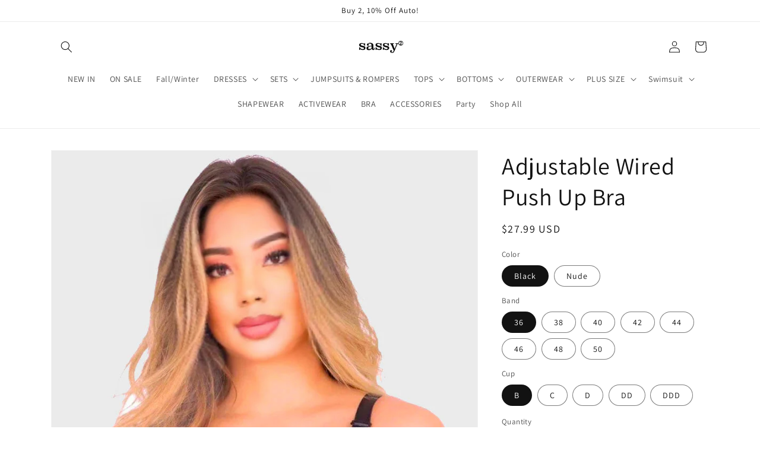

--- FILE ---
content_type: text/html; charset=utf-8
request_url: https://www.sassy2.com/products/fashion-bra
body_size: 35139
content:
<!doctype html>
<html class="no-js" lang="en">
  <head>
    <meta charset="utf-8">
    <meta http-equiv="X-UA-Compatible" content="IE=edge">
    <meta name="viewport" content="width=device-width,initial-scale=1">
    <meta name="theme-color" content="">
    <link rel="canonical" href="https://www.sassy2.com/products/fashion-bra">
    <link rel="preconnect" href="https://cdn.shopify.com" crossorigin><link rel="preconnect" href="https://fonts.shopifycdn.com" crossorigin><title>
      Adjustable Wired Push Up Bra
 &ndash; Sassy2</title>

    
      <meta name="description" content="DETAILS Bra with shapewear incorporated Smooth back. Full back coverage. Natural push up. please order a size up for cup size Materials: 83.5% Polyamide/16.5% Elastane Underwire contour cups with built-in foam padding_for a light push up effect. Secret straps in cups center your bust and high cut to prevent back bulge.">
    

    

<meta property="og:site_name" content="Sassy2">
<meta property="og:url" content="https://www.sassy2.com/products/fashion-bra">
<meta property="og:title" content="Adjustable Wired Push Up Bra">
<meta property="og:type" content="product">
<meta property="og:description" content="DETAILS Bra with shapewear incorporated Smooth back. Full back coverage. Natural push up. please order a size up for cup size Materials: 83.5% Polyamide/16.5% Elastane Underwire contour cups with built-in foam padding_for a light push up effect. Secret straps in cups center your bust and high cut to prevent back bulge."><meta property="og:image" content="http://www.sassy2.com/cdn/shop/files/ADJUSTABLEWIREDPUSHUPBRA0102.png?v=1689254802">
  <meta property="og:image:secure_url" content="https://www.sassy2.com/cdn/shop/files/ADJUSTABLEWIREDPUSHUPBRA0102.png?v=1689254802">
  <meta property="og:image:width" content="800">
  <meta property="og:image:height" content="1000"><meta property="og:price:amount" content="27.99">
  <meta property="og:price:currency" content="USD"><meta name="twitter:card" content="summary_large_image">
<meta name="twitter:title" content="Adjustable Wired Push Up Bra">
<meta name="twitter:description" content="DETAILS Bra with shapewear incorporated Smooth back. Full back coverage. Natural push up. please order a size up for cup size Materials: 83.5% Polyamide/16.5% Elastane Underwire contour cups with built-in foam padding_for a light push up effect. Secret straps in cups center your bust and high cut to prevent back bulge.">


    <script src="//www.sassy2.com/cdn/shop/t/1/assets/global.js?v=24850326154503943211658455313" defer="defer"></script>
    <script>window.performance && window.performance.mark && window.performance.mark('shopify.content_for_header.start');</script><meta id="shopify-digital-wallet" name="shopify-digital-wallet" content="/65475477740/digital_wallets/dialog">
<meta name="shopify-checkout-api-token" content="c327af8e3f429c6d6dda99ed95752016">
<meta id="in-context-paypal-metadata" data-shop-id="65475477740" data-venmo-supported="true" data-environment="production" data-locale="en_US" data-paypal-v4="true" data-currency="USD">
<link rel="alternate" type="application/json+oembed" href="https://www.sassy2.com/products/fashion-bra.oembed">
<script async="async" src="/checkouts/internal/preloads.js?locale=en-US"></script>
<script id="shopify-features" type="application/json">{"accessToken":"c327af8e3f429c6d6dda99ed95752016","betas":["rich-media-storefront-analytics"],"domain":"www.sassy2.com","predictiveSearch":true,"shopId":65475477740,"locale":"en"}</script>
<script>var Shopify = Shopify || {};
Shopify.shop = "64e38b.myshopify.com";
Shopify.locale = "en";
Shopify.currency = {"active":"USD","rate":"1.0"};
Shopify.country = "US";
Shopify.theme = {"name":"Dawn","id":134136529132,"schema_name":"Dawn","schema_version":"6.0.2","theme_store_id":887,"role":"main"};
Shopify.theme.handle = "null";
Shopify.theme.style = {"id":null,"handle":null};
Shopify.cdnHost = "www.sassy2.com/cdn";
Shopify.routes = Shopify.routes || {};
Shopify.routes.root = "/";</script>
<script type="module">!function(o){(o.Shopify=o.Shopify||{}).modules=!0}(window);</script>
<script>!function(o){function n(){var o=[];function n(){o.push(Array.prototype.slice.apply(arguments))}return n.q=o,n}var t=o.Shopify=o.Shopify||{};t.loadFeatures=n(),t.autoloadFeatures=n()}(window);</script>
<script id="shop-js-analytics" type="application/json">{"pageType":"product"}</script>
<script defer="defer" async type="module" src="//www.sassy2.com/cdn/shopifycloud/shop-js/modules/v2/client.init-shop-cart-sync_BApSsMSl.en.esm.js"></script>
<script defer="defer" async type="module" src="//www.sassy2.com/cdn/shopifycloud/shop-js/modules/v2/chunk.common_CBoos6YZ.esm.js"></script>
<script type="module">
  await import("//www.sassy2.com/cdn/shopifycloud/shop-js/modules/v2/client.init-shop-cart-sync_BApSsMSl.en.esm.js");
await import("//www.sassy2.com/cdn/shopifycloud/shop-js/modules/v2/chunk.common_CBoos6YZ.esm.js");

  window.Shopify.SignInWithShop?.initShopCartSync?.({"fedCMEnabled":true,"windoidEnabled":true});

</script>
<script id="__st">var __st={"a":65475477740,"offset":28800,"reqid":"9cea6bde-ef2e-4e4a-816c-bbdb4dc5e11e-1768917426","pageurl":"www.sassy2.com\/products\/fashion-bra","u":"0d5fbd00fd9d","p":"product","rtyp":"product","rid":7709288202476};</script>
<script>window.ShopifyPaypalV4VisibilityTracking = true;</script>
<script id="captcha-bootstrap">!function(){'use strict';const t='contact',e='account',n='new_comment',o=[[t,t],['blogs',n],['comments',n],[t,'customer']],c=[[e,'customer_login'],[e,'guest_login'],[e,'recover_customer_password'],[e,'create_customer']],r=t=>t.map((([t,e])=>`form[action*='/${t}']:not([data-nocaptcha='true']) input[name='form_type'][value='${e}']`)).join(','),a=t=>()=>t?[...document.querySelectorAll(t)].map((t=>t.form)):[];function s(){const t=[...o],e=r(t);return a(e)}const i='password',u='form_key',d=['recaptcha-v3-token','g-recaptcha-response','h-captcha-response',i],f=()=>{try{return window.sessionStorage}catch{return}},m='__shopify_v',_=t=>t.elements[u];function p(t,e,n=!1){try{const o=window.sessionStorage,c=JSON.parse(o.getItem(e)),{data:r}=function(t){const{data:e,action:n}=t;return t[m]||n?{data:e,action:n}:{data:t,action:n}}(c);for(const[e,n]of Object.entries(r))t.elements[e]&&(t.elements[e].value=n);n&&o.removeItem(e)}catch(o){console.error('form repopulation failed',{error:o})}}const l='form_type',E='cptcha';function T(t){t.dataset[E]=!0}const w=window,h=w.document,L='Shopify',v='ce_forms',y='captcha';let A=!1;((t,e)=>{const n=(g='f06e6c50-85a8-45c8-87d0-21a2b65856fe',I='https://cdn.shopify.com/shopifycloud/storefront-forms-hcaptcha/ce_storefront_forms_captcha_hcaptcha.v1.5.2.iife.js',D={infoText:'Protected by hCaptcha',privacyText:'Privacy',termsText:'Terms'},(t,e,n)=>{const o=w[L][v],c=o.bindForm;if(c)return c(t,g,e,D).then(n);var r;o.q.push([[t,g,e,D],n]),r=I,A||(h.body.append(Object.assign(h.createElement('script'),{id:'captcha-provider',async:!0,src:r})),A=!0)});var g,I,D;w[L]=w[L]||{},w[L][v]=w[L][v]||{},w[L][v].q=[],w[L][y]=w[L][y]||{},w[L][y].protect=function(t,e){n(t,void 0,e),T(t)},Object.freeze(w[L][y]),function(t,e,n,w,h,L){const[v,y,A,g]=function(t,e,n){const i=e?o:[],u=t?c:[],d=[...i,...u],f=r(d),m=r(i),_=r(d.filter((([t,e])=>n.includes(e))));return[a(f),a(m),a(_),s()]}(w,h,L),I=t=>{const e=t.target;return e instanceof HTMLFormElement?e:e&&e.form},D=t=>v().includes(t);t.addEventListener('submit',(t=>{const e=I(t);if(!e)return;const n=D(e)&&!e.dataset.hcaptchaBound&&!e.dataset.recaptchaBound,o=_(e),c=g().includes(e)&&(!o||!o.value);(n||c)&&t.preventDefault(),c&&!n&&(function(t){try{if(!f())return;!function(t){const e=f();if(!e)return;const n=_(t);if(!n)return;const o=n.value;o&&e.removeItem(o)}(t);const e=Array.from(Array(32),(()=>Math.random().toString(36)[2])).join('');!function(t,e){_(t)||t.append(Object.assign(document.createElement('input'),{type:'hidden',name:u})),t.elements[u].value=e}(t,e),function(t,e){const n=f();if(!n)return;const o=[...t.querySelectorAll(`input[type='${i}']`)].map((({name:t})=>t)),c=[...d,...o],r={};for(const[a,s]of new FormData(t).entries())c.includes(a)||(r[a]=s);n.setItem(e,JSON.stringify({[m]:1,action:t.action,data:r}))}(t,e)}catch(e){console.error('failed to persist form',e)}}(e),e.submit())}));const S=(t,e)=>{t&&!t.dataset[E]&&(n(t,e.some((e=>e===t))),T(t))};for(const o of['focusin','change'])t.addEventListener(o,(t=>{const e=I(t);D(e)&&S(e,y())}));const B=e.get('form_key'),M=e.get(l),P=B&&M;t.addEventListener('DOMContentLoaded',(()=>{const t=y();if(P)for(const e of t)e.elements[l].value===M&&p(e,B);[...new Set([...A(),...v().filter((t=>'true'===t.dataset.shopifyCaptcha))])].forEach((e=>S(e,t)))}))}(h,new URLSearchParams(w.location.search),n,t,e,['guest_login'])})(!0,!0)}();</script>
<script integrity="sha256-4kQ18oKyAcykRKYeNunJcIwy7WH5gtpwJnB7kiuLZ1E=" data-source-attribution="shopify.loadfeatures" defer="defer" src="//www.sassy2.com/cdn/shopifycloud/storefront/assets/storefront/load_feature-a0a9edcb.js" crossorigin="anonymous"></script>
<script data-source-attribution="shopify.dynamic_checkout.dynamic.init">var Shopify=Shopify||{};Shopify.PaymentButton=Shopify.PaymentButton||{isStorefrontPortableWallets:!0,init:function(){window.Shopify.PaymentButton.init=function(){};var t=document.createElement("script");t.src="https://www.sassy2.com/cdn/shopifycloud/portable-wallets/latest/portable-wallets.en.js",t.type="module",document.head.appendChild(t)}};
</script>
<script data-source-attribution="shopify.dynamic_checkout.buyer_consent">
  function portableWalletsHideBuyerConsent(e){var t=document.getElementById("shopify-buyer-consent"),n=document.getElementById("shopify-subscription-policy-button");t&&n&&(t.classList.add("hidden"),t.setAttribute("aria-hidden","true"),n.removeEventListener("click",e))}function portableWalletsShowBuyerConsent(e){var t=document.getElementById("shopify-buyer-consent"),n=document.getElementById("shopify-subscription-policy-button");t&&n&&(t.classList.remove("hidden"),t.removeAttribute("aria-hidden"),n.addEventListener("click",e))}window.Shopify?.PaymentButton&&(window.Shopify.PaymentButton.hideBuyerConsent=portableWalletsHideBuyerConsent,window.Shopify.PaymentButton.showBuyerConsent=portableWalletsShowBuyerConsent);
</script>
<script>
  function portableWalletsCleanup(e){e&&e.src&&console.error("Failed to load portable wallets script "+e.src);var t=document.querySelectorAll("shopify-accelerated-checkout .shopify-payment-button__skeleton, shopify-accelerated-checkout-cart .wallet-cart-button__skeleton"),e=document.getElementById("shopify-buyer-consent");for(let e=0;e<t.length;e++)t[e].remove();e&&e.remove()}function portableWalletsNotLoadedAsModule(e){e instanceof ErrorEvent&&"string"==typeof e.message&&e.message.includes("import.meta")&&"string"==typeof e.filename&&e.filename.includes("portable-wallets")&&(window.removeEventListener("error",portableWalletsNotLoadedAsModule),window.Shopify.PaymentButton.failedToLoad=e,"loading"===document.readyState?document.addEventListener("DOMContentLoaded",window.Shopify.PaymentButton.init):window.Shopify.PaymentButton.init())}window.addEventListener("error",portableWalletsNotLoadedAsModule);
</script>

<script type="module" src="https://www.sassy2.com/cdn/shopifycloud/portable-wallets/latest/portable-wallets.en.js" onError="portableWalletsCleanup(this)" crossorigin="anonymous"></script>
<script nomodule>
  document.addEventListener("DOMContentLoaded", portableWalletsCleanup);
</script>

<link id="shopify-accelerated-checkout-styles" rel="stylesheet" media="screen" href="https://www.sassy2.com/cdn/shopifycloud/portable-wallets/latest/accelerated-checkout-backwards-compat.css" crossorigin="anonymous">
<style id="shopify-accelerated-checkout-cart">
        #shopify-buyer-consent {
  margin-top: 1em;
  display: inline-block;
  width: 100%;
}

#shopify-buyer-consent.hidden {
  display: none;
}

#shopify-subscription-policy-button {
  background: none;
  border: none;
  padding: 0;
  text-decoration: underline;
  font-size: inherit;
  cursor: pointer;
}

#shopify-subscription-policy-button::before {
  box-shadow: none;
}

      </style>
<script id="sections-script" data-sections="product-recommendations,header,footer" defer="defer" src="//www.sassy2.com/cdn/shop/t/1/compiled_assets/scripts.js?v=268"></script>
<script>window.performance && window.performance.mark && window.performance.mark('shopify.content_for_header.end');</script>


    <style data-shopify>
      @font-face {
  font-family: Assistant;
  font-weight: 400;
  font-style: normal;
  font-display: swap;
  src: url("//www.sassy2.com/cdn/fonts/assistant/assistant_n4.9120912a469cad1cc292572851508ca49d12e768.woff2") format("woff2"),
       url("//www.sassy2.com/cdn/fonts/assistant/assistant_n4.6e9875ce64e0fefcd3f4446b7ec9036b3ddd2985.woff") format("woff");
}

      @font-face {
  font-family: Assistant;
  font-weight: 700;
  font-style: normal;
  font-display: swap;
  src: url("//www.sassy2.com/cdn/fonts/assistant/assistant_n7.bf44452348ec8b8efa3aa3068825305886b1c83c.woff2") format("woff2"),
       url("//www.sassy2.com/cdn/fonts/assistant/assistant_n7.0c887fee83f6b3bda822f1150b912c72da0f7b64.woff") format("woff");
}

      
      
      @font-face {
  font-family: Assistant;
  font-weight: 400;
  font-style: normal;
  font-display: swap;
  src: url("//www.sassy2.com/cdn/fonts/assistant/assistant_n4.9120912a469cad1cc292572851508ca49d12e768.woff2") format("woff2"),
       url("//www.sassy2.com/cdn/fonts/assistant/assistant_n4.6e9875ce64e0fefcd3f4446b7ec9036b3ddd2985.woff") format("woff");
}


      :root {
        --font-body-family: Assistant, sans-serif;
        --font-body-style: normal;
        --font-body-weight: 400;
        --font-body-weight-bold: 700;

        --font-heading-family: Assistant, sans-serif;
        --font-heading-style: normal;
        --font-heading-weight: 400;

        --font-body-scale: 1.0;
        --font-heading-scale: 1.0;

        --color-base-text: 18, 18, 18;
        --color-shadow: 18, 18, 18;
        --color-base-background-1: 255, 255, 255;
        --color-base-background-2: 243, 243, 243;
        --color-base-solid-button-labels: 255, 255, 255;
        --color-base-outline-button-labels: 18, 18, 18;
        --color-base-accent-1: 18, 18, 18;
        --color-base-accent-2: 51, 79, 180;
        --payment-terms-background-color: #ffffff;

        --gradient-base-background-1: #ffffff;
        --gradient-base-background-2: #f3f3f3;
        --gradient-base-accent-1: #121212;
        --gradient-base-accent-2: #334fb4;

        --media-padding: px;
        --media-border-opacity: 0.05;
        --media-border-width: 1px;
        --media-radius: 0px;
        --media-shadow-opacity: 0.0;
        --media-shadow-horizontal-offset: 0px;
        --media-shadow-vertical-offset: 4px;
        --media-shadow-blur-radius: 5px;
        --media-shadow-visible: 0;

        --page-width: 120rem;
        --page-width-margin: 0rem;

        --card-image-padding: 0.0rem;
        --card-corner-radius: 0.0rem;
        --card-text-alignment: left;
        --card-border-width: 0.0rem;
        --card-border-opacity: 0.1;
        --card-shadow-opacity: 0.0;
        --card-shadow-visible: 0;
        --card-shadow-horizontal-offset: 0.0rem;
        --card-shadow-vertical-offset: 0.4rem;
        --card-shadow-blur-radius: 0.5rem;

        --badge-corner-radius: 4.0rem;

        --popup-border-width: 1px;
        --popup-border-opacity: 0.1;
        --popup-corner-radius: 0px;
        --popup-shadow-opacity: 0.0;
        --popup-shadow-horizontal-offset: 0px;
        --popup-shadow-vertical-offset: 4px;
        --popup-shadow-blur-radius: 5px;

        --drawer-border-width: 1px;
        --drawer-border-opacity: 0.1;
        --drawer-shadow-opacity: 0.0;
        --drawer-shadow-horizontal-offset: 0px;
        --drawer-shadow-vertical-offset: 4px;
        --drawer-shadow-blur-radius: 5px;

        --spacing-sections-desktop: 0px;
        --spacing-sections-mobile: 0px;

        --grid-desktop-vertical-spacing: 8px;
        --grid-desktop-horizontal-spacing: 8px;
        --grid-mobile-vertical-spacing: 4px;
        --grid-mobile-horizontal-spacing: 4px;

        --text-boxes-border-opacity: 0.1;
        --text-boxes-border-width: 0px;
        --text-boxes-radius: 0px;
        --text-boxes-shadow-opacity: 0.0;
        --text-boxes-shadow-visible: 0;
        --text-boxes-shadow-horizontal-offset: 0px;
        --text-boxes-shadow-vertical-offset: 4px;
        --text-boxes-shadow-blur-radius: 5px;

        --buttons-radius: 0px;
        --buttons-radius-outset: 0px;
        --buttons-border-width: 1px;
        --buttons-border-opacity: 1.0;
        --buttons-shadow-opacity: 0.0;
        --buttons-shadow-visible: 0;
        --buttons-shadow-horizontal-offset: 0px;
        --buttons-shadow-vertical-offset: 4px;
        --buttons-shadow-blur-radius: 5px;
        --buttons-border-offset: 0px;

        --inputs-radius: 0px;
        --inputs-border-width: 1px;
        --inputs-border-opacity: 0.55;
        --inputs-shadow-opacity: 0.0;
        --inputs-shadow-horizontal-offset: 0px;
        --inputs-margin-offset: 0px;
        --inputs-shadow-vertical-offset: 4px;
        --inputs-shadow-blur-radius: 5px;
        --inputs-radius-outset: 0px;

        --variant-pills-radius: 40px;
        --variant-pills-border-width: 1px;
        --variant-pills-border-opacity: 0.55;
        --variant-pills-shadow-opacity: 0.0;
        --variant-pills-shadow-horizontal-offset: 0px;
        --variant-pills-shadow-vertical-offset: 4px;
        --variant-pills-shadow-blur-radius: 5px;
      }

      *,
      *::before,
      *::after {
        box-sizing: inherit;
      }

      html {
        box-sizing: border-box;
        font-size: calc(var(--font-body-scale) * 62.5%);
        height: 100%;
      }

      body {
        display: grid;
        grid-template-rows: auto auto 1fr auto;
        grid-template-columns: 100%;
        min-height: 100%;
        margin: 0;
        font-size: 1.5rem;
        letter-spacing: 0.06rem;
        line-height: calc(1 + 0.8 / var(--font-body-scale));
        font-family: var(--font-body-family);
        font-style: var(--font-body-style);
        font-weight: var(--font-body-weight);
      }

      @media screen and (min-width: 750px) {
        body {
          font-size: 1.6rem;
        }
      }
    </style>

    <link href="//www.sassy2.com/cdn/shop/t/1/assets/base.css?v=19666067365360246481658455329" rel="stylesheet" type="text/css" media="all" />
<link rel="preload" as="font" href="//www.sassy2.com/cdn/fonts/assistant/assistant_n4.9120912a469cad1cc292572851508ca49d12e768.woff2" type="font/woff2" crossorigin><link rel="preload" as="font" href="//www.sassy2.com/cdn/fonts/assistant/assistant_n4.9120912a469cad1cc292572851508ca49d12e768.woff2" type="font/woff2" crossorigin><link rel="stylesheet" href="//www.sassy2.com/cdn/shop/t/1/assets/component-predictive-search.css?v=165644661289088488651658455308" media="print" onload="this.media='all'"><script>document.documentElement.className = document.documentElement.className.replace('no-js', 'js');
    if (Shopify.designMode) {
      document.documentElement.classList.add('shopify-design-mode');
    }
    </script>
  <link href="https://monorail-edge.shopifysvc.com" rel="dns-prefetch">
<script>(function(){if ("sendBeacon" in navigator && "performance" in window) {try {var session_token_from_headers = performance.getEntriesByType('navigation')[0].serverTiming.find(x => x.name == '_s').description;} catch {var session_token_from_headers = undefined;}var session_cookie_matches = document.cookie.match(/_shopify_s=([^;]*)/);var session_token_from_cookie = session_cookie_matches && session_cookie_matches.length === 2 ? session_cookie_matches[1] : "";var session_token = session_token_from_headers || session_token_from_cookie || "";function handle_abandonment_event(e) {var entries = performance.getEntries().filter(function(entry) {return /monorail-edge.shopifysvc.com/.test(entry.name);});if (!window.abandonment_tracked && entries.length === 0) {window.abandonment_tracked = true;var currentMs = Date.now();var navigation_start = performance.timing.navigationStart;var payload = {shop_id: 65475477740,url: window.location.href,navigation_start,duration: currentMs - navigation_start,session_token,page_type: "product"};window.navigator.sendBeacon("https://monorail-edge.shopifysvc.com/v1/produce", JSON.stringify({schema_id: "online_store_buyer_site_abandonment/1.1",payload: payload,metadata: {event_created_at_ms: currentMs,event_sent_at_ms: currentMs}}));}}window.addEventListener('pagehide', handle_abandonment_event);}}());</script>
<script id="web-pixels-manager-setup">(function e(e,d,r,n,o){if(void 0===o&&(o={}),!Boolean(null===(a=null===(i=window.Shopify)||void 0===i?void 0:i.analytics)||void 0===a?void 0:a.replayQueue)){var i,a;window.Shopify=window.Shopify||{};var t=window.Shopify;t.analytics=t.analytics||{};var s=t.analytics;s.replayQueue=[],s.publish=function(e,d,r){return s.replayQueue.push([e,d,r]),!0};try{self.performance.mark("wpm:start")}catch(e){}var l=function(){var e={modern:/Edge?\/(1{2}[4-9]|1[2-9]\d|[2-9]\d{2}|\d{4,})\.\d+(\.\d+|)|Firefox\/(1{2}[4-9]|1[2-9]\d|[2-9]\d{2}|\d{4,})\.\d+(\.\d+|)|Chrom(ium|e)\/(9{2}|\d{3,})\.\d+(\.\d+|)|(Maci|X1{2}).+ Version\/(15\.\d+|(1[6-9]|[2-9]\d|\d{3,})\.\d+)([,.]\d+|)( \(\w+\)|)( Mobile\/\w+|) Safari\/|Chrome.+OPR\/(9{2}|\d{3,})\.\d+\.\d+|(CPU[ +]OS|iPhone[ +]OS|CPU[ +]iPhone|CPU IPhone OS|CPU iPad OS)[ +]+(15[._]\d+|(1[6-9]|[2-9]\d|\d{3,})[._]\d+)([._]\d+|)|Android:?[ /-](13[3-9]|1[4-9]\d|[2-9]\d{2}|\d{4,})(\.\d+|)(\.\d+|)|Android.+Firefox\/(13[5-9]|1[4-9]\d|[2-9]\d{2}|\d{4,})\.\d+(\.\d+|)|Android.+Chrom(ium|e)\/(13[3-9]|1[4-9]\d|[2-9]\d{2}|\d{4,})\.\d+(\.\d+|)|SamsungBrowser\/([2-9]\d|\d{3,})\.\d+/,legacy:/Edge?\/(1[6-9]|[2-9]\d|\d{3,})\.\d+(\.\d+|)|Firefox\/(5[4-9]|[6-9]\d|\d{3,})\.\d+(\.\d+|)|Chrom(ium|e)\/(5[1-9]|[6-9]\d|\d{3,})\.\d+(\.\d+|)([\d.]+$|.*Safari\/(?![\d.]+ Edge\/[\d.]+$))|(Maci|X1{2}).+ Version\/(10\.\d+|(1[1-9]|[2-9]\d|\d{3,})\.\d+)([,.]\d+|)( \(\w+\)|)( Mobile\/\w+|) Safari\/|Chrome.+OPR\/(3[89]|[4-9]\d|\d{3,})\.\d+\.\d+|(CPU[ +]OS|iPhone[ +]OS|CPU[ +]iPhone|CPU IPhone OS|CPU iPad OS)[ +]+(10[._]\d+|(1[1-9]|[2-9]\d|\d{3,})[._]\d+)([._]\d+|)|Android:?[ /-](13[3-9]|1[4-9]\d|[2-9]\d{2}|\d{4,})(\.\d+|)(\.\d+|)|Mobile Safari.+OPR\/([89]\d|\d{3,})\.\d+\.\d+|Android.+Firefox\/(13[5-9]|1[4-9]\d|[2-9]\d{2}|\d{4,})\.\d+(\.\d+|)|Android.+Chrom(ium|e)\/(13[3-9]|1[4-9]\d|[2-9]\d{2}|\d{4,})\.\d+(\.\d+|)|Android.+(UC? ?Browser|UCWEB|U3)[ /]?(15\.([5-9]|\d{2,})|(1[6-9]|[2-9]\d|\d{3,})\.\d+)\.\d+|SamsungBrowser\/(5\.\d+|([6-9]|\d{2,})\.\d+)|Android.+MQ{2}Browser\/(14(\.(9|\d{2,})|)|(1[5-9]|[2-9]\d|\d{3,})(\.\d+|))(\.\d+|)|K[Aa][Ii]OS\/(3\.\d+|([4-9]|\d{2,})\.\d+)(\.\d+|)/},d=e.modern,r=e.legacy,n=navigator.userAgent;return n.match(d)?"modern":n.match(r)?"legacy":"unknown"}(),u="modern"===l?"modern":"legacy",c=(null!=n?n:{modern:"",legacy:""})[u],f=function(e){return[e.baseUrl,"/wpm","/b",e.hashVersion,"modern"===e.buildTarget?"m":"l",".js"].join("")}({baseUrl:d,hashVersion:r,buildTarget:u}),m=function(e){var d=e.version,r=e.bundleTarget,n=e.surface,o=e.pageUrl,i=e.monorailEndpoint;return{emit:function(e){var a=e.status,t=e.errorMsg,s=(new Date).getTime(),l=JSON.stringify({metadata:{event_sent_at_ms:s},events:[{schema_id:"web_pixels_manager_load/3.1",payload:{version:d,bundle_target:r,page_url:o,status:a,surface:n,error_msg:t},metadata:{event_created_at_ms:s}}]});if(!i)return console&&console.warn&&console.warn("[Web Pixels Manager] No Monorail endpoint provided, skipping logging."),!1;try{return self.navigator.sendBeacon.bind(self.navigator)(i,l)}catch(e){}var u=new XMLHttpRequest;try{return u.open("POST",i,!0),u.setRequestHeader("Content-Type","text/plain"),u.send(l),!0}catch(e){return console&&console.warn&&console.warn("[Web Pixels Manager] Got an unhandled error while logging to Monorail."),!1}}}}({version:r,bundleTarget:l,surface:e.surface,pageUrl:self.location.href,monorailEndpoint:e.monorailEndpoint});try{o.browserTarget=l,function(e){var d=e.src,r=e.async,n=void 0===r||r,o=e.onload,i=e.onerror,a=e.sri,t=e.scriptDataAttributes,s=void 0===t?{}:t,l=document.createElement("script"),u=document.querySelector("head"),c=document.querySelector("body");if(l.async=n,l.src=d,a&&(l.integrity=a,l.crossOrigin="anonymous"),s)for(var f in s)if(Object.prototype.hasOwnProperty.call(s,f))try{l.dataset[f]=s[f]}catch(e){}if(o&&l.addEventListener("load",o),i&&l.addEventListener("error",i),u)u.appendChild(l);else{if(!c)throw new Error("Did not find a head or body element to append the script");c.appendChild(l)}}({src:f,async:!0,onload:function(){if(!function(){var e,d;return Boolean(null===(d=null===(e=window.Shopify)||void 0===e?void 0:e.analytics)||void 0===d?void 0:d.initialized)}()){var d=window.webPixelsManager.init(e)||void 0;if(d){var r=window.Shopify.analytics;r.replayQueue.forEach((function(e){var r=e[0],n=e[1],o=e[2];d.publishCustomEvent(r,n,o)})),r.replayQueue=[],r.publish=d.publishCustomEvent,r.visitor=d.visitor,r.initialized=!0}}},onerror:function(){return m.emit({status:"failed",errorMsg:"".concat(f," has failed to load")})},sri:function(e){var d=/^sha384-[A-Za-z0-9+/=]+$/;return"string"==typeof e&&d.test(e)}(c)?c:"",scriptDataAttributes:o}),m.emit({status:"loading"})}catch(e){m.emit({status:"failed",errorMsg:(null==e?void 0:e.message)||"Unknown error"})}}})({shopId: 65475477740,storefrontBaseUrl: "https://www.sassy2.com",extensionsBaseUrl: "https://extensions.shopifycdn.com/cdn/shopifycloud/web-pixels-manager",monorailEndpoint: "https://monorail-edge.shopifysvc.com/unstable/produce_batch",surface: "storefront-renderer",enabledBetaFlags: ["2dca8a86"],webPixelsConfigList: [{"id":"1043300588","configuration":"{\"accountID\":\"facebook-web-pixel-live\",\"omegaFacebookData\":\"{\\\"listPixel\\\":[{\\\"id\\\":74181,\\\"pixel_id\\\":\\\"3157908907804463\\\",\\\"shop\\\":\\\"64e38b.myshopify.com\\\",\\\"goal\\\":\\\"increase_sales\\\",\\\"title\\\":\\\"sassy2\\\",\\\"status\\\":1,\\\"isMaster\\\":1,\\\"is_conversion_api\\\":1,\\\"test_event_code\\\":\\\"\\\",\\\"status_synced\\\":0,\\\"first_capi_enabled_at\\\":\\\"2022-07-28 19:01:13\\\",\\\"created_at\\\":\\\"2022-07-27 22:13:08\\\",\\\"updated_at\\\":null,\\\"market_id\\\":null}]}\"}","eventPayloadVersion":"v1","runtimeContext":"STRICT","scriptVersion":"12ee65292fb34f1f8a6970098903aa35","type":"APP","apiClientId":3325251,"privacyPurposes":["ANALYTICS","MARKETING","SALE_OF_DATA"],"dataSharingAdjustments":{"protectedCustomerApprovalScopes":["read_customer_address","read_customer_email","read_customer_name","read_customer_personal_data","read_customer_phone"]}},{"id":"519405804","configuration":"{\"config\":\"{\\\"pixel_id\\\":\\\"G-FBHEK9EPF6\\\",\\\"gtag_events\\\":[{\\\"type\\\":\\\"purchase\\\",\\\"action_label\\\":\\\"G-FBHEK9EPF6\\\"},{\\\"type\\\":\\\"page_view\\\",\\\"action_label\\\":\\\"G-FBHEK9EPF6\\\"},{\\\"type\\\":\\\"view_item\\\",\\\"action_label\\\":\\\"G-FBHEK9EPF6\\\"},{\\\"type\\\":\\\"search\\\",\\\"action_label\\\":\\\"G-FBHEK9EPF6\\\"},{\\\"type\\\":\\\"add_to_cart\\\",\\\"action_label\\\":\\\"G-FBHEK9EPF6\\\"},{\\\"type\\\":\\\"begin_checkout\\\",\\\"action_label\\\":\\\"G-FBHEK9EPF6\\\"},{\\\"type\\\":\\\"add_payment_info\\\",\\\"action_label\\\":\\\"G-FBHEK9EPF6\\\"}],\\\"enable_monitoring_mode\\\":false}\"}","eventPayloadVersion":"v1","runtimeContext":"OPEN","scriptVersion":"b2a88bafab3e21179ed38636efcd8a93","type":"APP","apiClientId":1780363,"privacyPurposes":[],"dataSharingAdjustments":{"protectedCustomerApprovalScopes":["read_customer_address","read_customer_email","read_customer_name","read_customer_personal_data","read_customer_phone"]}},{"id":"422084844","configuration":"{\"pixelCode\":\"CBGJ9KBC77UDMIEN7O60\"}","eventPayloadVersion":"v1","runtimeContext":"STRICT","scriptVersion":"22e92c2ad45662f435e4801458fb78cc","type":"APP","apiClientId":4383523,"privacyPurposes":["ANALYTICS","MARKETING","SALE_OF_DATA"],"dataSharingAdjustments":{"protectedCustomerApprovalScopes":["read_customer_address","read_customer_email","read_customer_name","read_customer_personal_data","read_customer_phone"]}},{"id":"77299948","eventPayloadVersion":"v1","runtimeContext":"LAX","scriptVersion":"1","type":"CUSTOM","privacyPurposes":["ANALYTICS"],"name":"Google Analytics tag (migrated)"},{"id":"shopify-app-pixel","configuration":"{}","eventPayloadVersion":"v1","runtimeContext":"STRICT","scriptVersion":"0450","apiClientId":"shopify-pixel","type":"APP","privacyPurposes":["ANALYTICS","MARKETING"]},{"id":"shopify-custom-pixel","eventPayloadVersion":"v1","runtimeContext":"LAX","scriptVersion":"0450","apiClientId":"shopify-pixel","type":"CUSTOM","privacyPurposes":["ANALYTICS","MARKETING"]}],isMerchantRequest: false,initData: {"shop":{"name":"Sassy2","paymentSettings":{"currencyCode":"USD"},"myshopifyDomain":"64e38b.myshopify.com","countryCode":"US","storefrontUrl":"https:\/\/www.sassy2.com"},"customer":null,"cart":null,"checkout":null,"productVariants":[{"price":{"amount":27.99,"currencyCode":"USD"},"product":{"title":"Adjustable Wired Push Up Bra","vendor":"sassy2","id":"7709288202476","untranslatedTitle":"Adjustable Wired Push Up Bra","url":"\/products\/fashion-bra","type":""},"id":"43063292002540","image":{"src":"\/\/www.sassy2.com\/cdn\/shop\/files\/ADJUSTABLEWIREDPUSHUPBRA0102.png?v=1689254802"},"sku":"BRYSYVV0001B0036B","title":"Black \/ 36 \/ B","untranslatedTitle":"Black \/ 36 \/ B"},{"price":{"amount":27.99,"currencyCode":"USD"},"product":{"title":"Adjustable Wired Push Up Bra","vendor":"sassy2","id":"7709288202476","untranslatedTitle":"Adjustable Wired Push Up Bra","url":"\/products\/fashion-bra","type":""},"id":"43063292035308","image":{"src":"\/\/www.sassy2.com\/cdn\/shop\/files\/ADJUSTABLEWIREDPUSHUPBRA0102.png?v=1689254802"},"sku":"BRYSYVV0001B0036C","title":"Black \/ 36 \/ C","untranslatedTitle":"Black \/ 36 \/ C"},{"price":{"amount":27.99,"currencyCode":"USD"},"product":{"title":"Adjustable Wired Push Up Bra","vendor":"sassy2","id":"7709288202476","untranslatedTitle":"Adjustable Wired Push Up Bra","url":"\/products\/fashion-bra","type":""},"id":"43063292068076","image":{"src":"\/\/www.sassy2.com\/cdn\/shop\/files\/ADJUSTABLEWIREDPUSHUPBRA0102.png?v=1689254802"},"sku":"BRYSYVV0001B0036D","title":"Black \/ 36 \/ D","untranslatedTitle":"Black \/ 36 \/ D"},{"price":{"amount":27.99,"currencyCode":"USD"},"product":{"title":"Adjustable Wired Push Up Bra","vendor":"sassy2","id":"7709288202476","untranslatedTitle":"Adjustable Wired Push Up Bra","url":"\/products\/fashion-bra","type":""},"id":"43063292133612","image":{"src":"\/\/www.sassy2.com\/cdn\/shop\/files\/ADJUSTABLEWIREDPUSHUPBRA0102.png?v=1689254802"},"sku":"BRYSYVV0001B0036E","title":"Black \/ 36 \/ DD","untranslatedTitle":"Black \/ 36 \/ DD"},{"price":{"amount":27.99,"currencyCode":"USD"},"product":{"title":"Adjustable Wired Push Up Bra","vendor":"sassy2","id":"7709288202476","untranslatedTitle":"Adjustable Wired Push Up Bra","url":"\/products\/fashion-bra","type":""},"id":"43063292166380","image":{"src":"\/\/www.sassy2.com\/cdn\/shop\/files\/ADJUSTABLEWIREDPUSHUPBRA0102.png?v=1689254802"},"sku":"BRYSYVV0001B0036F","title":"Black \/ 36 \/ DDD","untranslatedTitle":"Black \/ 36 \/ DDD"},{"price":{"amount":27.99,"currencyCode":"USD"},"product":{"title":"Adjustable Wired Push Up Bra","vendor":"sassy2","id":"7709288202476","untranslatedTitle":"Adjustable Wired Push Up Bra","url":"\/products\/fashion-bra","type":""},"id":"43063292199148","image":{"src":"\/\/www.sassy2.com\/cdn\/shop\/files\/ADJUSTABLEWIREDPUSHUPBRA0102.png?v=1689254802"},"sku":"BRYSYVV0001B0038B","title":"Black \/ 38 \/ B","untranslatedTitle":"Black \/ 38 \/ B"},{"price":{"amount":27.99,"currencyCode":"USD"},"product":{"title":"Adjustable Wired Push Up Bra","vendor":"sassy2","id":"7709288202476","untranslatedTitle":"Adjustable Wired Push Up Bra","url":"\/products\/fashion-bra","type":""},"id":"43063292231916","image":{"src":"\/\/www.sassy2.com\/cdn\/shop\/files\/ADJUSTABLEWIREDPUSHUPBRA0102.png?v=1689254802"},"sku":"BRYSYVV0001B0038C","title":"Black \/ 38 \/ C","untranslatedTitle":"Black \/ 38 \/ C"},{"price":{"amount":27.99,"currencyCode":"USD"},"product":{"title":"Adjustable Wired Push Up Bra","vendor":"sassy2","id":"7709288202476","untranslatedTitle":"Adjustable Wired Push Up Bra","url":"\/products\/fashion-bra","type":""},"id":"43063292264684","image":{"src":"\/\/www.sassy2.com\/cdn\/shop\/files\/ADJUSTABLEWIREDPUSHUPBRA0102.png?v=1689254802"},"sku":"BRYSYVV0001B0038D","title":"Black \/ 38 \/ D","untranslatedTitle":"Black \/ 38 \/ D"},{"price":{"amount":27.99,"currencyCode":"USD"},"product":{"title":"Adjustable Wired Push Up Bra","vendor":"sassy2","id":"7709288202476","untranslatedTitle":"Adjustable Wired Push Up Bra","url":"\/products\/fashion-bra","type":""},"id":"43063292297452","image":{"src":"\/\/www.sassy2.com\/cdn\/shop\/files\/ADJUSTABLEWIREDPUSHUPBRA0102.png?v=1689254802"},"sku":"BRYSYVV0001B0038E","title":"Black \/ 38 \/ DD","untranslatedTitle":"Black \/ 38 \/ DD"},{"price":{"amount":27.99,"currencyCode":"USD"},"product":{"title":"Adjustable Wired Push Up Bra","vendor":"sassy2","id":"7709288202476","untranslatedTitle":"Adjustable Wired Push Up Bra","url":"\/products\/fashion-bra","type":""},"id":"43063292330220","image":{"src":"\/\/www.sassy2.com\/cdn\/shop\/files\/ADJUSTABLEWIREDPUSHUPBRA0102.png?v=1689254802"},"sku":"BRYSYVV0001B0038F","title":"Black \/ 38 \/ DDD","untranslatedTitle":"Black \/ 38 \/ DDD"},{"price":{"amount":27.99,"currencyCode":"USD"},"product":{"title":"Adjustable Wired Push Up Bra","vendor":"sassy2","id":"7709288202476","untranslatedTitle":"Adjustable Wired Push Up Bra","url":"\/products\/fashion-bra","type":""},"id":"43063292362988","image":{"src":"\/\/www.sassy2.com\/cdn\/shop\/files\/ADJUSTABLEWIREDPUSHUPBRA0102.png?v=1689254802"},"sku":"BRYSYVV0001B0040B","title":"Black \/ 40 \/ B","untranslatedTitle":"Black \/ 40 \/ B"},{"price":{"amount":27.99,"currencyCode":"USD"},"product":{"title":"Adjustable Wired Push Up Bra","vendor":"sassy2","id":"7709288202476","untranslatedTitle":"Adjustable Wired Push Up Bra","url":"\/products\/fashion-bra","type":""},"id":"43063292395756","image":{"src":"\/\/www.sassy2.com\/cdn\/shop\/files\/ADJUSTABLEWIREDPUSHUPBRA0102.png?v=1689254802"},"sku":"BRYSYVV0001B0040C","title":"Black \/ 40 \/ C","untranslatedTitle":"Black \/ 40 \/ C"},{"price":{"amount":27.99,"currencyCode":"USD"},"product":{"title":"Adjustable Wired Push Up Bra","vendor":"sassy2","id":"7709288202476","untranslatedTitle":"Adjustable Wired Push Up Bra","url":"\/products\/fashion-bra","type":""},"id":"43063292428524","image":{"src":"\/\/www.sassy2.com\/cdn\/shop\/files\/ADJUSTABLEWIREDPUSHUPBRA0102.png?v=1689254802"},"sku":"BRYSYVV0001B0040D","title":"Black \/ 40 \/ D","untranslatedTitle":"Black \/ 40 \/ D"},{"price":{"amount":27.99,"currencyCode":"USD"},"product":{"title":"Adjustable Wired Push Up Bra","vendor":"sassy2","id":"7709288202476","untranslatedTitle":"Adjustable Wired Push Up Bra","url":"\/products\/fashion-bra","type":""},"id":"43063292461292","image":{"src":"\/\/www.sassy2.com\/cdn\/shop\/files\/ADJUSTABLEWIREDPUSHUPBRA0102.png?v=1689254802"},"sku":"BRYSYVV0001B0040E","title":"Black \/ 40 \/ DD","untranslatedTitle":"Black \/ 40 \/ DD"},{"price":{"amount":27.99,"currencyCode":"USD"},"product":{"title":"Adjustable Wired Push Up Bra","vendor":"sassy2","id":"7709288202476","untranslatedTitle":"Adjustable Wired Push Up Bra","url":"\/products\/fashion-bra","type":""},"id":"43063292494060","image":{"src":"\/\/www.sassy2.com\/cdn\/shop\/files\/ADJUSTABLEWIREDPUSHUPBRA0102.png?v=1689254802"},"sku":"BRYSYVV0001B0040F","title":"Black \/ 40 \/ DDD","untranslatedTitle":"Black \/ 40 \/ DDD"},{"price":{"amount":27.99,"currencyCode":"USD"},"product":{"title":"Adjustable Wired Push Up Bra","vendor":"sassy2","id":"7709288202476","untranslatedTitle":"Adjustable Wired Push Up Bra","url":"\/products\/fashion-bra","type":""},"id":"43063292526828","image":{"src":"\/\/www.sassy2.com\/cdn\/shop\/files\/ADJUSTABLEWIREDPUSHUPBRA0102.png?v=1689254802"},"sku":"BRYSYVV0001B0042B","title":"Black \/ 42 \/ B","untranslatedTitle":"Black \/ 42 \/ B"},{"price":{"amount":27.99,"currencyCode":"USD"},"product":{"title":"Adjustable Wired Push Up Bra","vendor":"sassy2","id":"7709288202476","untranslatedTitle":"Adjustable Wired Push Up Bra","url":"\/products\/fashion-bra","type":""},"id":"43063292559596","image":{"src":"\/\/www.sassy2.com\/cdn\/shop\/files\/ADJUSTABLEWIREDPUSHUPBRA0102.png?v=1689254802"},"sku":"BRYSYVV0001B0042C","title":"Black \/ 42 \/ C","untranslatedTitle":"Black \/ 42 \/ C"},{"price":{"amount":27.99,"currencyCode":"USD"},"product":{"title":"Adjustable Wired Push Up Bra","vendor":"sassy2","id":"7709288202476","untranslatedTitle":"Adjustable Wired Push Up Bra","url":"\/products\/fashion-bra","type":""},"id":"43063292592364","image":{"src":"\/\/www.sassy2.com\/cdn\/shop\/files\/ADJUSTABLEWIREDPUSHUPBRA0102.png?v=1689254802"},"sku":"BRYSYVV0001B0042D","title":"Black \/ 42 \/ D","untranslatedTitle":"Black \/ 42 \/ D"},{"price":{"amount":27.99,"currencyCode":"USD"},"product":{"title":"Adjustable Wired Push Up Bra","vendor":"sassy2","id":"7709288202476","untranslatedTitle":"Adjustable Wired Push Up Bra","url":"\/products\/fashion-bra","type":""},"id":"43063292625132","image":{"src":"\/\/www.sassy2.com\/cdn\/shop\/files\/ADJUSTABLEWIREDPUSHUPBRA0102.png?v=1689254802"},"sku":"BRYSYVV0001B0042E","title":"Black \/ 42 \/ DD","untranslatedTitle":"Black \/ 42 \/ DD"},{"price":{"amount":27.99,"currencyCode":"USD"},"product":{"title":"Adjustable Wired Push Up Bra","vendor":"sassy2","id":"7709288202476","untranslatedTitle":"Adjustable Wired Push Up Bra","url":"\/products\/fashion-bra","type":""},"id":"43063292657900","image":{"src":"\/\/www.sassy2.com\/cdn\/shop\/files\/ADJUSTABLEWIREDPUSHUPBRA0102.png?v=1689254802"},"sku":"BRYSYVV0001B0042F","title":"Black \/ 42 \/ DDD","untranslatedTitle":"Black \/ 42 \/ DDD"},{"price":{"amount":27.99,"currencyCode":"USD"},"product":{"title":"Adjustable Wired Push Up Bra","vendor":"sassy2","id":"7709288202476","untranslatedTitle":"Adjustable Wired Push Up Bra","url":"\/products\/fashion-bra","type":""},"id":"43063292690668","image":{"src":"\/\/www.sassy2.com\/cdn\/shop\/files\/ADJUSTABLEWIREDPUSHUPBRA0102.png?v=1689254802"},"sku":"BRYSYVV0001B0044B","title":"Black \/ 44 \/ B","untranslatedTitle":"Black \/ 44 \/ B"},{"price":{"amount":27.99,"currencyCode":"USD"},"product":{"title":"Adjustable Wired Push Up Bra","vendor":"sassy2","id":"7709288202476","untranslatedTitle":"Adjustable Wired Push Up Bra","url":"\/products\/fashion-bra","type":""},"id":"43063292723436","image":{"src":"\/\/www.sassy2.com\/cdn\/shop\/files\/ADJUSTABLEWIREDPUSHUPBRA0102.png?v=1689254802"},"sku":"BRYSYVV0001B0044C","title":"Black \/ 44 \/ C","untranslatedTitle":"Black \/ 44 \/ C"},{"price":{"amount":27.99,"currencyCode":"USD"},"product":{"title":"Adjustable Wired Push Up Bra","vendor":"sassy2","id":"7709288202476","untranslatedTitle":"Adjustable Wired Push Up Bra","url":"\/products\/fashion-bra","type":""},"id":"43063292756204","image":{"src":"\/\/www.sassy2.com\/cdn\/shop\/files\/ADJUSTABLEWIREDPUSHUPBRA0102.png?v=1689254802"},"sku":"BRYSYVV0001B0044D","title":"Black \/ 44 \/ D","untranslatedTitle":"Black \/ 44 \/ D"},{"price":{"amount":27.99,"currencyCode":"USD"},"product":{"title":"Adjustable Wired Push Up Bra","vendor":"sassy2","id":"7709288202476","untranslatedTitle":"Adjustable Wired Push Up Bra","url":"\/products\/fashion-bra","type":""},"id":"43063292788972","image":{"src":"\/\/www.sassy2.com\/cdn\/shop\/files\/ADJUSTABLEWIREDPUSHUPBRA0102.png?v=1689254802"},"sku":"BRYSYVV0001B0044E","title":"Black \/ 44 \/ DD","untranslatedTitle":"Black \/ 44 \/ DD"},{"price":{"amount":27.99,"currencyCode":"USD"},"product":{"title":"Adjustable Wired Push Up Bra","vendor":"sassy2","id":"7709288202476","untranslatedTitle":"Adjustable Wired Push Up Bra","url":"\/products\/fashion-bra","type":""},"id":"43063292821740","image":{"src":"\/\/www.sassy2.com\/cdn\/shop\/files\/ADJUSTABLEWIREDPUSHUPBRA0102.png?v=1689254802"},"sku":"BRYSYVV0001B0044F","title":"Black \/ 44 \/ DDD","untranslatedTitle":"Black \/ 44 \/ DDD"},{"price":{"amount":27.99,"currencyCode":"USD"},"product":{"title":"Adjustable Wired Push Up Bra","vendor":"sassy2","id":"7709288202476","untranslatedTitle":"Adjustable Wired Push Up Bra","url":"\/products\/fashion-bra","type":""},"id":"43063292854508","image":{"src":"\/\/www.sassy2.com\/cdn\/shop\/files\/ADJUSTABLEWIREDPUSHUPBRA0102.png?v=1689254802"},"sku":"BRYSYVV0001B0046B","title":"Black \/ 46 \/ B","untranslatedTitle":"Black \/ 46 \/ B"},{"price":{"amount":27.99,"currencyCode":"USD"},"product":{"title":"Adjustable Wired Push Up Bra","vendor":"sassy2","id":"7709288202476","untranslatedTitle":"Adjustable Wired Push Up Bra","url":"\/products\/fashion-bra","type":""},"id":"43063292887276","image":{"src":"\/\/www.sassy2.com\/cdn\/shop\/files\/ADJUSTABLEWIREDPUSHUPBRA0102.png?v=1689254802"},"sku":"BRYSYVV0001B0046C","title":"Black \/ 46 \/ C","untranslatedTitle":"Black \/ 46 \/ C"},{"price":{"amount":27.99,"currencyCode":"USD"},"product":{"title":"Adjustable Wired Push Up Bra","vendor":"sassy2","id":"7709288202476","untranslatedTitle":"Adjustable Wired Push Up Bra","url":"\/products\/fashion-bra","type":""},"id":"43063292920044","image":{"src":"\/\/www.sassy2.com\/cdn\/shop\/files\/ADJUSTABLEWIREDPUSHUPBRA0102.png?v=1689254802"},"sku":"BRYSYVV0001B0046D","title":"Black \/ 46 \/ D","untranslatedTitle":"Black \/ 46 \/ D"},{"price":{"amount":27.99,"currencyCode":"USD"},"product":{"title":"Adjustable Wired Push Up Bra","vendor":"sassy2","id":"7709288202476","untranslatedTitle":"Adjustable Wired Push Up Bra","url":"\/products\/fashion-bra","type":""},"id":"43063292952812","image":{"src":"\/\/www.sassy2.com\/cdn\/shop\/files\/ADJUSTABLEWIREDPUSHUPBRA0102.png?v=1689254802"},"sku":"BRYSYVV0001B0046E","title":"Black \/ 46 \/ DD","untranslatedTitle":"Black \/ 46 \/ DD"},{"price":{"amount":27.99,"currencyCode":"USD"},"product":{"title":"Adjustable Wired Push Up Bra","vendor":"sassy2","id":"7709288202476","untranslatedTitle":"Adjustable Wired Push Up Bra","url":"\/products\/fashion-bra","type":""},"id":"43063292985580","image":{"src":"\/\/www.sassy2.com\/cdn\/shop\/files\/ADJUSTABLEWIREDPUSHUPBRA0102.png?v=1689254802"},"sku":"BRYSYVV0001B0046F","title":"Black \/ 46 \/ DDD","untranslatedTitle":"Black \/ 46 \/ DDD"},{"price":{"amount":27.99,"currencyCode":"USD"},"product":{"title":"Adjustable Wired Push Up Bra","vendor":"sassy2","id":"7709288202476","untranslatedTitle":"Adjustable Wired Push Up Bra","url":"\/products\/fashion-bra","type":""},"id":"43063293018348","image":{"src":"\/\/www.sassy2.com\/cdn\/shop\/files\/ADJUSTABLEWIREDPUSHUPBRA0102.png?v=1689254802"},"sku":"BRYSYVV0001B0048B","title":"Black \/ 48 \/ B","untranslatedTitle":"Black \/ 48 \/ B"},{"price":{"amount":27.99,"currencyCode":"USD"},"product":{"title":"Adjustable Wired Push Up Bra","vendor":"sassy2","id":"7709288202476","untranslatedTitle":"Adjustable Wired Push Up Bra","url":"\/products\/fashion-bra","type":""},"id":"43063293051116","image":{"src":"\/\/www.sassy2.com\/cdn\/shop\/files\/ADJUSTABLEWIREDPUSHUPBRA0102.png?v=1689254802"},"sku":"BRYSYVV0001B0048C","title":"Black \/ 48 \/ C","untranslatedTitle":"Black \/ 48 \/ C"},{"price":{"amount":27.99,"currencyCode":"USD"},"product":{"title":"Adjustable Wired Push Up Bra","vendor":"sassy2","id":"7709288202476","untranslatedTitle":"Adjustable Wired Push Up Bra","url":"\/products\/fashion-bra","type":""},"id":"43063293083884","image":{"src":"\/\/www.sassy2.com\/cdn\/shop\/files\/ADJUSTABLEWIREDPUSHUPBRA0102.png?v=1689254802"},"sku":"BRYSYVV0001B0048D","title":"Black \/ 48 \/ D","untranslatedTitle":"Black \/ 48 \/ D"},{"price":{"amount":27.99,"currencyCode":"USD"},"product":{"title":"Adjustable Wired Push Up Bra","vendor":"sassy2","id":"7709288202476","untranslatedTitle":"Adjustable Wired Push Up Bra","url":"\/products\/fashion-bra","type":""},"id":"43063293116652","image":{"src":"\/\/www.sassy2.com\/cdn\/shop\/files\/ADJUSTABLEWIREDPUSHUPBRA0102.png?v=1689254802"},"sku":"BRYSYVV0001B0048E","title":"Black \/ 48 \/ DD","untranslatedTitle":"Black \/ 48 \/ DD"},{"price":{"amount":27.99,"currencyCode":"USD"},"product":{"title":"Adjustable Wired Push Up Bra","vendor":"sassy2","id":"7709288202476","untranslatedTitle":"Adjustable Wired Push Up Bra","url":"\/products\/fashion-bra","type":""},"id":"43063293149420","image":{"src":"\/\/www.sassy2.com\/cdn\/shop\/files\/ADJUSTABLEWIREDPUSHUPBRA0102.png?v=1689254802"},"sku":"BRYSYVV0001B0048F","title":"Black \/ 48 \/ DDD","untranslatedTitle":"Black \/ 48 \/ DDD"},{"price":{"amount":27.99,"currencyCode":"USD"},"product":{"title":"Adjustable Wired Push Up Bra","vendor":"sassy2","id":"7709288202476","untranslatedTitle":"Adjustable Wired Push Up Bra","url":"\/products\/fashion-bra","type":""},"id":"43063293182188","image":{"src":"\/\/www.sassy2.com\/cdn\/shop\/files\/ADJUSTABLEWIREDPUSHUPBRA0102.png?v=1689254802"},"sku":"BRYSYVV0001B0050B","title":"Black \/ 50 \/ B","untranslatedTitle":"Black \/ 50 \/ B"},{"price":{"amount":27.99,"currencyCode":"USD"},"product":{"title":"Adjustable Wired Push Up Bra","vendor":"sassy2","id":"7709288202476","untranslatedTitle":"Adjustable Wired Push Up Bra","url":"\/products\/fashion-bra","type":""},"id":"43063293214956","image":{"src":"\/\/www.sassy2.com\/cdn\/shop\/files\/ADJUSTABLEWIREDPUSHUPBRA0102.png?v=1689254802"},"sku":"BRYSYVV0001B0050C","title":"Black \/ 50 \/ C","untranslatedTitle":"Black \/ 50 \/ C"},{"price":{"amount":27.99,"currencyCode":"USD"},"product":{"title":"Adjustable Wired Push Up Bra","vendor":"sassy2","id":"7709288202476","untranslatedTitle":"Adjustable Wired Push Up Bra","url":"\/products\/fashion-bra","type":""},"id":"43063293247724","image":{"src":"\/\/www.sassy2.com\/cdn\/shop\/files\/ADJUSTABLEWIREDPUSHUPBRA0102.png?v=1689254802"},"sku":"BRYSYVV0001B0050D","title":"Black \/ 50 \/ D","untranslatedTitle":"Black \/ 50 \/ D"},{"price":{"amount":27.99,"currencyCode":"USD"},"product":{"title":"Adjustable Wired Push Up Bra","vendor":"sassy2","id":"7709288202476","untranslatedTitle":"Adjustable Wired Push Up Bra","url":"\/products\/fashion-bra","type":""},"id":"43063293280492","image":{"src":"\/\/www.sassy2.com\/cdn\/shop\/files\/ADJUSTABLEWIREDPUSHUPBRA0102.png?v=1689254802"},"sku":"BRYMSYVV0001B0050E","title":"Black \/ 50 \/ DD","untranslatedTitle":"Black \/ 50 \/ DD"},{"price":{"amount":27.99,"currencyCode":"USD"},"product":{"title":"Adjustable Wired Push Up Bra","vendor":"sassy2","id":"7709288202476","untranslatedTitle":"Adjustable Wired Push Up Bra","url":"\/products\/fashion-bra","type":""},"id":"43063293346028","image":{"src":"\/\/www.sassy2.com\/cdn\/shop\/files\/ADJUSTABLEWIREDPUSHUPBRA0102.png?v=1689254802"},"sku":"BRYSYVV0001B0050F","title":"Black \/ 50 \/ DDD","untranslatedTitle":"Black \/ 50 \/ DDD"},{"price":{"amount":27.99,"currencyCode":"USD"},"product":{"title":"Adjustable Wired Push Up Bra","vendor":"sassy2","id":"7709288202476","untranslatedTitle":"Adjustable Wired Push Up Bra","url":"\/products\/fashion-bra","type":""},"id":"43063293378796","image":{"src":"\/\/www.sassy2.com\/cdn\/shop\/files\/ADJUSTABLEWIREDPUSHUPBRA03.png?v=1689254802"},"sku":"BRYSYVV0001N0036B","title":"Nude \/ 36 \/ B","untranslatedTitle":"Nude \/ 36 \/ B"},{"price":{"amount":27.99,"currencyCode":"USD"},"product":{"title":"Adjustable Wired Push Up Bra","vendor":"sassy2","id":"7709288202476","untranslatedTitle":"Adjustable Wired Push Up Bra","url":"\/products\/fashion-bra","type":""},"id":"43063293411564","image":{"src":"\/\/www.sassy2.com\/cdn\/shop\/files\/ADJUSTABLEWIREDPUSHUPBRA03.png?v=1689254802"},"sku":"BRYSYVV0001N0036C","title":"Nude \/ 36 \/ C","untranslatedTitle":"Nude \/ 36 \/ C"},{"price":{"amount":27.99,"currencyCode":"USD"},"product":{"title":"Adjustable Wired Push Up Bra","vendor":"sassy2","id":"7709288202476","untranslatedTitle":"Adjustable Wired Push Up Bra","url":"\/products\/fashion-bra","type":""},"id":"43063293444332","image":{"src":"\/\/www.sassy2.com\/cdn\/shop\/files\/ADJUSTABLEWIREDPUSHUPBRA03.png?v=1689254802"},"sku":"BRYSYVV0001N0036D","title":"Nude \/ 36 \/ D","untranslatedTitle":"Nude \/ 36 \/ D"},{"price":{"amount":27.99,"currencyCode":"USD"},"product":{"title":"Adjustable Wired Push Up Bra","vendor":"sassy2","id":"7709288202476","untranslatedTitle":"Adjustable Wired Push Up Bra","url":"\/products\/fashion-bra","type":""},"id":"43063293477100","image":{"src":"\/\/www.sassy2.com\/cdn\/shop\/files\/ADJUSTABLEWIREDPUSHUPBRA03.png?v=1689254802"},"sku":"BRYSYVV0001N0036E","title":"Nude \/ 36 \/ DD","untranslatedTitle":"Nude \/ 36 \/ DD"},{"price":{"amount":27.99,"currencyCode":"USD"},"product":{"title":"Adjustable Wired Push Up Bra","vendor":"sassy2","id":"7709288202476","untranslatedTitle":"Adjustable Wired Push Up Bra","url":"\/products\/fashion-bra","type":""},"id":"43063293509868","image":{"src":"\/\/www.sassy2.com\/cdn\/shop\/files\/ADJUSTABLEWIREDPUSHUPBRA03.png?v=1689254802"},"sku":"BRYSYVV0001N0036F","title":"Nude \/ 36 \/ DDD","untranslatedTitle":"Nude \/ 36 \/ DDD"},{"price":{"amount":27.99,"currencyCode":"USD"},"product":{"title":"Adjustable Wired Push Up Bra","vendor":"sassy2","id":"7709288202476","untranslatedTitle":"Adjustable Wired Push Up Bra","url":"\/products\/fashion-bra","type":""},"id":"43063293542636","image":{"src":"\/\/www.sassy2.com\/cdn\/shop\/files\/ADJUSTABLEWIREDPUSHUPBRA03.png?v=1689254802"},"sku":"BRYSYVV0001N0038B","title":"Nude \/ 38 \/ B","untranslatedTitle":"Nude \/ 38 \/ B"},{"price":{"amount":27.99,"currencyCode":"USD"},"product":{"title":"Adjustable Wired Push Up Bra","vendor":"sassy2","id":"7709288202476","untranslatedTitle":"Adjustable Wired Push Up Bra","url":"\/products\/fashion-bra","type":""},"id":"43063293575404","image":{"src":"\/\/www.sassy2.com\/cdn\/shop\/files\/ADJUSTABLEWIREDPUSHUPBRA03.png?v=1689254802"},"sku":"BRYSYVV0001N0038C","title":"Nude \/ 38 \/ C","untranslatedTitle":"Nude \/ 38 \/ C"},{"price":{"amount":27.99,"currencyCode":"USD"},"product":{"title":"Adjustable Wired Push Up Bra","vendor":"sassy2","id":"7709288202476","untranslatedTitle":"Adjustable Wired Push Up Bra","url":"\/products\/fashion-bra","type":""},"id":"43063293608172","image":{"src":"\/\/www.sassy2.com\/cdn\/shop\/files\/ADJUSTABLEWIREDPUSHUPBRA03.png?v=1689254802"},"sku":"BRYSYVV0001N0038D","title":"Nude \/ 38 \/ D","untranslatedTitle":"Nude \/ 38 \/ D"},{"price":{"amount":27.99,"currencyCode":"USD"},"product":{"title":"Adjustable Wired Push Up Bra","vendor":"sassy2","id":"7709288202476","untranslatedTitle":"Adjustable Wired Push Up Bra","url":"\/products\/fashion-bra","type":""},"id":"43063293640940","image":{"src":"\/\/www.sassy2.com\/cdn\/shop\/files\/ADJUSTABLEWIREDPUSHUPBRA03.png?v=1689254802"},"sku":"BRYSYVV0001N0038E","title":"Nude \/ 38 \/ DD","untranslatedTitle":"Nude \/ 38 \/ DD"},{"price":{"amount":27.99,"currencyCode":"USD"},"product":{"title":"Adjustable Wired Push Up Bra","vendor":"sassy2","id":"7709288202476","untranslatedTitle":"Adjustable Wired Push Up Bra","url":"\/products\/fashion-bra","type":""},"id":"43063293673708","image":{"src":"\/\/www.sassy2.com\/cdn\/shop\/files\/ADJUSTABLEWIREDPUSHUPBRA03.png?v=1689254802"},"sku":"BRYSYVV0001N0038F","title":"Nude \/ 38 \/ DDD","untranslatedTitle":"Nude \/ 38 \/ DDD"},{"price":{"amount":27.99,"currencyCode":"USD"},"product":{"title":"Adjustable Wired Push Up Bra","vendor":"sassy2","id":"7709288202476","untranslatedTitle":"Adjustable Wired Push Up Bra","url":"\/products\/fashion-bra","type":""},"id":"43063293706476","image":{"src":"\/\/www.sassy2.com\/cdn\/shop\/files\/ADJUSTABLEWIREDPUSHUPBRA03.png?v=1689254802"},"sku":"BRYSYVV0001N0040B","title":"Nude \/ 40 \/ B","untranslatedTitle":"Nude \/ 40 \/ B"},{"price":{"amount":27.99,"currencyCode":"USD"},"product":{"title":"Adjustable Wired Push Up Bra","vendor":"sassy2","id":"7709288202476","untranslatedTitle":"Adjustable Wired Push Up Bra","url":"\/products\/fashion-bra","type":""},"id":"43063293739244","image":{"src":"\/\/www.sassy2.com\/cdn\/shop\/files\/ADJUSTABLEWIREDPUSHUPBRA03.png?v=1689254802"},"sku":"BRYSYVV0001N0040C","title":"Nude \/ 40 \/ C","untranslatedTitle":"Nude \/ 40 \/ C"},{"price":{"amount":27.99,"currencyCode":"USD"},"product":{"title":"Adjustable Wired Push Up Bra","vendor":"sassy2","id":"7709288202476","untranslatedTitle":"Adjustable Wired Push Up Bra","url":"\/products\/fashion-bra","type":""},"id":"43063293772012","image":{"src":"\/\/www.sassy2.com\/cdn\/shop\/files\/ADJUSTABLEWIREDPUSHUPBRA03.png?v=1689254802"},"sku":"BRYSYVV0001N0040D","title":"Nude \/ 40 \/ D","untranslatedTitle":"Nude \/ 40 \/ D"},{"price":{"amount":27.99,"currencyCode":"USD"},"product":{"title":"Adjustable Wired Push Up Bra","vendor":"sassy2","id":"7709288202476","untranslatedTitle":"Adjustable Wired Push Up Bra","url":"\/products\/fashion-bra","type":""},"id":"43063293804780","image":{"src":"\/\/www.sassy2.com\/cdn\/shop\/files\/ADJUSTABLEWIREDPUSHUPBRA03.png?v=1689254802"},"sku":"BRYSYVV0001N0040E","title":"Nude \/ 40 \/ DD","untranslatedTitle":"Nude \/ 40 \/ DD"},{"price":{"amount":27.99,"currencyCode":"USD"},"product":{"title":"Adjustable Wired Push Up Bra","vendor":"sassy2","id":"7709288202476","untranslatedTitle":"Adjustable Wired Push Up Bra","url":"\/products\/fashion-bra","type":""},"id":"43063293837548","image":{"src":"\/\/www.sassy2.com\/cdn\/shop\/files\/ADJUSTABLEWIREDPUSHUPBRA03.png?v=1689254802"},"sku":"BRYSYVV0001N0040F","title":"Nude \/ 40 \/ DDD","untranslatedTitle":"Nude \/ 40 \/ DDD"},{"price":{"amount":27.99,"currencyCode":"USD"},"product":{"title":"Adjustable Wired Push Up Bra","vendor":"sassy2","id":"7709288202476","untranslatedTitle":"Adjustable Wired Push Up Bra","url":"\/products\/fashion-bra","type":""},"id":"43063293870316","image":{"src":"\/\/www.sassy2.com\/cdn\/shop\/files\/ADJUSTABLEWIREDPUSHUPBRA03.png?v=1689254802"},"sku":"BRYSYVV0001N0042B","title":"Nude \/ 42 \/ B","untranslatedTitle":"Nude \/ 42 \/ B"},{"price":{"amount":27.99,"currencyCode":"USD"},"product":{"title":"Adjustable Wired Push Up Bra","vendor":"sassy2","id":"7709288202476","untranslatedTitle":"Adjustable Wired Push Up Bra","url":"\/products\/fashion-bra","type":""},"id":"43063293903084","image":{"src":"\/\/www.sassy2.com\/cdn\/shop\/files\/ADJUSTABLEWIREDPUSHUPBRA03.png?v=1689254802"},"sku":"BRYSYVV0001N0042C","title":"Nude \/ 42 \/ C","untranslatedTitle":"Nude \/ 42 \/ C"},{"price":{"amount":27.99,"currencyCode":"USD"},"product":{"title":"Adjustable Wired Push Up Bra","vendor":"sassy2","id":"7709288202476","untranslatedTitle":"Adjustable Wired Push Up Bra","url":"\/products\/fashion-bra","type":""},"id":"43063293935852","image":{"src":"\/\/www.sassy2.com\/cdn\/shop\/files\/ADJUSTABLEWIREDPUSHUPBRA03.png?v=1689254802"},"sku":"BRYSYVV0001N0042D","title":"Nude \/ 42 \/ D","untranslatedTitle":"Nude \/ 42 \/ D"},{"price":{"amount":27.99,"currencyCode":"USD"},"product":{"title":"Adjustable Wired Push Up Bra","vendor":"sassy2","id":"7709288202476","untranslatedTitle":"Adjustable Wired Push Up Bra","url":"\/products\/fashion-bra","type":""},"id":"43063293968620","image":{"src":"\/\/www.sassy2.com\/cdn\/shop\/files\/ADJUSTABLEWIREDPUSHUPBRA03.png?v=1689254802"},"sku":"BRYSYVV0001N0042E","title":"Nude \/ 42 \/ DD","untranslatedTitle":"Nude \/ 42 \/ DD"},{"price":{"amount":27.99,"currencyCode":"USD"},"product":{"title":"Adjustable Wired Push Up Bra","vendor":"sassy2","id":"7709288202476","untranslatedTitle":"Adjustable Wired Push Up Bra","url":"\/products\/fashion-bra","type":""},"id":"43063294001388","image":{"src":"\/\/www.sassy2.com\/cdn\/shop\/files\/ADJUSTABLEWIREDPUSHUPBRA03.png?v=1689254802"},"sku":"BRYSYVV0001N0042F","title":"Nude \/ 42 \/ DDD","untranslatedTitle":"Nude \/ 42 \/ DDD"},{"price":{"amount":27.99,"currencyCode":"USD"},"product":{"title":"Adjustable Wired Push Up Bra","vendor":"sassy2","id":"7709288202476","untranslatedTitle":"Adjustable Wired Push Up Bra","url":"\/products\/fashion-bra","type":""},"id":"43063294034156","image":{"src":"\/\/www.sassy2.com\/cdn\/shop\/files\/ADJUSTABLEWIREDPUSHUPBRA03.png?v=1689254802"},"sku":"BRYSYVV0001N0044B","title":"Nude \/ 44 \/ B","untranslatedTitle":"Nude \/ 44 \/ B"},{"price":{"amount":27.99,"currencyCode":"USD"},"product":{"title":"Adjustable Wired Push Up Bra","vendor":"sassy2","id":"7709288202476","untranslatedTitle":"Adjustable Wired Push Up Bra","url":"\/products\/fashion-bra","type":""},"id":"43063294099692","image":{"src":"\/\/www.sassy2.com\/cdn\/shop\/files\/ADJUSTABLEWIREDPUSHUPBRA03.png?v=1689254802"},"sku":"BRYSYVV0001N0044C","title":"Nude \/ 44 \/ C","untranslatedTitle":"Nude \/ 44 \/ C"},{"price":{"amount":27.99,"currencyCode":"USD"},"product":{"title":"Adjustable Wired Push Up Bra","vendor":"sassy2","id":"7709288202476","untranslatedTitle":"Adjustable Wired Push Up Bra","url":"\/products\/fashion-bra","type":""},"id":"43063294132460","image":{"src":"\/\/www.sassy2.com\/cdn\/shop\/files\/ADJUSTABLEWIREDPUSHUPBRA03.png?v=1689254802"},"sku":"BRYSYVV0001N0044D","title":"Nude \/ 44 \/ D","untranslatedTitle":"Nude \/ 44 \/ D"},{"price":{"amount":27.99,"currencyCode":"USD"},"product":{"title":"Adjustable Wired Push Up Bra","vendor":"sassy2","id":"7709288202476","untranslatedTitle":"Adjustable Wired Push Up Bra","url":"\/products\/fashion-bra","type":""},"id":"43063294165228","image":{"src":"\/\/www.sassy2.com\/cdn\/shop\/files\/ADJUSTABLEWIREDPUSHUPBRA03.png?v=1689254802"},"sku":"BRYSYVV0001N0044E","title":"Nude \/ 44 \/ DD","untranslatedTitle":"Nude \/ 44 \/ DD"},{"price":{"amount":27.99,"currencyCode":"USD"},"product":{"title":"Adjustable Wired Push Up Bra","vendor":"sassy2","id":"7709288202476","untranslatedTitle":"Adjustable Wired Push Up Bra","url":"\/products\/fashion-bra","type":""},"id":"43063294197996","image":{"src":"\/\/www.sassy2.com\/cdn\/shop\/files\/ADJUSTABLEWIREDPUSHUPBRA03.png?v=1689254802"},"sku":"BRYSYVV0001N0044F","title":"Nude \/ 44 \/ DDD","untranslatedTitle":"Nude \/ 44 \/ DDD"},{"price":{"amount":27.99,"currencyCode":"USD"},"product":{"title":"Adjustable Wired Push Up Bra","vendor":"sassy2","id":"7709288202476","untranslatedTitle":"Adjustable Wired Push Up Bra","url":"\/products\/fashion-bra","type":""},"id":"43063294230764","image":{"src":"\/\/www.sassy2.com\/cdn\/shop\/files\/ADJUSTABLEWIREDPUSHUPBRA03.png?v=1689254802"},"sku":"BRYSYVV0001N0046B","title":"Nude \/ 46 \/ B","untranslatedTitle":"Nude \/ 46 \/ B"},{"price":{"amount":27.99,"currencyCode":"USD"},"product":{"title":"Adjustable Wired Push Up Bra","vendor":"sassy2","id":"7709288202476","untranslatedTitle":"Adjustable Wired Push Up Bra","url":"\/products\/fashion-bra","type":""},"id":"43063294263532","image":{"src":"\/\/www.sassy2.com\/cdn\/shop\/files\/ADJUSTABLEWIREDPUSHUPBRA03.png?v=1689254802"},"sku":"BRYSYVV0001N0046C","title":"Nude \/ 46 \/ C","untranslatedTitle":"Nude \/ 46 \/ C"},{"price":{"amount":27.99,"currencyCode":"USD"},"product":{"title":"Adjustable Wired Push Up Bra","vendor":"sassy2","id":"7709288202476","untranslatedTitle":"Adjustable Wired Push Up Bra","url":"\/products\/fashion-bra","type":""},"id":"43063294296300","image":{"src":"\/\/www.sassy2.com\/cdn\/shop\/files\/ADJUSTABLEWIREDPUSHUPBRA03.png?v=1689254802"},"sku":"BRYSYVV0001N0046D","title":"Nude \/ 46 \/ D","untranslatedTitle":"Nude \/ 46 \/ D"},{"price":{"amount":27.99,"currencyCode":"USD"},"product":{"title":"Adjustable Wired Push Up Bra","vendor":"sassy2","id":"7709288202476","untranslatedTitle":"Adjustable Wired Push Up Bra","url":"\/products\/fashion-bra","type":""},"id":"43063294329068","image":{"src":"\/\/www.sassy2.com\/cdn\/shop\/files\/ADJUSTABLEWIREDPUSHUPBRA03.png?v=1689254802"},"sku":"BRYSYVV0001N0046E","title":"Nude \/ 46 \/ DD","untranslatedTitle":"Nude \/ 46 \/ DD"},{"price":{"amount":27.99,"currencyCode":"USD"},"product":{"title":"Adjustable Wired Push Up Bra","vendor":"sassy2","id":"7709288202476","untranslatedTitle":"Adjustable Wired Push Up Bra","url":"\/products\/fashion-bra","type":""},"id":"43063294361836","image":{"src":"\/\/www.sassy2.com\/cdn\/shop\/files\/ADJUSTABLEWIREDPUSHUPBRA03.png?v=1689254802"},"sku":"BRYSYVV0001N0046F","title":"Nude \/ 46 \/ DDD","untranslatedTitle":"Nude \/ 46 \/ DDD"},{"price":{"amount":27.99,"currencyCode":"USD"},"product":{"title":"Adjustable Wired Push Up Bra","vendor":"sassy2","id":"7709288202476","untranslatedTitle":"Adjustable Wired Push Up Bra","url":"\/products\/fashion-bra","type":""},"id":"43063294394604","image":{"src":"\/\/www.sassy2.com\/cdn\/shop\/files\/ADJUSTABLEWIREDPUSHUPBRA03.png?v=1689254802"},"sku":"BRYSYVV0001N0048B","title":"Nude \/ 48 \/ B","untranslatedTitle":"Nude \/ 48 \/ B"},{"price":{"amount":27.99,"currencyCode":"USD"},"product":{"title":"Adjustable Wired Push Up Bra","vendor":"sassy2","id":"7709288202476","untranslatedTitle":"Adjustable Wired Push Up Bra","url":"\/products\/fashion-bra","type":""},"id":"43063294427372","image":{"src":"\/\/www.sassy2.com\/cdn\/shop\/files\/ADJUSTABLEWIREDPUSHUPBRA03.png?v=1689254802"},"sku":"BRYSYVV0001N0048C","title":"Nude \/ 48 \/ C","untranslatedTitle":"Nude \/ 48 \/ C"},{"price":{"amount":27.99,"currencyCode":"USD"},"product":{"title":"Adjustable Wired Push Up Bra","vendor":"sassy2","id":"7709288202476","untranslatedTitle":"Adjustable Wired Push Up Bra","url":"\/products\/fashion-bra","type":""},"id":"43063294460140","image":{"src":"\/\/www.sassy2.com\/cdn\/shop\/files\/ADJUSTABLEWIREDPUSHUPBRA03.png?v=1689254802"},"sku":"BRYSYVV0001N0048D","title":"Nude \/ 48 \/ D","untranslatedTitle":"Nude \/ 48 \/ D"},{"price":{"amount":27.99,"currencyCode":"USD"},"product":{"title":"Adjustable Wired Push Up Bra","vendor":"sassy2","id":"7709288202476","untranslatedTitle":"Adjustable Wired Push Up Bra","url":"\/products\/fashion-bra","type":""},"id":"43063294492908","image":{"src":"\/\/www.sassy2.com\/cdn\/shop\/files\/ADJUSTABLEWIREDPUSHUPBRA03.png?v=1689254802"},"sku":"BRYSYVV0001N0048E","title":"Nude \/ 48 \/ DD","untranslatedTitle":"Nude \/ 48 \/ DD"},{"price":{"amount":27.99,"currencyCode":"USD"},"product":{"title":"Adjustable Wired Push Up Bra","vendor":"sassy2","id":"7709288202476","untranslatedTitle":"Adjustable Wired Push Up Bra","url":"\/products\/fashion-bra","type":""},"id":"43063294525676","image":{"src":"\/\/www.sassy2.com\/cdn\/shop\/files\/ADJUSTABLEWIREDPUSHUPBRA03.png?v=1689254802"},"sku":"BRYSYVV0001N0048F","title":"Nude \/ 48 \/ DDD","untranslatedTitle":"Nude \/ 48 \/ DDD"},{"price":{"amount":27.99,"currencyCode":"USD"},"product":{"title":"Adjustable Wired Push Up Bra","vendor":"sassy2","id":"7709288202476","untranslatedTitle":"Adjustable Wired Push Up Bra","url":"\/products\/fashion-bra","type":""},"id":"43063294591212","image":{"src":"\/\/www.sassy2.com\/cdn\/shop\/files\/ADJUSTABLEWIREDPUSHUPBRA03.png?v=1689254802"},"sku":"BRYSYVV0001N0050B","title":"Nude \/ 50 \/ B","untranslatedTitle":"Nude \/ 50 \/ B"},{"price":{"amount":27.99,"currencyCode":"USD"},"product":{"title":"Adjustable Wired Push Up Bra","vendor":"sassy2","id":"7709288202476","untranslatedTitle":"Adjustable Wired Push Up Bra","url":"\/products\/fashion-bra","type":""},"id":"43063294623980","image":{"src":"\/\/www.sassy2.com\/cdn\/shop\/files\/ADJUSTABLEWIREDPUSHUPBRA03.png?v=1689254802"},"sku":"BRYSYVV0001N0050C","title":"Nude \/ 50 \/ C","untranslatedTitle":"Nude \/ 50 \/ C"},{"price":{"amount":27.99,"currencyCode":"USD"},"product":{"title":"Adjustable Wired Push Up Bra","vendor":"sassy2","id":"7709288202476","untranslatedTitle":"Adjustable Wired Push Up Bra","url":"\/products\/fashion-bra","type":""},"id":"43063294656748","image":{"src":"\/\/www.sassy2.com\/cdn\/shop\/files\/ADJUSTABLEWIREDPUSHUPBRA03.png?v=1689254802"},"sku":"BRYSYVV0001N0050D","title":"Nude \/ 50 \/ D","untranslatedTitle":"Nude \/ 50 \/ D"},{"price":{"amount":27.99,"currencyCode":"USD"},"product":{"title":"Adjustable Wired Push Up Bra","vendor":"sassy2","id":"7709288202476","untranslatedTitle":"Adjustable Wired Push Up Bra","url":"\/products\/fashion-bra","type":""},"id":"43063294689516","image":{"src":"\/\/www.sassy2.com\/cdn\/shop\/files\/ADJUSTABLEWIREDPUSHUPBRA03.png?v=1689254802"},"sku":"BRYSYVV0001N0050E","title":"Nude \/ 50 \/ DD","untranslatedTitle":"Nude \/ 50 \/ DD"},{"price":{"amount":27.99,"currencyCode":"USD"},"product":{"title":"Adjustable Wired Push Up Bra","vendor":"sassy2","id":"7709288202476","untranslatedTitle":"Adjustable Wired Push Up Bra","url":"\/products\/fashion-bra","type":""},"id":"43063294722284","image":{"src":"\/\/www.sassy2.com\/cdn\/shop\/files\/ADJUSTABLEWIREDPUSHUPBRA03.png?v=1689254802"},"sku":"BRYSYVV0001N0050F","title":"Nude \/ 50 \/ DDD","untranslatedTitle":"Nude \/ 50 \/ DDD"}],"purchasingCompany":null},},"https://www.sassy2.com/cdn","fcfee988w5aeb613cpc8e4bc33m6693e112",{"modern":"","legacy":""},{"shopId":"65475477740","storefrontBaseUrl":"https:\/\/www.sassy2.com","extensionBaseUrl":"https:\/\/extensions.shopifycdn.com\/cdn\/shopifycloud\/web-pixels-manager","surface":"storefront-renderer","enabledBetaFlags":"[\"2dca8a86\"]","isMerchantRequest":"false","hashVersion":"fcfee988w5aeb613cpc8e4bc33m6693e112","publish":"custom","events":"[[\"page_viewed\",{}],[\"product_viewed\",{\"productVariant\":{\"price\":{\"amount\":27.99,\"currencyCode\":\"USD\"},\"product\":{\"title\":\"Adjustable Wired Push Up Bra\",\"vendor\":\"sassy2\",\"id\":\"7709288202476\",\"untranslatedTitle\":\"Adjustable Wired Push Up Bra\",\"url\":\"\/products\/fashion-bra\",\"type\":\"\"},\"id\":\"43063292002540\",\"image\":{\"src\":\"\/\/www.sassy2.com\/cdn\/shop\/files\/ADJUSTABLEWIREDPUSHUPBRA0102.png?v=1689254802\"},\"sku\":\"BRYSYVV0001B0036B\",\"title\":\"Black \/ 36 \/ B\",\"untranslatedTitle\":\"Black \/ 36 \/ B\"}}]]"});</script><script>
  window.ShopifyAnalytics = window.ShopifyAnalytics || {};
  window.ShopifyAnalytics.meta = window.ShopifyAnalytics.meta || {};
  window.ShopifyAnalytics.meta.currency = 'USD';
  var meta = {"product":{"id":7709288202476,"gid":"gid:\/\/shopify\/Product\/7709288202476","vendor":"sassy2","type":"","handle":"fashion-bra","variants":[{"id":43063292002540,"price":2799,"name":"Adjustable Wired Push Up Bra - Black \/ 36 \/ B","public_title":"Black \/ 36 \/ B","sku":"BRYSYVV0001B0036B"},{"id":43063292035308,"price":2799,"name":"Adjustable Wired Push Up Bra - Black \/ 36 \/ C","public_title":"Black \/ 36 \/ C","sku":"BRYSYVV0001B0036C"},{"id":43063292068076,"price":2799,"name":"Adjustable Wired Push Up Bra - Black \/ 36 \/ D","public_title":"Black \/ 36 \/ D","sku":"BRYSYVV0001B0036D"},{"id":43063292133612,"price":2799,"name":"Adjustable Wired Push Up Bra - Black \/ 36 \/ DD","public_title":"Black \/ 36 \/ DD","sku":"BRYSYVV0001B0036E"},{"id":43063292166380,"price":2799,"name":"Adjustable Wired Push Up Bra - Black \/ 36 \/ DDD","public_title":"Black \/ 36 \/ DDD","sku":"BRYSYVV0001B0036F"},{"id":43063292199148,"price":2799,"name":"Adjustable Wired Push Up Bra - Black \/ 38 \/ B","public_title":"Black \/ 38 \/ B","sku":"BRYSYVV0001B0038B"},{"id":43063292231916,"price":2799,"name":"Adjustable Wired Push Up Bra - Black \/ 38 \/ C","public_title":"Black \/ 38 \/ C","sku":"BRYSYVV0001B0038C"},{"id":43063292264684,"price":2799,"name":"Adjustable Wired Push Up Bra - Black \/ 38 \/ D","public_title":"Black \/ 38 \/ D","sku":"BRYSYVV0001B0038D"},{"id":43063292297452,"price":2799,"name":"Adjustable Wired Push Up Bra - Black \/ 38 \/ DD","public_title":"Black \/ 38 \/ DD","sku":"BRYSYVV0001B0038E"},{"id":43063292330220,"price":2799,"name":"Adjustable Wired Push Up Bra - Black \/ 38 \/ DDD","public_title":"Black \/ 38 \/ DDD","sku":"BRYSYVV0001B0038F"},{"id":43063292362988,"price":2799,"name":"Adjustable Wired Push Up Bra - Black \/ 40 \/ B","public_title":"Black \/ 40 \/ B","sku":"BRYSYVV0001B0040B"},{"id":43063292395756,"price":2799,"name":"Adjustable Wired Push Up Bra - Black \/ 40 \/ C","public_title":"Black \/ 40 \/ C","sku":"BRYSYVV0001B0040C"},{"id":43063292428524,"price":2799,"name":"Adjustable Wired Push Up Bra - Black \/ 40 \/ D","public_title":"Black \/ 40 \/ D","sku":"BRYSYVV0001B0040D"},{"id":43063292461292,"price":2799,"name":"Adjustable Wired Push Up Bra - Black \/ 40 \/ DD","public_title":"Black \/ 40 \/ DD","sku":"BRYSYVV0001B0040E"},{"id":43063292494060,"price":2799,"name":"Adjustable Wired Push Up Bra - Black \/ 40 \/ DDD","public_title":"Black \/ 40 \/ DDD","sku":"BRYSYVV0001B0040F"},{"id":43063292526828,"price":2799,"name":"Adjustable Wired Push Up Bra - Black \/ 42 \/ B","public_title":"Black \/ 42 \/ B","sku":"BRYSYVV0001B0042B"},{"id":43063292559596,"price":2799,"name":"Adjustable Wired Push Up Bra - Black \/ 42 \/ C","public_title":"Black \/ 42 \/ C","sku":"BRYSYVV0001B0042C"},{"id":43063292592364,"price":2799,"name":"Adjustable Wired Push Up Bra - Black \/ 42 \/ D","public_title":"Black \/ 42 \/ D","sku":"BRYSYVV0001B0042D"},{"id":43063292625132,"price":2799,"name":"Adjustable Wired Push Up Bra - Black \/ 42 \/ DD","public_title":"Black \/ 42 \/ DD","sku":"BRYSYVV0001B0042E"},{"id":43063292657900,"price":2799,"name":"Adjustable Wired Push Up Bra - Black \/ 42 \/ DDD","public_title":"Black \/ 42 \/ DDD","sku":"BRYSYVV0001B0042F"},{"id":43063292690668,"price":2799,"name":"Adjustable Wired Push Up Bra - Black \/ 44 \/ B","public_title":"Black \/ 44 \/ B","sku":"BRYSYVV0001B0044B"},{"id":43063292723436,"price":2799,"name":"Adjustable Wired Push Up Bra - Black \/ 44 \/ C","public_title":"Black \/ 44 \/ C","sku":"BRYSYVV0001B0044C"},{"id":43063292756204,"price":2799,"name":"Adjustable Wired Push Up Bra - Black \/ 44 \/ D","public_title":"Black \/ 44 \/ D","sku":"BRYSYVV0001B0044D"},{"id":43063292788972,"price":2799,"name":"Adjustable Wired Push Up Bra - Black \/ 44 \/ DD","public_title":"Black \/ 44 \/ DD","sku":"BRYSYVV0001B0044E"},{"id":43063292821740,"price":2799,"name":"Adjustable Wired Push Up Bra - Black \/ 44 \/ DDD","public_title":"Black \/ 44 \/ DDD","sku":"BRYSYVV0001B0044F"},{"id":43063292854508,"price":2799,"name":"Adjustable Wired Push Up Bra - Black \/ 46 \/ B","public_title":"Black \/ 46 \/ B","sku":"BRYSYVV0001B0046B"},{"id":43063292887276,"price":2799,"name":"Adjustable Wired Push Up Bra - Black \/ 46 \/ C","public_title":"Black \/ 46 \/ C","sku":"BRYSYVV0001B0046C"},{"id":43063292920044,"price":2799,"name":"Adjustable Wired Push Up Bra - Black \/ 46 \/ D","public_title":"Black \/ 46 \/ D","sku":"BRYSYVV0001B0046D"},{"id":43063292952812,"price":2799,"name":"Adjustable Wired Push Up Bra - Black \/ 46 \/ DD","public_title":"Black \/ 46 \/ DD","sku":"BRYSYVV0001B0046E"},{"id":43063292985580,"price":2799,"name":"Adjustable Wired Push Up Bra - Black \/ 46 \/ DDD","public_title":"Black \/ 46 \/ DDD","sku":"BRYSYVV0001B0046F"},{"id":43063293018348,"price":2799,"name":"Adjustable Wired Push Up Bra - Black \/ 48 \/ B","public_title":"Black \/ 48 \/ B","sku":"BRYSYVV0001B0048B"},{"id":43063293051116,"price":2799,"name":"Adjustable Wired Push Up Bra - Black \/ 48 \/ C","public_title":"Black \/ 48 \/ C","sku":"BRYSYVV0001B0048C"},{"id":43063293083884,"price":2799,"name":"Adjustable Wired Push Up Bra - Black \/ 48 \/ D","public_title":"Black \/ 48 \/ D","sku":"BRYSYVV0001B0048D"},{"id":43063293116652,"price":2799,"name":"Adjustable Wired Push Up Bra - Black \/ 48 \/ DD","public_title":"Black \/ 48 \/ DD","sku":"BRYSYVV0001B0048E"},{"id":43063293149420,"price":2799,"name":"Adjustable Wired Push Up Bra - Black \/ 48 \/ DDD","public_title":"Black \/ 48 \/ DDD","sku":"BRYSYVV0001B0048F"},{"id":43063293182188,"price":2799,"name":"Adjustable Wired Push Up Bra - Black \/ 50 \/ B","public_title":"Black \/ 50 \/ B","sku":"BRYSYVV0001B0050B"},{"id":43063293214956,"price":2799,"name":"Adjustable Wired Push Up Bra - Black \/ 50 \/ C","public_title":"Black \/ 50 \/ C","sku":"BRYSYVV0001B0050C"},{"id":43063293247724,"price":2799,"name":"Adjustable Wired Push Up Bra - Black \/ 50 \/ D","public_title":"Black \/ 50 \/ D","sku":"BRYSYVV0001B0050D"},{"id":43063293280492,"price":2799,"name":"Adjustable Wired Push Up Bra - Black \/ 50 \/ DD","public_title":"Black \/ 50 \/ DD","sku":"BRYMSYVV0001B0050E"},{"id":43063293346028,"price":2799,"name":"Adjustable Wired Push Up Bra - Black \/ 50 \/ DDD","public_title":"Black \/ 50 \/ DDD","sku":"BRYSYVV0001B0050F"},{"id":43063293378796,"price":2799,"name":"Adjustable Wired Push Up Bra - Nude \/ 36 \/ B","public_title":"Nude \/ 36 \/ B","sku":"BRYSYVV0001N0036B"},{"id":43063293411564,"price":2799,"name":"Adjustable Wired Push Up Bra - Nude \/ 36 \/ C","public_title":"Nude \/ 36 \/ C","sku":"BRYSYVV0001N0036C"},{"id":43063293444332,"price":2799,"name":"Adjustable Wired Push Up Bra - Nude \/ 36 \/ D","public_title":"Nude \/ 36 \/ D","sku":"BRYSYVV0001N0036D"},{"id":43063293477100,"price":2799,"name":"Adjustable Wired Push Up Bra - Nude \/ 36 \/ DD","public_title":"Nude \/ 36 \/ DD","sku":"BRYSYVV0001N0036E"},{"id":43063293509868,"price":2799,"name":"Adjustable Wired Push Up Bra - Nude \/ 36 \/ DDD","public_title":"Nude \/ 36 \/ DDD","sku":"BRYSYVV0001N0036F"},{"id":43063293542636,"price":2799,"name":"Adjustable Wired Push Up Bra - Nude \/ 38 \/ B","public_title":"Nude \/ 38 \/ B","sku":"BRYSYVV0001N0038B"},{"id":43063293575404,"price":2799,"name":"Adjustable Wired Push Up Bra - Nude \/ 38 \/ C","public_title":"Nude \/ 38 \/ C","sku":"BRYSYVV0001N0038C"},{"id":43063293608172,"price":2799,"name":"Adjustable Wired Push Up Bra - Nude \/ 38 \/ D","public_title":"Nude \/ 38 \/ D","sku":"BRYSYVV0001N0038D"},{"id":43063293640940,"price":2799,"name":"Adjustable Wired Push Up Bra - Nude \/ 38 \/ DD","public_title":"Nude \/ 38 \/ DD","sku":"BRYSYVV0001N0038E"},{"id":43063293673708,"price":2799,"name":"Adjustable Wired Push Up Bra - Nude \/ 38 \/ DDD","public_title":"Nude \/ 38 \/ DDD","sku":"BRYSYVV0001N0038F"},{"id":43063293706476,"price":2799,"name":"Adjustable Wired Push Up Bra - Nude \/ 40 \/ B","public_title":"Nude \/ 40 \/ B","sku":"BRYSYVV0001N0040B"},{"id":43063293739244,"price":2799,"name":"Adjustable Wired Push Up Bra - Nude \/ 40 \/ C","public_title":"Nude \/ 40 \/ C","sku":"BRYSYVV0001N0040C"},{"id":43063293772012,"price":2799,"name":"Adjustable Wired Push Up Bra - Nude \/ 40 \/ D","public_title":"Nude \/ 40 \/ D","sku":"BRYSYVV0001N0040D"},{"id":43063293804780,"price":2799,"name":"Adjustable Wired Push Up Bra - Nude \/ 40 \/ DD","public_title":"Nude \/ 40 \/ DD","sku":"BRYSYVV0001N0040E"},{"id":43063293837548,"price":2799,"name":"Adjustable Wired Push Up Bra - Nude \/ 40 \/ DDD","public_title":"Nude \/ 40 \/ DDD","sku":"BRYSYVV0001N0040F"},{"id":43063293870316,"price":2799,"name":"Adjustable Wired Push Up Bra - Nude \/ 42 \/ B","public_title":"Nude \/ 42 \/ B","sku":"BRYSYVV0001N0042B"},{"id":43063293903084,"price":2799,"name":"Adjustable Wired Push Up Bra - Nude \/ 42 \/ C","public_title":"Nude \/ 42 \/ C","sku":"BRYSYVV0001N0042C"},{"id":43063293935852,"price":2799,"name":"Adjustable Wired Push Up Bra - Nude \/ 42 \/ D","public_title":"Nude \/ 42 \/ D","sku":"BRYSYVV0001N0042D"},{"id":43063293968620,"price":2799,"name":"Adjustable Wired Push Up Bra - Nude \/ 42 \/ DD","public_title":"Nude \/ 42 \/ DD","sku":"BRYSYVV0001N0042E"},{"id":43063294001388,"price":2799,"name":"Adjustable Wired Push Up Bra - Nude \/ 42 \/ DDD","public_title":"Nude \/ 42 \/ DDD","sku":"BRYSYVV0001N0042F"},{"id":43063294034156,"price":2799,"name":"Adjustable Wired Push Up Bra - Nude \/ 44 \/ B","public_title":"Nude \/ 44 \/ B","sku":"BRYSYVV0001N0044B"},{"id":43063294099692,"price":2799,"name":"Adjustable Wired Push Up Bra - Nude \/ 44 \/ C","public_title":"Nude \/ 44 \/ C","sku":"BRYSYVV0001N0044C"},{"id":43063294132460,"price":2799,"name":"Adjustable Wired Push Up Bra - Nude \/ 44 \/ D","public_title":"Nude \/ 44 \/ D","sku":"BRYSYVV0001N0044D"},{"id":43063294165228,"price":2799,"name":"Adjustable Wired Push Up Bra - Nude \/ 44 \/ DD","public_title":"Nude \/ 44 \/ DD","sku":"BRYSYVV0001N0044E"},{"id":43063294197996,"price":2799,"name":"Adjustable Wired Push Up Bra - Nude \/ 44 \/ DDD","public_title":"Nude \/ 44 \/ DDD","sku":"BRYSYVV0001N0044F"},{"id":43063294230764,"price":2799,"name":"Adjustable Wired Push Up Bra - Nude \/ 46 \/ B","public_title":"Nude \/ 46 \/ B","sku":"BRYSYVV0001N0046B"},{"id":43063294263532,"price":2799,"name":"Adjustable Wired Push Up Bra - Nude \/ 46 \/ C","public_title":"Nude \/ 46 \/ C","sku":"BRYSYVV0001N0046C"},{"id":43063294296300,"price":2799,"name":"Adjustable Wired Push Up Bra - Nude \/ 46 \/ D","public_title":"Nude \/ 46 \/ D","sku":"BRYSYVV0001N0046D"},{"id":43063294329068,"price":2799,"name":"Adjustable Wired Push Up Bra - Nude \/ 46 \/ DD","public_title":"Nude \/ 46 \/ DD","sku":"BRYSYVV0001N0046E"},{"id":43063294361836,"price":2799,"name":"Adjustable Wired Push Up Bra - Nude \/ 46 \/ DDD","public_title":"Nude \/ 46 \/ DDD","sku":"BRYSYVV0001N0046F"},{"id":43063294394604,"price":2799,"name":"Adjustable Wired Push Up Bra - Nude \/ 48 \/ B","public_title":"Nude \/ 48 \/ B","sku":"BRYSYVV0001N0048B"},{"id":43063294427372,"price":2799,"name":"Adjustable Wired Push Up Bra - Nude \/ 48 \/ C","public_title":"Nude \/ 48 \/ C","sku":"BRYSYVV0001N0048C"},{"id":43063294460140,"price":2799,"name":"Adjustable Wired Push Up Bra - Nude \/ 48 \/ D","public_title":"Nude \/ 48 \/ D","sku":"BRYSYVV0001N0048D"},{"id":43063294492908,"price":2799,"name":"Adjustable Wired Push Up Bra - Nude \/ 48 \/ DD","public_title":"Nude \/ 48 \/ DD","sku":"BRYSYVV0001N0048E"},{"id":43063294525676,"price":2799,"name":"Adjustable Wired Push Up Bra - Nude \/ 48 \/ DDD","public_title":"Nude \/ 48 \/ DDD","sku":"BRYSYVV0001N0048F"},{"id":43063294591212,"price":2799,"name":"Adjustable Wired Push Up Bra - Nude \/ 50 \/ B","public_title":"Nude \/ 50 \/ B","sku":"BRYSYVV0001N0050B"},{"id":43063294623980,"price":2799,"name":"Adjustable Wired Push Up Bra - Nude \/ 50 \/ C","public_title":"Nude \/ 50 \/ C","sku":"BRYSYVV0001N0050C"},{"id":43063294656748,"price":2799,"name":"Adjustable Wired Push Up Bra - Nude \/ 50 \/ D","public_title":"Nude \/ 50 \/ D","sku":"BRYSYVV0001N0050D"},{"id":43063294689516,"price":2799,"name":"Adjustable Wired Push Up Bra - Nude \/ 50 \/ DD","public_title":"Nude \/ 50 \/ DD","sku":"BRYSYVV0001N0050E"},{"id":43063294722284,"price":2799,"name":"Adjustable Wired Push Up Bra - Nude \/ 50 \/ DDD","public_title":"Nude \/ 50 \/ DDD","sku":"BRYSYVV0001N0050F"}],"remote":false},"page":{"pageType":"product","resourceType":"product","resourceId":7709288202476,"requestId":"9cea6bde-ef2e-4e4a-816c-bbdb4dc5e11e-1768917426"}};
  for (var attr in meta) {
    window.ShopifyAnalytics.meta[attr] = meta[attr];
  }
</script>
<script class="analytics">
  (function () {
    var customDocumentWrite = function(content) {
      var jquery = null;

      if (window.jQuery) {
        jquery = window.jQuery;
      } else if (window.Checkout && window.Checkout.$) {
        jquery = window.Checkout.$;
      }

      if (jquery) {
        jquery('body').append(content);
      }
    };

    var hasLoggedConversion = function(token) {
      if (token) {
        return document.cookie.indexOf('loggedConversion=' + token) !== -1;
      }
      return false;
    }

    var setCookieIfConversion = function(token) {
      if (token) {
        var twoMonthsFromNow = new Date(Date.now());
        twoMonthsFromNow.setMonth(twoMonthsFromNow.getMonth() + 2);

        document.cookie = 'loggedConversion=' + token + '; expires=' + twoMonthsFromNow;
      }
    }

    var trekkie = window.ShopifyAnalytics.lib = window.trekkie = window.trekkie || [];
    if (trekkie.integrations) {
      return;
    }
    trekkie.methods = [
      'identify',
      'page',
      'ready',
      'track',
      'trackForm',
      'trackLink'
    ];
    trekkie.factory = function(method) {
      return function() {
        var args = Array.prototype.slice.call(arguments);
        args.unshift(method);
        trekkie.push(args);
        return trekkie;
      };
    };
    for (var i = 0; i < trekkie.methods.length; i++) {
      var key = trekkie.methods[i];
      trekkie[key] = trekkie.factory(key);
    }
    trekkie.load = function(config) {
      trekkie.config = config || {};
      trekkie.config.initialDocumentCookie = document.cookie;
      var first = document.getElementsByTagName('script')[0];
      var script = document.createElement('script');
      script.type = 'text/javascript';
      script.onerror = function(e) {
        var scriptFallback = document.createElement('script');
        scriptFallback.type = 'text/javascript';
        scriptFallback.onerror = function(error) {
                var Monorail = {
      produce: function produce(monorailDomain, schemaId, payload) {
        var currentMs = new Date().getTime();
        var event = {
          schema_id: schemaId,
          payload: payload,
          metadata: {
            event_created_at_ms: currentMs,
            event_sent_at_ms: currentMs
          }
        };
        return Monorail.sendRequest("https://" + monorailDomain + "/v1/produce", JSON.stringify(event));
      },
      sendRequest: function sendRequest(endpointUrl, payload) {
        // Try the sendBeacon API
        if (window && window.navigator && typeof window.navigator.sendBeacon === 'function' && typeof window.Blob === 'function' && !Monorail.isIos12()) {
          var blobData = new window.Blob([payload], {
            type: 'text/plain'
          });

          if (window.navigator.sendBeacon(endpointUrl, blobData)) {
            return true;
          } // sendBeacon was not successful

        } // XHR beacon

        var xhr = new XMLHttpRequest();

        try {
          xhr.open('POST', endpointUrl);
          xhr.setRequestHeader('Content-Type', 'text/plain');
          xhr.send(payload);
        } catch (e) {
          console.log(e);
        }

        return false;
      },
      isIos12: function isIos12() {
        return window.navigator.userAgent.lastIndexOf('iPhone; CPU iPhone OS 12_') !== -1 || window.navigator.userAgent.lastIndexOf('iPad; CPU OS 12_') !== -1;
      }
    };
    Monorail.produce('monorail-edge.shopifysvc.com',
      'trekkie_storefront_load_errors/1.1',
      {shop_id: 65475477740,
      theme_id: 134136529132,
      app_name: "storefront",
      context_url: window.location.href,
      source_url: "//www.sassy2.com/cdn/s/trekkie.storefront.cd680fe47e6c39ca5d5df5f0a32d569bc48c0f27.min.js"});

        };
        scriptFallback.async = true;
        scriptFallback.src = '//www.sassy2.com/cdn/s/trekkie.storefront.cd680fe47e6c39ca5d5df5f0a32d569bc48c0f27.min.js';
        first.parentNode.insertBefore(scriptFallback, first);
      };
      script.async = true;
      script.src = '//www.sassy2.com/cdn/s/trekkie.storefront.cd680fe47e6c39ca5d5df5f0a32d569bc48c0f27.min.js';
      first.parentNode.insertBefore(script, first);
    };
    trekkie.load(
      {"Trekkie":{"appName":"storefront","development":false,"defaultAttributes":{"shopId":65475477740,"isMerchantRequest":null,"themeId":134136529132,"themeCityHash":"4139676649921943304","contentLanguage":"en","currency":"USD","eventMetadataId":"7e3227f0-a3d6-47f5-98fb-34b853b317a5"},"isServerSideCookieWritingEnabled":true,"monorailRegion":"shop_domain","enabledBetaFlags":["65f19447"]},"Session Attribution":{},"S2S":{"facebookCapiEnabled":false,"source":"trekkie-storefront-renderer","apiClientId":580111}}
    );

    var loaded = false;
    trekkie.ready(function() {
      if (loaded) return;
      loaded = true;

      window.ShopifyAnalytics.lib = window.trekkie;

      var originalDocumentWrite = document.write;
      document.write = customDocumentWrite;
      try { window.ShopifyAnalytics.merchantGoogleAnalytics.call(this); } catch(error) {};
      document.write = originalDocumentWrite;

      window.ShopifyAnalytics.lib.page(null,{"pageType":"product","resourceType":"product","resourceId":7709288202476,"requestId":"9cea6bde-ef2e-4e4a-816c-bbdb4dc5e11e-1768917426","shopifyEmitted":true});

      var match = window.location.pathname.match(/checkouts\/(.+)\/(thank_you|post_purchase)/)
      var token = match? match[1]: undefined;
      if (!hasLoggedConversion(token)) {
        setCookieIfConversion(token);
        window.ShopifyAnalytics.lib.track("Viewed Product",{"currency":"USD","variantId":43063292002540,"productId":7709288202476,"productGid":"gid:\/\/shopify\/Product\/7709288202476","name":"Adjustable Wired Push Up Bra - Black \/ 36 \/ B","price":"27.99","sku":"BRYSYVV0001B0036B","brand":"sassy2","variant":"Black \/ 36 \/ B","category":"","nonInteraction":true,"remote":false},undefined,undefined,{"shopifyEmitted":true});
      window.ShopifyAnalytics.lib.track("monorail:\/\/trekkie_storefront_viewed_product\/1.1",{"currency":"USD","variantId":43063292002540,"productId":7709288202476,"productGid":"gid:\/\/shopify\/Product\/7709288202476","name":"Adjustable Wired Push Up Bra - Black \/ 36 \/ B","price":"27.99","sku":"BRYSYVV0001B0036B","brand":"sassy2","variant":"Black \/ 36 \/ B","category":"","nonInteraction":true,"remote":false,"referer":"https:\/\/www.sassy2.com\/products\/fashion-bra"});
      }
    });


        var eventsListenerScript = document.createElement('script');
        eventsListenerScript.async = true;
        eventsListenerScript.src = "//www.sassy2.com/cdn/shopifycloud/storefront/assets/shop_events_listener-3da45d37.js";
        document.getElementsByTagName('head')[0].appendChild(eventsListenerScript);

})();</script>
  <script>
  if (!window.ga || (window.ga && typeof window.ga !== 'function')) {
    window.ga = function ga() {
      (window.ga.q = window.ga.q || []).push(arguments);
      if (window.Shopify && window.Shopify.analytics && typeof window.Shopify.analytics.publish === 'function') {
        window.Shopify.analytics.publish("ga_stub_called", {}, {sendTo: "google_osp_migration"});
      }
      console.error("Shopify's Google Analytics stub called with:", Array.from(arguments), "\nSee https://help.shopify.com/manual/promoting-marketing/pixels/pixel-migration#google for more information.");
    };
    if (window.Shopify && window.Shopify.analytics && typeof window.Shopify.analytics.publish === 'function') {
      window.Shopify.analytics.publish("ga_stub_initialized", {}, {sendTo: "google_osp_migration"});
    }
  }
</script>
<script
  defer
  src="https://www.sassy2.com/cdn/shopifycloud/perf-kit/shopify-perf-kit-3.0.4.min.js"
  data-application="storefront-renderer"
  data-shop-id="65475477740"
  data-render-region="gcp-us-central1"
  data-page-type="product"
  data-theme-instance-id="134136529132"
  data-theme-name="Dawn"
  data-theme-version="6.0.2"
  data-monorail-region="shop_domain"
  data-resource-timing-sampling-rate="10"
  data-shs="true"
  data-shs-beacon="true"
  data-shs-export-with-fetch="true"
  data-shs-logs-sample-rate="1"
  data-shs-beacon-endpoint="https://www.sassy2.com/api/collect"
></script>
</head>

  <body class="gradient">
    <a class="skip-to-content-link button visually-hidden" href="#MainContent">
      Skip to content
    </a><div id="shopify-section-announcement-bar" class="shopify-section"><div class="announcement-bar color-background-1 gradient" role="region" aria-label="Announcement" ><p class="announcement-bar__message h5">
                Buy 2, 10% Off Auto!
</p></div>
</div>
    <div id="shopify-section-header" class="shopify-section section-header"><link rel="stylesheet" href="//www.sassy2.com/cdn/shop/t/1/assets/component-list-menu.css?v=151968516119678728991658455316" media="print" onload="this.media='all'">
<link rel="stylesheet" href="//www.sassy2.com/cdn/shop/t/1/assets/component-search.css?v=96455689198851321781658455301" media="print" onload="this.media='all'">
<link rel="stylesheet" href="//www.sassy2.com/cdn/shop/t/1/assets/component-menu-drawer.css?v=182311192829367774911658455306" media="print" onload="this.media='all'">
<link rel="stylesheet" href="//www.sassy2.com/cdn/shop/t/1/assets/component-cart-notification.css?v=119852831333870967341658455299" media="print" onload="this.media='all'">
<link rel="stylesheet" href="//www.sassy2.com/cdn/shop/t/1/assets/component-cart-items.css?v=23917223812499722491658455330" media="print" onload="this.media='all'"><link rel="stylesheet" href="//www.sassy2.com/cdn/shop/t/1/assets/component-price.css?v=112673864592427438181658455305" media="print" onload="this.media='all'">
  <link rel="stylesheet" href="//www.sassy2.com/cdn/shop/t/1/assets/component-loading-overlay.css?v=167310470843593579841658455333" media="print" onload="this.media='all'"><noscript><link href="//www.sassy2.com/cdn/shop/t/1/assets/component-list-menu.css?v=151968516119678728991658455316" rel="stylesheet" type="text/css" media="all" /></noscript>
<noscript><link href="//www.sassy2.com/cdn/shop/t/1/assets/component-search.css?v=96455689198851321781658455301" rel="stylesheet" type="text/css" media="all" /></noscript>
<noscript><link href="//www.sassy2.com/cdn/shop/t/1/assets/component-menu-drawer.css?v=182311192829367774911658455306" rel="stylesheet" type="text/css" media="all" /></noscript>
<noscript><link href="//www.sassy2.com/cdn/shop/t/1/assets/component-cart-notification.css?v=119852831333870967341658455299" rel="stylesheet" type="text/css" media="all" /></noscript>
<noscript><link href="//www.sassy2.com/cdn/shop/t/1/assets/component-cart-items.css?v=23917223812499722491658455330" rel="stylesheet" type="text/css" media="all" /></noscript>

<style>
  header-drawer {
    justify-self: start;
    margin-left: -1.2rem;
  }

  .header__heading-logo {
    max-width: 90px;
  }

  @media screen and (min-width: 990px) {
    header-drawer {
      display: none;
    }
  }

  .menu-drawer-container {
    display: flex;
  }

  .list-menu {
    list-style: none;
    padding: 0;
    margin: 0;
  }

  .list-menu--inline {
    display: inline-flex;
    flex-wrap: wrap;
  }

  summary.list-menu__item {
    padding-right: 2.7rem;
  }

  .list-menu__item {
    display: flex;
    align-items: center;
    line-height: calc(1 + 0.3 / var(--font-body-scale));
  }

  .list-menu__item--link {
    text-decoration: none;
    padding-bottom: 1rem;
    padding-top: 1rem;
    line-height: calc(1 + 0.8 / var(--font-body-scale));
  }

  @media screen and (min-width: 750px) {
    .list-menu__item--link {
      padding-bottom: 0.5rem;
      padding-top: 0.5rem;
    }
  }
</style><style data-shopify>.header {
    padding-top: 10px;
    padding-bottom: 10px;
  }

  .section-header {
    margin-bottom: 0px;
  }

  @media screen and (min-width: 750px) {
    .section-header {
      margin-bottom: 0px;
    }
  }

  @media screen and (min-width: 990px) {
    .header {
      padding-top: 20px;
      padding-bottom: 20px;
    }
  }</style><script src="//www.sassy2.com/cdn/shop/t/1/assets/details-disclosure.js?v=153497636716254413831658455325" defer="defer"></script>
<script src="//www.sassy2.com/cdn/shop/t/1/assets/details-modal.js?v=4511761896672669691658455325" defer="defer"></script>
<script src="//www.sassy2.com/cdn/shop/t/1/assets/cart-notification.js?v=31179948596492670111658455304" defer="defer"></script><svg xmlns="http://www.w3.org/2000/svg" class="hidden">
  <symbol id="icon-search" viewbox="0 0 18 19" fill="none">
    <path fill-rule="evenodd" clip-rule="evenodd" d="M11.03 11.68A5.784 5.784 0 112.85 3.5a5.784 5.784 0 018.18 8.18zm.26 1.12a6.78 6.78 0 11.72-.7l5.4 5.4a.5.5 0 11-.71.7l-5.41-5.4z" fill="currentColor"/>
  </symbol>

  <symbol id="icon-close" class="icon icon-close" fill="none" viewBox="0 0 18 17">
    <path d="M.865 15.978a.5.5 0 00.707.707l7.433-7.431 7.579 7.282a.501.501 0 00.846-.37.5.5 0 00-.153-.351L9.712 8.546l7.417-7.416a.5.5 0 10-.707-.708L8.991 7.853 1.413.573a.5.5 0 10-.693.72l7.563 7.268-7.418 7.417z" fill="currentColor">
  </symbol>
</svg>
<sticky-header class="header-wrapper color-background-1 gradient header-wrapper--border-bottom">
  <header class="header header--top-center page-width header--has-menu"><header-drawer data-breakpoint="tablet">
        <details id="Details-menu-drawer-container" class="menu-drawer-container">
          <summary class="header__icon header__icon--menu header__icon--summary link focus-inset" aria-label="Menu">
            <span>
              <svg xmlns="http://www.w3.org/2000/svg" aria-hidden="true" focusable="false" role="presentation" class="icon icon-hamburger" fill="none" viewBox="0 0 18 16">
  <path d="M1 .5a.5.5 0 100 1h15.71a.5.5 0 000-1H1zM.5 8a.5.5 0 01.5-.5h15.71a.5.5 0 010 1H1A.5.5 0 01.5 8zm0 7a.5.5 0 01.5-.5h15.71a.5.5 0 010 1H1a.5.5 0 01-.5-.5z" fill="currentColor">
</svg>

              <svg xmlns="http://www.w3.org/2000/svg" aria-hidden="true" focusable="false" role="presentation" class="icon icon-close" fill="none" viewBox="0 0 18 17">
  <path d="M.865 15.978a.5.5 0 00.707.707l7.433-7.431 7.579 7.282a.501.501 0 00.846-.37.5.5 0 00-.153-.351L9.712 8.546l7.417-7.416a.5.5 0 10-.707-.708L8.991 7.853 1.413.573a.5.5 0 10-.693.72l7.563 7.268-7.418 7.417z" fill="currentColor">
</svg>

            </span>
          </summary>
          <div id="menu-drawer" class="gradient menu-drawer motion-reduce" tabindex="-1">
            <div class="menu-drawer__inner-container">
              <div class="menu-drawer__navigation-container">
                <nav class="menu-drawer__navigation">
                  <ul class="menu-drawer__menu has-submenu list-menu" role="list"><li><a href="/collections/new-in" class="menu-drawer__menu-item list-menu__item link link--text focus-inset">
                            NEW IN
                          </a></li><li><a href="/collections/on-sale" class="menu-drawer__menu-item list-menu__item link link--text focus-inset">
                            ON SALE
                          </a></li><li><a href="/collections/fall-winter" class="menu-drawer__menu-item list-menu__item link link--text focus-inset">
                            Fall/Winter
                          </a></li><li><details id="Details-menu-drawer-menu-item-4">
                            <summary class="menu-drawer__menu-item list-menu__item link link--text focus-inset">
                              DRESSES
                              <svg viewBox="0 0 14 10" fill="none" aria-hidden="true" focusable="false" role="presentation" class="icon icon-arrow" xmlns="http://www.w3.org/2000/svg">
  <path fill-rule="evenodd" clip-rule="evenodd" d="M8.537.808a.5.5 0 01.817-.162l4 4a.5.5 0 010 .708l-4 4a.5.5 0 11-.708-.708L11.793 5.5H1a.5.5 0 010-1h10.793L8.646 1.354a.5.5 0 01-.109-.546z" fill="currentColor">
</svg>

                              <svg aria-hidden="true" focusable="false" role="presentation" class="icon icon-caret" viewBox="0 0 10 6">
  <path fill-rule="evenodd" clip-rule="evenodd" d="M9.354.646a.5.5 0 00-.708 0L5 4.293 1.354.646a.5.5 0 00-.708.708l4 4a.5.5 0 00.708 0l4-4a.5.5 0 000-.708z" fill="currentColor">
</svg>

                            </summary>
                            <div id="link-DRESSES" class="menu-drawer__submenu has-submenu gradient motion-reduce" tabindex="-1">
                              <div class="menu-drawer__inner-submenu">
                                <button class="menu-drawer__close-button link link--text focus-inset" aria-expanded="true">
                                  <svg viewBox="0 0 14 10" fill="none" aria-hidden="true" focusable="false" role="presentation" class="icon icon-arrow" xmlns="http://www.w3.org/2000/svg">
  <path fill-rule="evenodd" clip-rule="evenodd" d="M8.537.808a.5.5 0 01.817-.162l4 4a.5.5 0 010 .708l-4 4a.5.5 0 11-.708-.708L11.793 5.5H1a.5.5 0 010-1h10.793L8.646 1.354a.5.5 0 01-.109-.546z" fill="currentColor">
</svg>

                                  DRESSES
                                </button>
                                <ul class="menu-drawer__menu list-menu" role="list" tabindex="-1"><li><a href="/collections/maxi-dresses" class="menu-drawer__menu-item link link--text list-menu__item focus-inset">
                                          MAXI DRESSES
                                        </a></li><li><a href="/collections/midi-dresses" class="menu-drawer__menu-item link link--text list-menu__item focus-inset">
                                          MIDI DRESSES
                                        </a></li><li><a href="/collections/mini-dresses" class="menu-drawer__menu-item link link--text list-menu__item focus-inset">
                                          MINI DRESSES
                                        </a></li></ul>
                              </div>
                            </div>
                          </details></li><li><details id="Details-menu-drawer-menu-item-5">
                            <summary class="menu-drawer__menu-item list-menu__item link link--text focus-inset">
                              SETS
                              <svg viewBox="0 0 14 10" fill="none" aria-hidden="true" focusable="false" role="presentation" class="icon icon-arrow" xmlns="http://www.w3.org/2000/svg">
  <path fill-rule="evenodd" clip-rule="evenodd" d="M8.537.808a.5.5 0 01.817-.162l4 4a.5.5 0 010 .708l-4 4a.5.5 0 11-.708-.708L11.793 5.5H1a.5.5 0 010-1h10.793L8.646 1.354a.5.5 0 01-.109-.546z" fill="currentColor">
</svg>

                              <svg aria-hidden="true" focusable="false" role="presentation" class="icon icon-caret" viewBox="0 0 10 6">
  <path fill-rule="evenodd" clip-rule="evenodd" d="M9.354.646a.5.5 0 00-.708 0L5 4.293 1.354.646a.5.5 0 00-.708.708l4 4a.5.5 0 00.708 0l4-4a.5.5 0 000-.708z" fill="currentColor">
</svg>

                            </summary>
                            <div id="link-SETS" class="menu-drawer__submenu has-submenu gradient motion-reduce" tabindex="-1">
                              <div class="menu-drawer__inner-submenu">
                                <button class="menu-drawer__close-button link link--text focus-inset" aria-expanded="true">
                                  <svg viewBox="0 0 14 10" fill="none" aria-hidden="true" focusable="false" role="presentation" class="icon icon-arrow" xmlns="http://www.w3.org/2000/svg">
  <path fill-rule="evenodd" clip-rule="evenodd" d="M8.537.808a.5.5 0 01.817-.162l4 4a.5.5 0 010 .708l-4 4a.5.5 0 11-.708-.708L11.793 5.5H1a.5.5 0 010-1h10.793L8.646 1.354a.5.5 0 01-.109-.546z" fill="currentColor">
</svg>

                                  SETS
                                </button>
                                <ul class="menu-drawer__menu list-menu" role="list" tabindex="-1"><li><a href="/collections/pants-sets" class="menu-drawer__menu-item link link--text list-menu__item focus-inset">
                                          PANTS SETS
                                        </a></li><li><a href="/collections/dress-sets" class="menu-drawer__menu-item link link--text list-menu__item focus-inset">
                                          DRESS SETS
                                        </a></li><li><a href="/collections/jumpsuit-sets" class="menu-drawer__menu-item link link--text list-menu__item focus-inset">
                                          JUMPSUIT SETS
                                        </a></li><li><a href="/collections/romper-sets" class="menu-drawer__menu-item link link--text list-menu__item focus-inset">
                                          ROMPER SETS
                                        </a></li><li><a href="/collections/skirt-sets" class="menu-drawer__menu-item link link--text list-menu__item focus-inset">
                                          SKIRT SETS
                                        </a></li><li><a href="/collections/short-sets" class="menu-drawer__menu-item link link--text list-menu__item focus-inset">
                                          SHORT SETS
                                        </a></li></ul>
                              </div>
                            </div>
                          </details></li><li><a href="/collections/jumpsuits-rompers" class="menu-drawer__menu-item list-menu__item link link--text focus-inset">
                            JUMPSUITS &amp; ROMPERS
                          </a></li><li><details id="Details-menu-drawer-menu-item-7">
                            <summary class="menu-drawer__menu-item list-menu__item link link--text focus-inset">
                              TOPS
                              <svg viewBox="0 0 14 10" fill="none" aria-hidden="true" focusable="false" role="presentation" class="icon icon-arrow" xmlns="http://www.w3.org/2000/svg">
  <path fill-rule="evenodd" clip-rule="evenodd" d="M8.537.808a.5.5 0 01.817-.162l4 4a.5.5 0 010 .708l-4 4a.5.5 0 11-.708-.708L11.793 5.5H1a.5.5 0 010-1h10.793L8.646 1.354a.5.5 0 01-.109-.546z" fill="currentColor">
</svg>

                              <svg aria-hidden="true" focusable="false" role="presentation" class="icon icon-caret" viewBox="0 0 10 6">
  <path fill-rule="evenodd" clip-rule="evenodd" d="M9.354.646a.5.5 0 00-.708 0L5 4.293 1.354.646a.5.5 0 00-.708.708l4 4a.5.5 0 00.708 0l4-4a.5.5 0 000-.708z" fill="currentColor">
</svg>

                            </summary>
                            <div id="link-TOPS" class="menu-drawer__submenu has-submenu gradient motion-reduce" tabindex="-1">
                              <div class="menu-drawer__inner-submenu">
                                <button class="menu-drawer__close-button link link--text focus-inset" aria-expanded="true">
                                  <svg viewBox="0 0 14 10" fill="none" aria-hidden="true" focusable="false" role="presentation" class="icon icon-arrow" xmlns="http://www.w3.org/2000/svg">
  <path fill-rule="evenodd" clip-rule="evenodd" d="M8.537.808a.5.5 0 01.817-.162l4 4a.5.5 0 010 .708l-4 4a.5.5 0 11-.708-.708L11.793 5.5H1a.5.5 0 010-1h10.793L8.646 1.354a.5.5 0 01-.109-.546z" fill="currentColor">
</svg>

                                  TOPS
                                </button>
                                <ul class="menu-drawer__menu list-menu" role="list" tabindex="-1"><li><a href="/collections/all-tops" class="menu-drawer__menu-item link link--text list-menu__item focus-inset">
                                          ALL TOPS
                                        </a></li><li><a href="/collections/crop-tops" class="menu-drawer__menu-item link link--text list-menu__item focus-inset">
                                          CROP TOPS
                                        </a></li><li><a href="/collections/t-shirts" class="menu-drawer__menu-item link link--text list-menu__item focus-inset">
                                          T-SHIRTS
                                        </a></li><li><a href="/collections/shirt" class="menu-drawer__menu-item link link--text list-menu__item focus-inset">
                                          SHIRT
                                        </a></li></ul>
                              </div>
                            </div>
                          </details></li><li><details id="Details-menu-drawer-menu-item-8">
                            <summary class="menu-drawer__menu-item list-menu__item link link--text focus-inset">
                              BOTTOMS
                              <svg viewBox="0 0 14 10" fill="none" aria-hidden="true" focusable="false" role="presentation" class="icon icon-arrow" xmlns="http://www.w3.org/2000/svg">
  <path fill-rule="evenodd" clip-rule="evenodd" d="M8.537.808a.5.5 0 01.817-.162l4 4a.5.5 0 010 .708l-4 4a.5.5 0 11-.708-.708L11.793 5.5H1a.5.5 0 010-1h10.793L8.646 1.354a.5.5 0 01-.109-.546z" fill="currentColor">
</svg>

                              <svg aria-hidden="true" focusable="false" role="presentation" class="icon icon-caret" viewBox="0 0 10 6">
  <path fill-rule="evenodd" clip-rule="evenodd" d="M9.354.646a.5.5 0 00-.708 0L5 4.293 1.354.646a.5.5 0 00-.708.708l4 4a.5.5 0 00.708 0l4-4a.5.5 0 000-.708z" fill="currentColor">
</svg>

                            </summary>
                            <div id="link-BOTTOMS" class="menu-drawer__submenu has-submenu gradient motion-reduce" tabindex="-1">
                              <div class="menu-drawer__inner-submenu">
                                <button class="menu-drawer__close-button link link--text focus-inset" aria-expanded="true">
                                  <svg viewBox="0 0 14 10" fill="none" aria-hidden="true" focusable="false" role="presentation" class="icon icon-arrow" xmlns="http://www.w3.org/2000/svg">
  <path fill-rule="evenodd" clip-rule="evenodd" d="M8.537.808a.5.5 0 01.817-.162l4 4a.5.5 0 010 .708l-4 4a.5.5 0 11-.708-.708L11.793 5.5H1a.5.5 0 010-1h10.793L8.646 1.354a.5.5 0 01-.109-.546z" fill="currentColor">
</svg>

                                  BOTTOMS
                                </button>
                                <ul class="menu-drawer__menu list-menu" role="list" tabindex="-1"><li><a href="/collections/pants" class="menu-drawer__menu-item link link--text list-menu__item focus-inset">
                                          PANTS
                                        </a></li><li><a href="/collections/skirt" class="menu-drawer__menu-item link link--text list-menu__item focus-inset">
                                          SKIRT
                                        </a></li><li><a href="/collections/jeans" class="menu-drawer__menu-item link link--text list-menu__item focus-inset">
                                          JEANS
                                        </a></li><li><a href="/collections/leggings" class="menu-drawer__menu-item link link--text list-menu__item focus-inset">
                                          LEGGINGS
                                        </a></li><li><a href="/collections/shorts" class="menu-drawer__menu-item link link--text list-menu__item focus-inset">
                                          SHORTS
                                        </a></li></ul>
                              </div>
                            </div>
                          </details></li><li><details id="Details-menu-drawer-menu-item-9">
                            <summary class="menu-drawer__menu-item list-menu__item link link--text focus-inset">
                              OUTERWEAR
                              <svg viewBox="0 0 14 10" fill="none" aria-hidden="true" focusable="false" role="presentation" class="icon icon-arrow" xmlns="http://www.w3.org/2000/svg">
  <path fill-rule="evenodd" clip-rule="evenodd" d="M8.537.808a.5.5 0 01.817-.162l4 4a.5.5 0 010 .708l-4 4a.5.5 0 11-.708-.708L11.793 5.5H1a.5.5 0 010-1h10.793L8.646 1.354a.5.5 0 01-.109-.546z" fill="currentColor">
</svg>

                              <svg aria-hidden="true" focusable="false" role="presentation" class="icon icon-caret" viewBox="0 0 10 6">
  <path fill-rule="evenodd" clip-rule="evenodd" d="M9.354.646a.5.5 0 00-.708 0L5 4.293 1.354.646a.5.5 0 00-.708.708l4 4a.5.5 0 00.708 0l4-4a.5.5 0 000-.708z" fill="currentColor">
</svg>

                            </summary>
                            <div id="link-OUTERWEAR" class="menu-drawer__submenu has-submenu gradient motion-reduce" tabindex="-1">
                              <div class="menu-drawer__inner-submenu">
                                <button class="menu-drawer__close-button link link--text focus-inset" aria-expanded="true">
                                  <svg viewBox="0 0 14 10" fill="none" aria-hidden="true" focusable="false" role="presentation" class="icon icon-arrow" xmlns="http://www.w3.org/2000/svg">
  <path fill-rule="evenodd" clip-rule="evenodd" d="M8.537.808a.5.5 0 01.817-.162l4 4a.5.5 0 010 .708l-4 4a.5.5 0 11-.708-.708L11.793 5.5H1a.5.5 0 010-1h10.793L8.646 1.354a.5.5 0 01-.109-.546z" fill="currentColor">
</svg>

                                  OUTERWEAR
                                </button>
                                <ul class="menu-drawer__menu list-menu" role="list" tabindex="-1"><li><a href="/collections/denim-jacket" class="menu-drawer__menu-item link link--text list-menu__item focus-inset">
                                          DENIM JACKET
                                        </a></li><li><a href="/collections/jacket-coat" class="menu-drawer__menu-item link link--text list-menu__item focus-inset">
                                          JACKET &amp; COAT
                                        </a></li></ul>
                              </div>
                            </div>
                          </details></li><li><details id="Details-menu-drawer-menu-item-10">
                            <summary class="menu-drawer__menu-item list-menu__item link link--text focus-inset">
                              PLUS SIZE
                              <svg viewBox="0 0 14 10" fill="none" aria-hidden="true" focusable="false" role="presentation" class="icon icon-arrow" xmlns="http://www.w3.org/2000/svg">
  <path fill-rule="evenodd" clip-rule="evenodd" d="M8.537.808a.5.5 0 01.817-.162l4 4a.5.5 0 010 .708l-4 4a.5.5 0 11-.708-.708L11.793 5.5H1a.5.5 0 010-1h10.793L8.646 1.354a.5.5 0 01-.109-.546z" fill="currentColor">
</svg>

                              <svg aria-hidden="true" focusable="false" role="presentation" class="icon icon-caret" viewBox="0 0 10 6">
  <path fill-rule="evenodd" clip-rule="evenodd" d="M9.354.646a.5.5 0 00-.708 0L5 4.293 1.354.646a.5.5 0 00-.708.708l4 4a.5.5 0 00.708 0l4-4a.5.5 0 000-.708z" fill="currentColor">
</svg>

                            </summary>
                            <div id="link-PLUS SIZE" class="menu-drawer__submenu has-submenu gradient motion-reduce" tabindex="-1">
                              <div class="menu-drawer__inner-submenu">
                                <button class="menu-drawer__close-button link link--text focus-inset" aria-expanded="true">
                                  <svg viewBox="0 0 14 10" fill="none" aria-hidden="true" focusable="false" role="presentation" class="icon icon-arrow" xmlns="http://www.w3.org/2000/svg">
  <path fill-rule="evenodd" clip-rule="evenodd" d="M8.537.808a.5.5 0 01.817-.162l4 4a.5.5 0 010 .708l-4 4a.5.5 0 11-.708-.708L11.793 5.5H1a.5.5 0 010-1h10.793L8.646 1.354a.5.5 0 01-.109-.546z" fill="currentColor">
</svg>

                                  PLUS SIZE
                                </button>
                                <ul class="menu-drawer__menu list-menu" role="list" tabindex="-1"><li><a href="/collections/plus-size-set" class="menu-drawer__menu-item link link--text list-menu__item focus-inset">
                                          PLUS SIZE SET
                                        </a></li><li><a href="/collections/plus-size-dresses" class="menu-drawer__menu-item link link--text list-menu__item focus-inset">
                                          PLUS SIZE DRESSES
                                        </a></li><li><a href="/collections/plus-size-jumpsuits-rompers" class="menu-drawer__menu-item link link--text list-menu__item focus-inset">
                                          PLUS SIZE JUMPSUITS &amp; ROMPERS
                                        </a></li><li><a href="/collections/plus-size-top" class="menu-drawer__menu-item link link--text list-menu__item focus-inset">
                                          PLUS SIZE TOP
                                        </a></li><li><a href="/collections/plus-size-bottoms" class="menu-drawer__menu-item link link--text list-menu__item focus-inset">
                                          PLUS SIZE BOTTOMS
                                        </a></li><li><a href="/collections/plus-size-outerwear" class="menu-drawer__menu-item link link--text list-menu__item focus-inset">
                                          PLUS SIZE OUTERWEAR
                                        </a></li><li><a href="/collections/plus-size-swimsuit" class="menu-drawer__menu-item link link--text list-menu__item focus-inset">
                                          PLUS SIZE SWIMSUIT
                                        </a></li></ul>
                              </div>
                            </div>
                          </details></li><li><details id="Details-menu-drawer-menu-item-11">
                            <summary class="menu-drawer__menu-item list-menu__item link link--text focus-inset">
                              Swimsuit
                              <svg viewBox="0 0 14 10" fill="none" aria-hidden="true" focusable="false" role="presentation" class="icon icon-arrow" xmlns="http://www.w3.org/2000/svg">
  <path fill-rule="evenodd" clip-rule="evenodd" d="M8.537.808a.5.5 0 01.817-.162l4 4a.5.5 0 010 .708l-4 4a.5.5 0 11-.708-.708L11.793 5.5H1a.5.5 0 010-1h10.793L8.646 1.354a.5.5 0 01-.109-.546z" fill="currentColor">
</svg>

                              <svg aria-hidden="true" focusable="false" role="presentation" class="icon icon-caret" viewBox="0 0 10 6">
  <path fill-rule="evenodd" clip-rule="evenodd" d="M9.354.646a.5.5 0 00-.708 0L5 4.293 1.354.646a.5.5 0 00-.708.708l4 4a.5.5 0 00.708 0l4-4a.5.5 0 000-.708z" fill="currentColor">
</svg>

                            </summary>
                            <div id="link-Swimsuit" class="menu-drawer__submenu has-submenu gradient motion-reduce" tabindex="-1">
                              <div class="menu-drawer__inner-submenu">
                                <button class="menu-drawer__close-button link link--text focus-inset" aria-expanded="true">
                                  <svg viewBox="0 0 14 10" fill="none" aria-hidden="true" focusable="false" role="presentation" class="icon icon-arrow" xmlns="http://www.w3.org/2000/svg">
  <path fill-rule="evenodd" clip-rule="evenodd" d="M8.537.808a.5.5 0 01.817-.162l4 4a.5.5 0 010 .708l-4 4a.5.5 0 11-.708-.708L11.793 5.5H1a.5.5 0 010-1h10.793L8.646 1.354a.5.5 0 01-.109-.546z" fill="currentColor">
</svg>

                                  Swimsuit
                                </button>
                                <ul class="menu-drawer__menu list-menu" role="list" tabindex="-1"><li><a href="/collections/one-pieceswimsuit" class="menu-drawer__menu-item link link--text list-menu__item focus-inset">
                                          ONE PIECE(SWIMSUIT)
                                        </a></li><li><a href="/collections/setswimsuit" class="menu-drawer__menu-item link link--text list-menu__item focus-inset">
                                          SET(SWIMSUIT)
                                        </a></li><li><a href="/collections/coverupswimsuit" class="menu-drawer__menu-item link link--text list-menu__item focus-inset">
                                          COVERUP(SWIMSUIT)
                                        </a></li><li><a href="/collections/plus-size-swimsuit" class="menu-drawer__menu-item link link--text list-menu__item focus-inset">
                                          PLUS SIZE SWIMSUIT
                                        </a></li></ul>
                              </div>
                            </div>
                          </details></li><li><a href="/collections/shapewear" class="menu-drawer__menu-item list-menu__item link link--text focus-inset">
                            SHAPEWEAR
                          </a></li><li><a href="/collections/activewear" class="menu-drawer__menu-item list-menu__item link link--text focus-inset">
                            ACTIVEWEAR
                          </a></li><li><a href="/collections/bra" class="menu-drawer__menu-item list-menu__item link link--text focus-inset">
                            BRA
                          </a></li><li><a href="/collections/accessories" class="menu-drawer__menu-item list-menu__item link link--text focus-inset">
                            ACCESSORIES
                          </a></li><li><a href="/collections/party" class="menu-drawer__menu-item list-menu__item link link--text focus-inset">
                            Party
                          </a></li><li><a href="/collections/shop-all" class="menu-drawer__menu-item list-menu__item link link--text focus-inset">
                            Shop All
                          </a></li></ul>
                </nav>
                <div class="menu-drawer__utility-links"><a href="/account/login" class="menu-drawer__account link focus-inset h5">
                      <svg xmlns="http://www.w3.org/2000/svg" aria-hidden="true" focusable="false" role="presentation" class="icon icon-account" fill="none" viewBox="0 0 18 19">
  <path fill-rule="evenodd" clip-rule="evenodd" d="M6 4.5a3 3 0 116 0 3 3 0 01-6 0zm3-4a4 4 0 100 8 4 4 0 000-8zm5.58 12.15c1.12.82 1.83 2.24 1.91 4.85H1.51c.08-2.6.79-4.03 1.9-4.85C4.66 11.75 6.5 11.5 9 11.5s4.35.26 5.58 1.15zM9 10.5c-2.5 0-4.65.24-6.17 1.35C1.27 12.98.5 14.93.5 18v.5h17V18c0-3.07-.77-5.02-2.33-6.15-1.52-1.1-3.67-1.35-6.17-1.35z" fill="currentColor">
</svg>

Log in</a><ul class="list list-social list-unstyled" role="list"></ul>
                </div>
              </div>
            </div>
          </div>
        </details>
      </header-drawer><details-modal class="header__search">
        <details>
          <summary class="header__icon header__icon--search header__icon--summary link focus-inset modal__toggle" aria-haspopup="dialog" aria-label="Search">
            <span>
              <svg class="modal__toggle-open icon icon-search" aria-hidden="true" focusable="false" role="presentation">
                <use href="#icon-search">
              </svg>
              <svg class="modal__toggle-close icon icon-close" aria-hidden="true" focusable="false" role="presentation">
                <use href="#icon-close">
              </svg>
            </span>
          </summary>
          <div class="search-modal modal__content gradient" role="dialog" aria-modal="true" aria-label="Search">
            <div class="modal-overlay"></div>
            <div class="search-modal__content search-modal__content-bottom" tabindex="-1"><predictive-search class="search-modal__form" data-loading-text="Loading..."><form action="/search" method="get" role="search" class="search search-modal__form">
                  <div class="field">
                    <input class="search__input field__input"
                      id="Search-In-Modal-1"
                      type="search"
                      name="q"
                      value=""
                      placeholder="Search"role="combobox"
                        aria-expanded="false"
                        aria-owns="predictive-search-results-list"
                        aria-controls="predictive-search-results-list"
                        aria-haspopup="listbox"
                        aria-autocomplete="list"
                        autocorrect="off"
                        autocomplete="off"
                        autocapitalize="off"
                        spellcheck="false">
                    <label class="field__label" for="Search-In-Modal-1">Search</label>
                    <input type="hidden" name="options[prefix]" value="last">
                    <button class="search__button field__button" aria-label="Search">
                      <svg class="icon icon-search" aria-hidden="true" focusable="false" role="presentation">
                        <use href="#icon-search">
                      </svg>
                    </button>
                  </div><div class="predictive-search predictive-search--header" tabindex="-1" data-predictive-search>
                      <div class="predictive-search__loading-state">
                        <svg aria-hidden="true" focusable="false" role="presentation" class="spinner" viewBox="0 0 66 66" xmlns="http://www.w3.org/2000/svg">
                          <circle class="path" fill="none" stroke-width="6" cx="33" cy="33" r="30"></circle>
                        </svg>
                      </div>
                    </div>

                    <span class="predictive-search-status visually-hidden" role="status" aria-hidden="true"></span></form></predictive-search><button type="button" class="modal__close-button link link--text focus-inset" aria-label="Close">
                <svg class="icon icon-close" aria-hidden="true" focusable="false" role="presentation">
                  <use href="#icon-close">
                </svg>
              </button>
            </div>
          </div>
        </details>
      </details-modal><a href="/" class="header__heading-link link link--text focus-inset"><img src="//www.sassy2.com/cdn/shop/files/sassy2-6_83157bd5-097b-453f-be38-8868fa646f21.png?v=1667560230" alt="Sassy2" srcset="//www.sassy2.com/cdn/shop/files/sassy2-6_83157bd5-097b-453f-be38-8868fa646f21.png?v=1667560230&amp;width=50 50w, //www.sassy2.com/cdn/shop/files/sassy2-6_83157bd5-097b-453f-be38-8868fa646f21.png?v=1667560230&amp;width=100 100w, //www.sassy2.com/cdn/shop/files/sassy2-6_83157bd5-097b-453f-be38-8868fa646f21.png?v=1667560230&amp;width=150 150w, //www.sassy2.com/cdn/shop/files/sassy2-6_83157bd5-097b-453f-be38-8868fa646f21.png?v=1667560230&amp;width=200 200w, //www.sassy2.com/cdn/shop/files/sassy2-6_83157bd5-097b-453f-be38-8868fa646f21.png?v=1667560230&amp;width=250 250w, //www.sassy2.com/cdn/shop/files/sassy2-6_83157bd5-097b-453f-be38-8868fa646f21.png?v=1667560230&amp;width=300 300w, //www.sassy2.com/cdn/shop/files/sassy2-6_83157bd5-097b-453f-be38-8868fa646f21.png?v=1667560230&amp;width=400 400w, //www.sassy2.com/cdn/shop/files/sassy2-6_83157bd5-097b-453f-be38-8868fa646f21.png?v=1667560230&amp;width=500 500w" width="90" height="22.5" class="header__heading-logo">
</a><nav class="header__inline-menu">
          <ul class="list-menu list-menu--inline" role="list"><li><a href="/collections/new-in" class="header__menu-item header__menu-item list-menu__item link link--text focus-inset">
                    <span>NEW IN</span>
                  </a></li><li><a href="/collections/on-sale" class="header__menu-item header__menu-item list-menu__item link link--text focus-inset">
                    <span>ON SALE</span>
                  </a></li><li><a href="/collections/fall-winter" class="header__menu-item header__menu-item list-menu__item link link--text focus-inset">
                    <span>Fall/Winter</span>
                  </a></li><li><header-menu>
                    <details id="Details-HeaderMenu-4">
                      <summary class="header__menu-item list-menu__item link focus-inset">
                        <span>DRESSES</span>
                        <svg aria-hidden="true" focusable="false" role="presentation" class="icon icon-caret" viewBox="0 0 10 6">
  <path fill-rule="evenodd" clip-rule="evenodd" d="M9.354.646a.5.5 0 00-.708 0L5 4.293 1.354.646a.5.5 0 00-.708.708l4 4a.5.5 0 00.708 0l4-4a.5.5 0 000-.708z" fill="currentColor">
</svg>

                      </summary>
                      <ul id="HeaderMenu-MenuList-4" class="header__submenu list-menu list-menu--disclosure gradient caption-large motion-reduce global-settings-popup" role="list" tabindex="-1"><li><a href="/collections/maxi-dresses" class="header__menu-item list-menu__item link link--text focus-inset caption-large">
                                MAXI DRESSES
                              </a></li><li><a href="/collections/midi-dresses" class="header__menu-item list-menu__item link link--text focus-inset caption-large">
                                MIDI DRESSES
                              </a></li><li><a href="/collections/mini-dresses" class="header__menu-item list-menu__item link link--text focus-inset caption-large">
                                MINI DRESSES
                              </a></li></ul>
                    </details>
                  </header-menu></li><li><header-menu>
                    <details id="Details-HeaderMenu-5">
                      <summary class="header__menu-item list-menu__item link focus-inset">
                        <span>SETS</span>
                        <svg aria-hidden="true" focusable="false" role="presentation" class="icon icon-caret" viewBox="0 0 10 6">
  <path fill-rule="evenodd" clip-rule="evenodd" d="M9.354.646a.5.5 0 00-.708 0L5 4.293 1.354.646a.5.5 0 00-.708.708l4 4a.5.5 0 00.708 0l4-4a.5.5 0 000-.708z" fill="currentColor">
</svg>

                      </summary>
                      <ul id="HeaderMenu-MenuList-5" class="header__submenu list-menu list-menu--disclosure gradient caption-large motion-reduce global-settings-popup" role="list" tabindex="-1"><li><a href="/collections/pants-sets" class="header__menu-item list-menu__item link link--text focus-inset caption-large">
                                PANTS SETS
                              </a></li><li><a href="/collections/dress-sets" class="header__menu-item list-menu__item link link--text focus-inset caption-large">
                                DRESS SETS
                              </a></li><li><a href="/collections/jumpsuit-sets" class="header__menu-item list-menu__item link link--text focus-inset caption-large">
                                JUMPSUIT SETS
                              </a></li><li><a href="/collections/romper-sets" class="header__menu-item list-menu__item link link--text focus-inset caption-large">
                                ROMPER SETS
                              </a></li><li><a href="/collections/skirt-sets" class="header__menu-item list-menu__item link link--text focus-inset caption-large">
                                SKIRT SETS
                              </a></li><li><a href="/collections/short-sets" class="header__menu-item list-menu__item link link--text focus-inset caption-large">
                                SHORT SETS
                              </a></li></ul>
                    </details>
                  </header-menu></li><li><a href="/collections/jumpsuits-rompers" class="header__menu-item header__menu-item list-menu__item link link--text focus-inset">
                    <span>JUMPSUITS &amp; ROMPERS</span>
                  </a></li><li><header-menu>
                    <details id="Details-HeaderMenu-7">
                      <summary class="header__menu-item list-menu__item link focus-inset">
                        <span>TOPS</span>
                        <svg aria-hidden="true" focusable="false" role="presentation" class="icon icon-caret" viewBox="0 0 10 6">
  <path fill-rule="evenodd" clip-rule="evenodd" d="M9.354.646a.5.5 0 00-.708 0L5 4.293 1.354.646a.5.5 0 00-.708.708l4 4a.5.5 0 00.708 0l4-4a.5.5 0 000-.708z" fill="currentColor">
</svg>

                      </summary>
                      <ul id="HeaderMenu-MenuList-7" class="header__submenu list-menu list-menu--disclosure gradient caption-large motion-reduce global-settings-popup" role="list" tabindex="-1"><li><a href="/collections/all-tops" class="header__menu-item list-menu__item link link--text focus-inset caption-large">
                                ALL TOPS
                              </a></li><li><a href="/collections/crop-tops" class="header__menu-item list-menu__item link link--text focus-inset caption-large">
                                CROP TOPS
                              </a></li><li><a href="/collections/t-shirts" class="header__menu-item list-menu__item link link--text focus-inset caption-large">
                                T-SHIRTS
                              </a></li><li><a href="/collections/shirt" class="header__menu-item list-menu__item link link--text focus-inset caption-large">
                                SHIRT
                              </a></li></ul>
                    </details>
                  </header-menu></li><li><header-menu>
                    <details id="Details-HeaderMenu-8">
                      <summary class="header__menu-item list-menu__item link focus-inset">
                        <span>BOTTOMS</span>
                        <svg aria-hidden="true" focusable="false" role="presentation" class="icon icon-caret" viewBox="0 0 10 6">
  <path fill-rule="evenodd" clip-rule="evenodd" d="M9.354.646a.5.5 0 00-.708 0L5 4.293 1.354.646a.5.5 0 00-.708.708l4 4a.5.5 0 00.708 0l4-4a.5.5 0 000-.708z" fill="currentColor">
</svg>

                      </summary>
                      <ul id="HeaderMenu-MenuList-8" class="header__submenu list-menu list-menu--disclosure gradient caption-large motion-reduce global-settings-popup" role="list" tabindex="-1"><li><a href="/collections/pants" class="header__menu-item list-menu__item link link--text focus-inset caption-large">
                                PANTS
                              </a></li><li><a href="/collections/skirt" class="header__menu-item list-menu__item link link--text focus-inset caption-large">
                                SKIRT
                              </a></li><li><a href="/collections/jeans" class="header__menu-item list-menu__item link link--text focus-inset caption-large">
                                JEANS
                              </a></li><li><a href="/collections/leggings" class="header__menu-item list-menu__item link link--text focus-inset caption-large">
                                LEGGINGS
                              </a></li><li><a href="/collections/shorts" class="header__menu-item list-menu__item link link--text focus-inset caption-large">
                                SHORTS
                              </a></li></ul>
                    </details>
                  </header-menu></li><li><header-menu>
                    <details id="Details-HeaderMenu-9">
                      <summary class="header__menu-item list-menu__item link focus-inset">
                        <span>OUTERWEAR</span>
                        <svg aria-hidden="true" focusable="false" role="presentation" class="icon icon-caret" viewBox="0 0 10 6">
  <path fill-rule="evenodd" clip-rule="evenodd" d="M9.354.646a.5.5 0 00-.708 0L5 4.293 1.354.646a.5.5 0 00-.708.708l4 4a.5.5 0 00.708 0l4-4a.5.5 0 000-.708z" fill="currentColor">
</svg>

                      </summary>
                      <ul id="HeaderMenu-MenuList-9" class="header__submenu list-menu list-menu--disclosure gradient caption-large motion-reduce global-settings-popup" role="list" tabindex="-1"><li><a href="/collections/denim-jacket" class="header__menu-item list-menu__item link link--text focus-inset caption-large">
                                DENIM JACKET
                              </a></li><li><a href="/collections/jacket-coat" class="header__menu-item list-menu__item link link--text focus-inset caption-large">
                                JACKET &amp; COAT
                              </a></li></ul>
                    </details>
                  </header-menu></li><li><header-menu>
                    <details id="Details-HeaderMenu-10">
                      <summary class="header__menu-item list-menu__item link focus-inset">
                        <span>PLUS SIZE</span>
                        <svg aria-hidden="true" focusable="false" role="presentation" class="icon icon-caret" viewBox="0 0 10 6">
  <path fill-rule="evenodd" clip-rule="evenodd" d="M9.354.646a.5.5 0 00-.708 0L5 4.293 1.354.646a.5.5 0 00-.708.708l4 4a.5.5 0 00.708 0l4-4a.5.5 0 000-.708z" fill="currentColor">
</svg>

                      </summary>
                      <ul id="HeaderMenu-MenuList-10" class="header__submenu list-menu list-menu--disclosure gradient caption-large motion-reduce global-settings-popup" role="list" tabindex="-1"><li><a href="/collections/plus-size-set" class="header__menu-item list-menu__item link link--text focus-inset caption-large">
                                PLUS SIZE SET
                              </a></li><li><a href="/collections/plus-size-dresses" class="header__menu-item list-menu__item link link--text focus-inset caption-large">
                                PLUS SIZE DRESSES
                              </a></li><li><a href="/collections/plus-size-jumpsuits-rompers" class="header__menu-item list-menu__item link link--text focus-inset caption-large">
                                PLUS SIZE JUMPSUITS &amp; ROMPERS
                              </a></li><li><a href="/collections/plus-size-top" class="header__menu-item list-menu__item link link--text focus-inset caption-large">
                                PLUS SIZE TOP
                              </a></li><li><a href="/collections/plus-size-bottoms" class="header__menu-item list-menu__item link link--text focus-inset caption-large">
                                PLUS SIZE BOTTOMS
                              </a></li><li><a href="/collections/plus-size-outerwear" class="header__menu-item list-menu__item link link--text focus-inset caption-large">
                                PLUS SIZE OUTERWEAR
                              </a></li><li><a href="/collections/plus-size-swimsuit" class="header__menu-item list-menu__item link link--text focus-inset caption-large">
                                PLUS SIZE SWIMSUIT
                              </a></li></ul>
                    </details>
                  </header-menu></li><li><header-menu>
                    <details id="Details-HeaderMenu-11">
                      <summary class="header__menu-item list-menu__item link focus-inset">
                        <span>Swimsuit</span>
                        <svg aria-hidden="true" focusable="false" role="presentation" class="icon icon-caret" viewBox="0 0 10 6">
  <path fill-rule="evenodd" clip-rule="evenodd" d="M9.354.646a.5.5 0 00-.708 0L5 4.293 1.354.646a.5.5 0 00-.708.708l4 4a.5.5 0 00.708 0l4-4a.5.5 0 000-.708z" fill="currentColor">
</svg>

                      </summary>
                      <ul id="HeaderMenu-MenuList-11" class="header__submenu list-menu list-menu--disclosure gradient caption-large motion-reduce global-settings-popup" role="list" tabindex="-1"><li><a href="/collections/one-pieceswimsuit" class="header__menu-item list-menu__item link link--text focus-inset caption-large">
                                ONE PIECE(SWIMSUIT)
                              </a></li><li><a href="/collections/setswimsuit" class="header__menu-item list-menu__item link link--text focus-inset caption-large">
                                SET(SWIMSUIT)
                              </a></li><li><a href="/collections/coverupswimsuit" class="header__menu-item list-menu__item link link--text focus-inset caption-large">
                                COVERUP(SWIMSUIT)
                              </a></li><li><a href="/collections/plus-size-swimsuit" class="header__menu-item list-menu__item link link--text focus-inset caption-large">
                                PLUS SIZE SWIMSUIT
                              </a></li></ul>
                    </details>
                  </header-menu></li><li><a href="/collections/shapewear" class="header__menu-item header__menu-item list-menu__item link link--text focus-inset">
                    <span>SHAPEWEAR</span>
                  </a></li><li><a href="/collections/activewear" class="header__menu-item header__menu-item list-menu__item link link--text focus-inset">
                    <span>ACTIVEWEAR</span>
                  </a></li><li><a href="/collections/bra" class="header__menu-item header__menu-item list-menu__item link link--text focus-inset">
                    <span>BRA</span>
                  </a></li><li><a href="/collections/accessories" class="header__menu-item header__menu-item list-menu__item link link--text focus-inset">
                    <span>ACCESSORIES</span>
                  </a></li><li><a href="/collections/party" class="header__menu-item header__menu-item list-menu__item link link--text focus-inset">
                    <span>Party</span>
                  </a></li><li><a href="/collections/shop-all" class="header__menu-item header__menu-item list-menu__item link link--text focus-inset">
                    <span>Shop All</span>
                  </a></li></ul>
        </nav><div class="header__icons">
      <details-modal class="header__search">
        <details>
          <summary class="header__icon header__icon--search header__icon--summary link focus-inset modal__toggle" aria-haspopup="dialog" aria-label="Search">
            <span>
              <svg class="modal__toggle-open icon icon-search" aria-hidden="true" focusable="false" role="presentation">
                <use href="#icon-search">
              </svg>
              <svg class="modal__toggle-close icon icon-close" aria-hidden="true" focusable="false" role="presentation">
                <use href="#icon-close">
              </svg>
            </span>
          </summary>
          <div class="search-modal modal__content gradient" role="dialog" aria-modal="true" aria-label="Search">
            <div class="modal-overlay"></div>
            <div class="search-modal__content search-modal__content-bottom" tabindex="-1"><predictive-search class="search-modal__form" data-loading-text="Loading..."><form action="/search" method="get" role="search" class="search search-modal__form">
                  <div class="field">
                    <input class="search__input field__input"
                      id="Search-In-Modal"
                      type="search"
                      name="q"
                      value=""
                      placeholder="Search"role="combobox"
                        aria-expanded="false"
                        aria-owns="predictive-search-results-list"
                        aria-controls="predictive-search-results-list"
                        aria-haspopup="listbox"
                        aria-autocomplete="list"
                        autocorrect="off"
                        autocomplete="off"
                        autocapitalize="off"
                        spellcheck="false">
                    <label class="field__label" for="Search-In-Modal">Search</label>
                    <input type="hidden" name="options[prefix]" value="last">
                    <button class="search__button field__button" aria-label="Search">
                      <svg class="icon icon-search" aria-hidden="true" focusable="false" role="presentation">
                        <use href="#icon-search">
                      </svg>
                    </button>
                  </div><div class="predictive-search predictive-search--header" tabindex="-1" data-predictive-search>
                      <div class="predictive-search__loading-state">
                        <svg aria-hidden="true" focusable="false" role="presentation" class="spinner" viewBox="0 0 66 66" xmlns="http://www.w3.org/2000/svg">
                          <circle class="path" fill="none" stroke-width="6" cx="33" cy="33" r="30"></circle>
                        </svg>
                      </div>
                    </div>

                    <span class="predictive-search-status visually-hidden" role="status" aria-hidden="true"></span></form></predictive-search><button type="button" class="search-modal__close-button modal__close-button link link--text focus-inset" aria-label="Close">
                <svg class="icon icon-close" aria-hidden="true" focusable="false" role="presentation">
                  <use href="#icon-close">
                </svg>
              </button>
            </div>
          </div>
        </details>
      </details-modal><a href="/account/login" class="header__icon header__icon--account link focus-inset small-hide">
          <svg xmlns="http://www.w3.org/2000/svg" aria-hidden="true" focusable="false" role="presentation" class="icon icon-account" fill="none" viewBox="0 0 18 19">
  <path fill-rule="evenodd" clip-rule="evenodd" d="M6 4.5a3 3 0 116 0 3 3 0 01-6 0zm3-4a4 4 0 100 8 4 4 0 000-8zm5.58 12.15c1.12.82 1.83 2.24 1.91 4.85H1.51c.08-2.6.79-4.03 1.9-4.85C4.66 11.75 6.5 11.5 9 11.5s4.35.26 5.58 1.15zM9 10.5c-2.5 0-4.65.24-6.17 1.35C1.27 12.98.5 14.93.5 18v.5h17V18c0-3.07-.77-5.02-2.33-6.15-1.52-1.1-3.67-1.35-6.17-1.35z" fill="currentColor">
</svg>

          <span class="visually-hidden">Log in</span>
        </a><a href="/cart" class="header__icon header__icon--cart link focus-inset" id="cart-icon-bubble"><svg class="icon icon-cart-empty" aria-hidden="true" focusable="false" role="presentation" xmlns="http://www.w3.org/2000/svg" viewBox="0 0 40 40" fill="none">
  <path d="m15.75 11.8h-3.16l-.77 11.6a5 5 0 0 0 4.99 5.34h7.38a5 5 0 0 0 4.99-5.33l-.78-11.61zm0 1h-2.22l-.71 10.67a4 4 0 0 0 3.99 4.27h7.38a4 4 0 0 0 4-4.27l-.72-10.67h-2.22v.63a4.75 4.75 0 1 1 -9.5 0zm8.5 0h-7.5v.63a3.75 3.75 0 1 0 7.5 0z" fill="currentColor" fill-rule="evenodd"/>
</svg>
<span class="visually-hidden">Cart</span></a>
    </div>
  </header>
</sticky-header>

<cart-notification>
  <div class="cart-notification-wrapper page-width">
    <div id="cart-notification" class="cart-notification focus-inset color-background-1 gradient" aria-modal="true" aria-label="Item added to your cart" role="dialog" tabindex="-1">
      <div class="cart-notification__header">
        <h2 class="cart-notification__heading caption-large text-body"><svg class="icon icon-checkmark color-foreground-text" aria-hidden="true" focusable="false" xmlns="http://www.w3.org/2000/svg" viewBox="0 0 12 9" fill="none">
  <path fill-rule="evenodd" clip-rule="evenodd" d="M11.35.643a.5.5 0 01.006.707l-6.77 6.886a.5.5 0 01-.719-.006L.638 4.845a.5.5 0 11.724-.69l2.872 3.011 6.41-6.517a.5.5 0 01.707-.006h-.001z" fill="currentColor"/>
</svg>
Item added to your cart</h2>
        <button type="button" class="cart-notification__close modal__close-button link link--text focus-inset" aria-label="Close">
          <svg class="icon icon-close" aria-hidden="true" focusable="false"><use href="#icon-close"></svg>
        </button>
      </div>
      <div id="cart-notification-product" class="cart-notification-product"></div>
      <div class="cart-notification__links">
        <a href="/cart" id="cart-notification-button" class="button button--secondary button--full-width"></a>
        <form action="/cart" method="post" id="cart-notification-form">
          <button class="button button--primary button--full-width" name="checkout">Check out</button>
        </form>
        <button type="button" class="link button-label">Continue shopping</button>
      </div>
    </div>
  </div>
</cart-notification>
<style data-shopify>
  .cart-notification {
     display: none;
  }
</style>


<script type="application/ld+json">
  {
    "@context": "http://schema.org",
    "@type": "Organization",
    "name": "Sassy2",
    
      "logo": "https:\/\/www.sassy2.com\/cdn\/shop\/files\/sassy2-6_83157bd5-097b-453f-be38-8868fa646f21.png?v=1667560230\u0026width=800",
    
    "sameAs": [
      "",
      "",
      "",
      "",
      "",
      "",
      "",
      "",
      ""
    ],
    "url": "https:\/\/www.sassy2.com"
  }
</script>
</div>
    <main id="MainContent" class="content-for-layout focus-none" role="main" tabindex="-1">
      <section id="shopify-section-template--16258171338988__main" class="shopify-section section"><section id="MainProduct-template--16258171338988__main" class="page-width section-template--16258171338988__main-padding" data-section="template--16258171338988__main">
  <link href="//www.sassy2.com/cdn/shop/t/1/assets/section-main-product.css?v=46268500185129980601658455297" rel="stylesheet" type="text/css" media="all" />
  <link href="//www.sassy2.com/cdn/shop/t/1/assets/component-accordion.css?v=180964204318874863811658455298" rel="stylesheet" type="text/css" media="all" />
  <link href="//www.sassy2.com/cdn/shop/t/1/assets/component-price.css?v=112673864592427438181658455305" rel="stylesheet" type="text/css" media="all" />
  <link href="//www.sassy2.com/cdn/shop/t/1/assets/component-rte.css?v=69919436638515329781658455327" rel="stylesheet" type="text/css" media="all" />
  <link href="//www.sassy2.com/cdn/shop/t/1/assets/component-slider.css?v=95971316053212773771658455307" rel="stylesheet" type="text/css" media="all" />
  <link href="//www.sassy2.com/cdn/shop/t/1/assets/component-rating.css?v=24573085263941240431658455323" rel="stylesheet" type="text/css" media="all" />
  <link href="//www.sassy2.com/cdn/shop/t/1/assets/component-loading-overlay.css?v=167310470843593579841658455333" rel="stylesheet" type="text/css" media="all" />
  <link href="//www.sassy2.com/cdn/shop/t/1/assets/component-deferred-media.css?v=105211437941697141201658455322" rel="stylesheet" type="text/css" media="all" />
<style data-shopify>.section-template--16258171338988__main-padding {
      padding-top: 27px;
      padding-bottom: 9px;
    }

    @media screen and (min-width: 750px) {
      .section-template--16258171338988__main-padding {
        padding-top: 36px;
        padding-bottom: 12px;
      }
    }</style><script src="//www.sassy2.com/cdn/shop/t/1/assets/product-form.js?v=24702737604959294451658455299" defer="defer"></script><div class="product product--large product--stacked grid grid--1-col grid--2-col-tablet">
    <div class="grid__item product__media-wrapper">
      <media-gallery id="MediaGallery-template--16258171338988__main" role="region" class="product__media-gallery" aria-label="Gallery Viewer" data-desktop-layout="stacked">
        <div id="GalleryStatus-template--16258171338988__main" class="visually-hidden" role="status"></div>
        <slider-component id="GalleryViewer-template--16258171338988__main" class="slider-mobile-gutter">
          <a class="skip-to-content-link button visually-hidden quick-add-hidden" href="#ProductInfo-template--16258171338988__main">
            Skip to product information
          </a>
          <ul id="Slider-Gallery-template--16258171338988__main" class="product__media-list contains-media grid grid--peek list-unstyled slider slider--mobile" role="list"><li id="Slide-template--16258171338988__main-31778069479660" class="product__media-item grid__item slider__slide is-active product__media-item--variant" data-media-id="template--16258171338988__main-31778069479660">


<noscript><div class="product__media media gradient global-media-settings" style="padding-top: 125.0%;">
      <img
        srcset="//www.sassy2.com/cdn/shop/files/ADJUSTABLEWIREDPUSHUPBRA0102.png?v=1689254802&width=493 493w,
          //www.sassy2.com/cdn/shop/files/ADJUSTABLEWIREDPUSHUPBRA0102.png?v=1689254802&width=600 600w,
          //www.sassy2.com/cdn/shop/files/ADJUSTABLEWIREDPUSHUPBRA0102.png?v=1689254802&width=713 713w,
          
          
          
          
          
          
          
          
          //www.sassy2.com/cdn/shop/files/ADJUSTABLEWIREDPUSHUPBRA0102.png?v=1689254802 800w"
        src="//www.sassy2.com/cdn/shop/files/ADJUSTABLEWIREDPUSHUPBRA0102.png?v=1689254802&width=1946"
        sizes="(min-width: 1200px) 715px, (min-width: 990px) calc(65.0vw - 10rem), (min-width: 750px) calc((100vw - 11.5rem) / 2), calc(100vw - 4rem)"
        
        width="973"
        height="1217"
        alt=""
      >
    </div></noscript>

<modal-opener class="product__modal-opener product__modal-opener--image no-js-hidden" data-modal="#ProductModal-template--16258171338988__main">
  <span class="product__media-icon motion-reduce quick-add-hidden" aria-hidden="true"><svg aria-hidden="true" focusable="false" role="presentation" class="icon icon-plus" width="19" height="19" viewBox="0 0 19 19" fill="none" xmlns="http://www.w3.org/2000/svg">
  <path fill-rule="evenodd" clip-rule="evenodd" d="M4.66724 7.93978C4.66655 7.66364 4.88984 7.43922 5.16598 7.43853L10.6996 7.42464C10.9758 7.42395 11.2002 7.64724 11.2009 7.92339C11.2016 8.19953 10.9783 8.42395 10.7021 8.42464L5.16849 8.43852C4.89235 8.43922 4.66793 8.21592 4.66724 7.93978Z" fill="currentColor"/>
  <path fill-rule="evenodd" clip-rule="evenodd" d="M7.92576 4.66463C8.2019 4.66394 8.42632 4.88723 8.42702 5.16337L8.4409 10.697C8.44159 10.9732 8.2183 11.1976 7.94215 11.1983C7.66601 11.199 7.44159 10.9757 7.4409 10.6995L7.42702 5.16588C7.42633 4.88974 7.64962 4.66532 7.92576 4.66463Z" fill="currentColor"/>
  <path fill-rule="evenodd" clip-rule="evenodd" d="M12.8324 3.03011C10.1255 0.323296 5.73693 0.323296 3.03011 3.03011C0.323296 5.73693 0.323296 10.1256 3.03011 12.8324C5.73693 15.5392 10.1255 15.5392 12.8324 12.8324C15.5392 10.1256 15.5392 5.73693 12.8324 3.03011ZM2.32301 2.32301C5.42035 -0.774336 10.4421 -0.774336 13.5395 2.32301C16.6101 5.39361 16.6366 10.3556 13.619 13.4588L18.2473 18.0871C18.4426 18.2824 18.4426 18.599 18.2473 18.7943C18.0521 18.9895 17.7355 18.9895 17.5402 18.7943L12.8778 14.1318C9.76383 16.6223 5.20839 16.4249 2.32301 13.5395C-0.774335 10.4421 -0.774335 5.42035 2.32301 2.32301Z" fill="currentColor"/>
</svg>
</span>

  <div class="product__media media media--transparent gradient global-media-settings" style="padding-top: 125.0%;">
    <img
      srcset="//www.sassy2.com/cdn/shop/files/ADJUSTABLEWIREDPUSHUPBRA0102.png?v=1689254802&width=493 493w,
        //www.sassy2.com/cdn/shop/files/ADJUSTABLEWIREDPUSHUPBRA0102.png?v=1689254802&width=600 600w,
        //www.sassy2.com/cdn/shop/files/ADJUSTABLEWIREDPUSHUPBRA0102.png?v=1689254802&width=713 713w,
        
        
        
        
        
        
        
        
        //www.sassy2.com/cdn/shop/files/ADJUSTABLEWIREDPUSHUPBRA0102.png?v=1689254802 800w"
      src="//www.sassy2.com/cdn/shop/files/ADJUSTABLEWIREDPUSHUPBRA0102.png?v=1689254802&width=1946"
      sizes="(min-width: 1200px) 715px, (min-width: 990px) calc(65.0vw - 10rem), (min-width: 750px) calc((100vw - 11.5rem) / 2), calc(100vw - 4rem)"
      
      width="973"
      height="1217"
      alt=""
    >
  </div>
  <button class="product__media-toggle quick-add-hidden" type="button" aria-haspopup="dialog" data-media-id="31778069479660">
    <span class="visually-hidden">
      Open media 1 in modal
    </span>
  </button>
</modal-opener>
              </li><li id="Slide-template--16258171338988__main-30037627830508" class="product__media-item grid__item slider__slide" data-media-id="template--16258171338988__main-30037627830508">


<noscript><div class="product__media media gradient global-media-settings" style="padding-top: 125.0%;">
      <img
        srcset="//www.sassy2.com/cdn/shop/products/fashionbra01_d33a6f7b-84e9-4ebb-b3c7-cdbb65e315f9.jpg?v=1689254802&width=493 493w,
          //www.sassy2.com/cdn/shop/products/fashionbra01_d33a6f7b-84e9-4ebb-b3c7-cdbb65e315f9.jpg?v=1689254802&width=600 600w,
          //www.sassy2.com/cdn/shop/products/fashionbra01_d33a6f7b-84e9-4ebb-b3c7-cdbb65e315f9.jpg?v=1689254802&width=713 713w,
          
          
          
          
          
          
          
          
          //www.sassy2.com/cdn/shop/products/fashionbra01_d33a6f7b-84e9-4ebb-b3c7-cdbb65e315f9.jpg?v=1689254802 800w"
        src="//www.sassy2.com/cdn/shop/products/fashionbra01_d33a6f7b-84e9-4ebb-b3c7-cdbb65e315f9.jpg?v=1689254802&width=1946"
        sizes="(min-width: 1200px) 715px, (min-width: 990px) calc(65.0vw - 10rem), (min-width: 750px) calc((100vw - 11.5rem) / 2), calc(100vw - 4rem)"
        loading="lazy"
        width="973"
        height="1217"
        alt=""
      >
    </div></noscript>

<modal-opener class="product__modal-opener product__modal-opener--image no-js-hidden" data-modal="#ProductModal-template--16258171338988__main">
  <span class="product__media-icon motion-reduce quick-add-hidden" aria-hidden="true"><svg aria-hidden="true" focusable="false" role="presentation" class="icon icon-plus" width="19" height="19" viewBox="0 0 19 19" fill="none" xmlns="http://www.w3.org/2000/svg">
  <path fill-rule="evenodd" clip-rule="evenodd" d="M4.66724 7.93978C4.66655 7.66364 4.88984 7.43922 5.16598 7.43853L10.6996 7.42464C10.9758 7.42395 11.2002 7.64724 11.2009 7.92339C11.2016 8.19953 10.9783 8.42395 10.7021 8.42464L5.16849 8.43852C4.89235 8.43922 4.66793 8.21592 4.66724 7.93978Z" fill="currentColor"/>
  <path fill-rule="evenodd" clip-rule="evenodd" d="M7.92576 4.66463C8.2019 4.66394 8.42632 4.88723 8.42702 5.16337L8.4409 10.697C8.44159 10.9732 8.2183 11.1976 7.94215 11.1983C7.66601 11.199 7.44159 10.9757 7.4409 10.6995L7.42702 5.16588C7.42633 4.88974 7.64962 4.66532 7.92576 4.66463Z" fill="currentColor"/>
  <path fill-rule="evenodd" clip-rule="evenodd" d="M12.8324 3.03011C10.1255 0.323296 5.73693 0.323296 3.03011 3.03011C0.323296 5.73693 0.323296 10.1256 3.03011 12.8324C5.73693 15.5392 10.1255 15.5392 12.8324 12.8324C15.5392 10.1256 15.5392 5.73693 12.8324 3.03011ZM2.32301 2.32301C5.42035 -0.774336 10.4421 -0.774336 13.5395 2.32301C16.6101 5.39361 16.6366 10.3556 13.619 13.4588L18.2473 18.0871C18.4426 18.2824 18.4426 18.599 18.2473 18.7943C18.0521 18.9895 17.7355 18.9895 17.5402 18.7943L12.8778 14.1318C9.76383 16.6223 5.20839 16.4249 2.32301 13.5395C-0.774335 10.4421 -0.774335 5.42035 2.32301 2.32301Z" fill="currentColor"/>
</svg>
</span>

  <div class="product__media media media--transparent gradient global-media-settings" style="padding-top: 125.0%;">
    <img
      srcset="//www.sassy2.com/cdn/shop/products/fashionbra01_d33a6f7b-84e9-4ebb-b3c7-cdbb65e315f9.jpg?v=1689254802&width=493 493w,
        //www.sassy2.com/cdn/shop/products/fashionbra01_d33a6f7b-84e9-4ebb-b3c7-cdbb65e315f9.jpg?v=1689254802&width=600 600w,
        //www.sassy2.com/cdn/shop/products/fashionbra01_d33a6f7b-84e9-4ebb-b3c7-cdbb65e315f9.jpg?v=1689254802&width=713 713w,
        
        
        
        
        
        
        
        
        //www.sassy2.com/cdn/shop/products/fashionbra01_d33a6f7b-84e9-4ebb-b3c7-cdbb65e315f9.jpg?v=1689254802 800w"
      src="//www.sassy2.com/cdn/shop/products/fashionbra01_d33a6f7b-84e9-4ebb-b3c7-cdbb65e315f9.jpg?v=1689254802&width=1946"
      sizes="(min-width: 1200px) 715px, (min-width: 990px) calc(65.0vw - 10rem), (min-width: 750px) calc((100vw - 11.5rem) / 2), calc(100vw - 4rem)"
      loading="lazy"
      width="973"
      height="1217"
      alt=""
    >
  </div>
  <button class="product__media-toggle quick-add-hidden" type="button" aria-haspopup="dialog" data-media-id="30037627830508">
    <span class="visually-hidden">
      Open media 2 in modal
    </span>
  </button>
</modal-opener></li><li id="Slide-template--16258171338988__main-31778069545196" class="product__media-item grid__item slider__slide product__media-item--variant" data-media-id="template--16258171338988__main-31778069545196">


<noscript><div class="product__media media gradient global-media-settings" style="padding-top: 125.0%;">
      <img
        srcset="//www.sassy2.com/cdn/shop/files/ADJUSTABLEWIREDPUSHUPBRA03.png?v=1689254802&width=493 493w,
          //www.sassy2.com/cdn/shop/files/ADJUSTABLEWIREDPUSHUPBRA03.png?v=1689254802&width=600 600w,
          //www.sassy2.com/cdn/shop/files/ADJUSTABLEWIREDPUSHUPBRA03.png?v=1689254802&width=713 713w,
          
          
          
          
          
          
          
          
          //www.sassy2.com/cdn/shop/files/ADJUSTABLEWIREDPUSHUPBRA03.png?v=1689254802 800w"
        src="//www.sassy2.com/cdn/shop/files/ADJUSTABLEWIREDPUSHUPBRA03.png?v=1689254802&width=1946"
        sizes="(min-width: 1200px) 715px, (min-width: 990px) calc(65.0vw - 10rem), (min-width: 750px) calc((100vw - 11.5rem) / 2), calc(100vw - 4rem)"
        loading="lazy"
        width="973"
        height="1217"
        alt=""
      >
    </div></noscript>

<modal-opener class="product__modal-opener product__modal-opener--image no-js-hidden" data-modal="#ProductModal-template--16258171338988__main">
  <span class="product__media-icon motion-reduce quick-add-hidden" aria-hidden="true"><svg aria-hidden="true" focusable="false" role="presentation" class="icon icon-plus" width="19" height="19" viewBox="0 0 19 19" fill="none" xmlns="http://www.w3.org/2000/svg">
  <path fill-rule="evenodd" clip-rule="evenodd" d="M4.66724 7.93978C4.66655 7.66364 4.88984 7.43922 5.16598 7.43853L10.6996 7.42464C10.9758 7.42395 11.2002 7.64724 11.2009 7.92339C11.2016 8.19953 10.9783 8.42395 10.7021 8.42464L5.16849 8.43852C4.89235 8.43922 4.66793 8.21592 4.66724 7.93978Z" fill="currentColor"/>
  <path fill-rule="evenodd" clip-rule="evenodd" d="M7.92576 4.66463C8.2019 4.66394 8.42632 4.88723 8.42702 5.16337L8.4409 10.697C8.44159 10.9732 8.2183 11.1976 7.94215 11.1983C7.66601 11.199 7.44159 10.9757 7.4409 10.6995L7.42702 5.16588C7.42633 4.88974 7.64962 4.66532 7.92576 4.66463Z" fill="currentColor"/>
  <path fill-rule="evenodd" clip-rule="evenodd" d="M12.8324 3.03011C10.1255 0.323296 5.73693 0.323296 3.03011 3.03011C0.323296 5.73693 0.323296 10.1256 3.03011 12.8324C5.73693 15.5392 10.1255 15.5392 12.8324 12.8324C15.5392 10.1256 15.5392 5.73693 12.8324 3.03011ZM2.32301 2.32301C5.42035 -0.774336 10.4421 -0.774336 13.5395 2.32301C16.6101 5.39361 16.6366 10.3556 13.619 13.4588L18.2473 18.0871C18.4426 18.2824 18.4426 18.599 18.2473 18.7943C18.0521 18.9895 17.7355 18.9895 17.5402 18.7943L12.8778 14.1318C9.76383 16.6223 5.20839 16.4249 2.32301 13.5395C-0.774335 10.4421 -0.774335 5.42035 2.32301 2.32301Z" fill="currentColor"/>
</svg>
</span>

  <div class="product__media media media--transparent gradient global-media-settings" style="padding-top: 125.0%;">
    <img
      srcset="//www.sassy2.com/cdn/shop/files/ADJUSTABLEWIREDPUSHUPBRA03.png?v=1689254802&width=493 493w,
        //www.sassy2.com/cdn/shop/files/ADJUSTABLEWIREDPUSHUPBRA03.png?v=1689254802&width=600 600w,
        //www.sassy2.com/cdn/shop/files/ADJUSTABLEWIREDPUSHUPBRA03.png?v=1689254802&width=713 713w,
        
        
        
        
        
        
        
        
        //www.sassy2.com/cdn/shop/files/ADJUSTABLEWIREDPUSHUPBRA03.png?v=1689254802 800w"
      src="//www.sassy2.com/cdn/shop/files/ADJUSTABLEWIREDPUSHUPBRA03.png?v=1689254802&width=1946"
      sizes="(min-width: 1200px) 715px, (min-width: 990px) calc(65.0vw - 10rem), (min-width: 750px) calc((100vw - 11.5rem) / 2), calc(100vw - 4rem)"
      loading="lazy"
      width="973"
      height="1217"
      alt=""
    >
  </div>
  <button class="product__media-toggle quick-add-hidden" type="button" aria-haspopup="dialog" data-media-id="31778069545196">
    <span class="visually-hidden">
      Open media 3 in modal
    </span>
  </button>
</modal-opener></li><li id="Slide-template--16258171338988__main-31778069512428" class="product__media-item grid__item slider__slide" data-media-id="template--16258171338988__main-31778069512428">


<noscript><div class="product__media media gradient global-media-settings" style="padding-top: 125.0%;">
      <img
        srcset="//www.sassy2.com/cdn/shop/files/ADJUSTABLEWIREDPUSHUPBRA01.png?v=1689254802&width=493 493w,
          //www.sassy2.com/cdn/shop/files/ADJUSTABLEWIREDPUSHUPBRA01.png?v=1689254802&width=600 600w,
          //www.sassy2.com/cdn/shop/files/ADJUSTABLEWIREDPUSHUPBRA01.png?v=1689254802&width=713 713w,
          
          
          
          
          
          
          
          
          //www.sassy2.com/cdn/shop/files/ADJUSTABLEWIREDPUSHUPBRA01.png?v=1689254802 800w"
        src="//www.sassy2.com/cdn/shop/files/ADJUSTABLEWIREDPUSHUPBRA01.png?v=1689254802&width=1946"
        sizes="(min-width: 1200px) 715px, (min-width: 990px) calc(65.0vw - 10rem), (min-width: 750px) calc((100vw - 11.5rem) / 2), calc(100vw - 4rem)"
        loading="lazy"
        width="973"
        height="1217"
        alt=""
      >
    </div></noscript>

<modal-opener class="product__modal-opener product__modal-opener--image no-js-hidden" data-modal="#ProductModal-template--16258171338988__main">
  <span class="product__media-icon motion-reduce quick-add-hidden" aria-hidden="true"><svg aria-hidden="true" focusable="false" role="presentation" class="icon icon-plus" width="19" height="19" viewBox="0 0 19 19" fill="none" xmlns="http://www.w3.org/2000/svg">
  <path fill-rule="evenodd" clip-rule="evenodd" d="M4.66724 7.93978C4.66655 7.66364 4.88984 7.43922 5.16598 7.43853L10.6996 7.42464C10.9758 7.42395 11.2002 7.64724 11.2009 7.92339C11.2016 8.19953 10.9783 8.42395 10.7021 8.42464L5.16849 8.43852C4.89235 8.43922 4.66793 8.21592 4.66724 7.93978Z" fill="currentColor"/>
  <path fill-rule="evenodd" clip-rule="evenodd" d="M7.92576 4.66463C8.2019 4.66394 8.42632 4.88723 8.42702 5.16337L8.4409 10.697C8.44159 10.9732 8.2183 11.1976 7.94215 11.1983C7.66601 11.199 7.44159 10.9757 7.4409 10.6995L7.42702 5.16588C7.42633 4.88974 7.64962 4.66532 7.92576 4.66463Z" fill="currentColor"/>
  <path fill-rule="evenodd" clip-rule="evenodd" d="M12.8324 3.03011C10.1255 0.323296 5.73693 0.323296 3.03011 3.03011C0.323296 5.73693 0.323296 10.1256 3.03011 12.8324C5.73693 15.5392 10.1255 15.5392 12.8324 12.8324C15.5392 10.1256 15.5392 5.73693 12.8324 3.03011ZM2.32301 2.32301C5.42035 -0.774336 10.4421 -0.774336 13.5395 2.32301C16.6101 5.39361 16.6366 10.3556 13.619 13.4588L18.2473 18.0871C18.4426 18.2824 18.4426 18.599 18.2473 18.7943C18.0521 18.9895 17.7355 18.9895 17.5402 18.7943L12.8778 14.1318C9.76383 16.6223 5.20839 16.4249 2.32301 13.5395C-0.774335 10.4421 -0.774335 5.42035 2.32301 2.32301Z" fill="currentColor"/>
</svg>
</span>

  <div class="product__media media media--transparent gradient global-media-settings" style="padding-top: 125.0%;">
    <img
      srcset="//www.sassy2.com/cdn/shop/files/ADJUSTABLEWIREDPUSHUPBRA01.png?v=1689254802&width=493 493w,
        //www.sassy2.com/cdn/shop/files/ADJUSTABLEWIREDPUSHUPBRA01.png?v=1689254802&width=600 600w,
        //www.sassy2.com/cdn/shop/files/ADJUSTABLEWIREDPUSHUPBRA01.png?v=1689254802&width=713 713w,
        
        
        
        
        
        
        
        
        //www.sassy2.com/cdn/shop/files/ADJUSTABLEWIREDPUSHUPBRA01.png?v=1689254802 800w"
      src="//www.sassy2.com/cdn/shop/files/ADJUSTABLEWIREDPUSHUPBRA01.png?v=1689254802&width=1946"
      sizes="(min-width: 1200px) 715px, (min-width: 990px) calc(65.0vw - 10rem), (min-width: 750px) calc((100vw - 11.5rem) / 2), calc(100vw - 4rem)"
      loading="lazy"
      width="973"
      height="1217"
      alt=""
    >
  </div>
  <button class="product__media-toggle quick-add-hidden" type="button" aria-haspopup="dialog" data-media-id="31778069512428">
    <span class="visually-hidden">
      Open media 4 in modal
    </span>
  </button>
</modal-opener></li></ul>
          <div class="slider-buttons no-js-hidden quick-add-hidden">
            <button type="button" class="slider-button slider-button--prev" name="previous" aria-label="Slide left"><svg aria-hidden="true" focusable="false" role="presentation" class="icon icon-caret" viewBox="0 0 10 6">
  <path fill-rule="evenodd" clip-rule="evenodd" d="M9.354.646a.5.5 0 00-.708 0L5 4.293 1.354.646a.5.5 0 00-.708.708l4 4a.5.5 0 00.708 0l4-4a.5.5 0 000-.708z" fill="currentColor">
</svg>
</button>
            <div class="slider-counter caption">
              <span class="slider-counter--current">1</span>
              <span aria-hidden="true"> / </span>
              <span class="visually-hidden">of</span>
              <span class="slider-counter--total">3</span>
            </div>
            <button type="button" class="slider-button slider-button--next" name="next" aria-label="Slide right"><svg aria-hidden="true" focusable="false" role="presentation" class="icon icon-caret" viewBox="0 0 10 6">
  <path fill-rule="evenodd" clip-rule="evenodd" d="M9.354.646a.5.5 0 00-.708 0L5 4.293 1.354.646a.5.5 0 00-.708.708l4 4a.5.5 0 00.708 0l4-4a.5.5 0 000-.708z" fill="currentColor">
</svg>
</button>
          </div>
        </slider-component></media-gallery>
    </div>
    <div class="product__info-wrapper grid__item">
      <div id="ProductInfo-template--16258171338988__main" class="product__info-container product__info-container--sticky"><div class="product__title" >
              <h1>Adjustable Wired Push Up Bra</h1>
              <a href="/products/fashion-bra" class="product__title">
                <h2 class="h1">
                  Adjustable Wired Push Up Bra
                </h2>
              </a>
            </div><p class="product__text subtitle" ></p><div class="no-js-hidden" id="price-template--16258171338988__main" role="status" >
<div class="price price--large price--show-badge">
  <div class="price__container"><div class="price__regular">
      <span class="visually-hidden visually-hidden--inline">Regular price</span>
      <span class="price-item price-item--regular">
        $27.99 USD
      </span>
    </div>
    <div class="price__sale">
        <span class="visually-hidden visually-hidden--inline">Regular price</span>
        <span>
          <s class="price-item price-item--regular">
            
              
            
          </s>
        </span><span class="visually-hidden visually-hidden--inline">Sale price</span>
      <span class="price-item price-item--sale price-item--last">
        $27.99 USD
      </span>
    </div>
    <small class="unit-price caption hidden">
      <span class="visually-hidden">Unit price</span>
      <span class="price-item price-item--last">
        <span></span>
        <span aria-hidden="true">/</span>
        <span class="visually-hidden">&nbsp;per&nbsp;</span>
        <span>
        </span>
      </span>
    </small>
  </div><span class="badge price__badge-sale color-accent-2">
      Sale
    </span>

    <span class="badge price__badge-sold-out color-inverse">
      Sold out
    </span></div>
</div><div ><form method="post" action="/cart/add" id="product-form-installment-template--16258171338988__main" accept-charset="UTF-8" class="installment caption-large" enctype="multipart/form-data"><input type="hidden" name="form_type" value="product" /><input type="hidden" name="utf8" value="✓" /><input type="hidden" name="id" value="43063292002540">
                
<input type="hidden" name="product-id" value="7709288202476" /><input type="hidden" name="section-id" value="template--16258171338988__main" /></form></div><variant-radios class="no-js-hidden" data-section="template--16258171338988__main" data-url="/products/fashion-bra" ><fieldset class="js product-form__input">
                        <legend class="form__label">Color</legend><input type="radio" id="template--16258171338988__main-1-0"
                                name="Color"
                                value="Black"
                                form="product-form-template--16258171338988__main"
                                checked
                          >
                          <label for="template--16258171338988__main-1-0">
                            Black
                          </label><input type="radio" id="template--16258171338988__main-1-1"
                                name="Color"
                                value="Nude"
                                form="product-form-template--16258171338988__main"
                                
                          >
                          <label for="template--16258171338988__main-1-1">
                            Nude
                          </label></fieldset><fieldset class="js product-form__input">
                        <legend class="form__label">Band</legend><input type="radio" id="template--16258171338988__main-2-0"
                                name="Band"
                                value="36"
                                form="product-form-template--16258171338988__main"
                                checked
                          >
                          <label for="template--16258171338988__main-2-0">
                            36
                          </label><input type="radio" id="template--16258171338988__main-2-1"
                                name="Band"
                                value="38"
                                form="product-form-template--16258171338988__main"
                                
                          >
                          <label for="template--16258171338988__main-2-1">
                            38
                          </label><input type="radio" id="template--16258171338988__main-2-2"
                                name="Band"
                                value="40"
                                form="product-form-template--16258171338988__main"
                                
                          >
                          <label for="template--16258171338988__main-2-2">
                            40
                          </label><input type="radio" id="template--16258171338988__main-2-3"
                                name="Band"
                                value="42"
                                form="product-form-template--16258171338988__main"
                                
                          >
                          <label for="template--16258171338988__main-2-3">
                            42
                          </label><input type="radio" id="template--16258171338988__main-2-4"
                                name="Band"
                                value="44"
                                form="product-form-template--16258171338988__main"
                                
                          >
                          <label for="template--16258171338988__main-2-4">
                            44
                          </label><input type="radio" id="template--16258171338988__main-2-5"
                                name="Band"
                                value="46"
                                form="product-form-template--16258171338988__main"
                                
                          >
                          <label for="template--16258171338988__main-2-5">
                            46
                          </label><input type="radio" id="template--16258171338988__main-2-6"
                                name="Band"
                                value="48"
                                form="product-form-template--16258171338988__main"
                                
                          >
                          <label for="template--16258171338988__main-2-6">
                            48
                          </label><input type="radio" id="template--16258171338988__main-2-7"
                                name="Band"
                                value="50"
                                form="product-form-template--16258171338988__main"
                                
                          >
                          <label for="template--16258171338988__main-2-7">
                            50
                          </label></fieldset><fieldset class="js product-form__input">
                        <legend class="form__label">Cup</legend><input type="radio" id="template--16258171338988__main-3-0"
                                name="Cup"
                                value="B"
                                form="product-form-template--16258171338988__main"
                                checked
                          >
                          <label for="template--16258171338988__main-3-0">
                            B
                          </label><input type="radio" id="template--16258171338988__main-3-1"
                                name="Cup"
                                value="C"
                                form="product-form-template--16258171338988__main"
                                
                          >
                          <label for="template--16258171338988__main-3-1">
                            C
                          </label><input type="radio" id="template--16258171338988__main-3-2"
                                name="Cup"
                                value="D"
                                form="product-form-template--16258171338988__main"
                                
                          >
                          <label for="template--16258171338988__main-3-2">
                            D
                          </label><input type="radio" id="template--16258171338988__main-3-3"
                                name="Cup"
                                value="DD"
                                form="product-form-template--16258171338988__main"
                                
                          >
                          <label for="template--16258171338988__main-3-3">
                            DD
                          </label><input type="radio" id="template--16258171338988__main-3-4"
                                name="Cup"
                                value="DDD"
                                form="product-form-template--16258171338988__main"
                                
                          >
                          <label for="template--16258171338988__main-3-4">
                            DDD
                          </label></fieldset><script type="application/json">
                    [{"id":43063292002540,"title":"Black \/ 36 \/ B","option1":"Black","option2":"36","option3":"B","sku":"BRYSYVV0001B0036B","requires_shipping":true,"taxable":false,"featured_image":{"id":39088557261036,"product_id":7709288202476,"position":1,"created_at":"2023-07-13T21:26:30+08:00","updated_at":"2023-07-13T21:26:42+08:00","alt":null,"width":800,"height":1000,"src":"\/\/www.sassy2.com\/cdn\/shop\/files\/ADJUSTABLEWIREDPUSHUPBRA0102.png?v=1689254802","variant_ids":[43063292002540,43063292035308,43063292068076,43063292133612,43063292166380,43063292199148,43063292231916,43063292264684,43063292297452,43063292330220,43063292362988,43063292395756,43063292428524,43063292461292,43063292494060,43063292526828,43063292559596,43063292592364,43063292625132,43063292657900,43063292690668,43063292723436,43063292756204,43063292788972,43063292821740,43063292854508,43063292887276,43063292920044,43063292952812,43063292985580,43063293018348,43063293051116,43063293083884,43063293116652,43063293149420,43063293182188,43063293214956,43063293247724,43063293280492,43063293346028]},"available":true,"name":"Adjustable Wired Push Up Bra - Black \/ 36 \/ B","public_title":"Black \/ 36 \/ B","options":["Black","36","B"],"price":2799,"weight":0,"compare_at_price":null,"inventory_management":"shopify","barcode":null,"featured_media":{"alt":null,"id":31778069479660,"position":1,"preview_image":{"aspect_ratio":0.8,"height":1000,"width":800,"src":"\/\/www.sassy2.com\/cdn\/shop\/files\/ADJUSTABLEWIREDPUSHUPBRA0102.png?v=1689254802"}},"requires_selling_plan":false,"selling_plan_allocations":[]},{"id":43063292035308,"title":"Black \/ 36 \/ C","option1":"Black","option2":"36","option3":"C","sku":"BRYSYVV0001B0036C","requires_shipping":true,"taxable":false,"featured_image":{"id":39088557261036,"product_id":7709288202476,"position":1,"created_at":"2023-07-13T21:26:30+08:00","updated_at":"2023-07-13T21:26:42+08:00","alt":null,"width":800,"height":1000,"src":"\/\/www.sassy2.com\/cdn\/shop\/files\/ADJUSTABLEWIREDPUSHUPBRA0102.png?v=1689254802","variant_ids":[43063292002540,43063292035308,43063292068076,43063292133612,43063292166380,43063292199148,43063292231916,43063292264684,43063292297452,43063292330220,43063292362988,43063292395756,43063292428524,43063292461292,43063292494060,43063292526828,43063292559596,43063292592364,43063292625132,43063292657900,43063292690668,43063292723436,43063292756204,43063292788972,43063292821740,43063292854508,43063292887276,43063292920044,43063292952812,43063292985580,43063293018348,43063293051116,43063293083884,43063293116652,43063293149420,43063293182188,43063293214956,43063293247724,43063293280492,43063293346028]},"available":true,"name":"Adjustable Wired Push Up Bra - Black \/ 36 \/ C","public_title":"Black \/ 36 \/ C","options":["Black","36","C"],"price":2799,"weight":0,"compare_at_price":null,"inventory_management":"shopify","barcode":null,"featured_media":{"alt":null,"id":31778069479660,"position":1,"preview_image":{"aspect_ratio":0.8,"height":1000,"width":800,"src":"\/\/www.sassy2.com\/cdn\/shop\/files\/ADJUSTABLEWIREDPUSHUPBRA0102.png?v=1689254802"}},"requires_selling_plan":false,"selling_plan_allocations":[]},{"id":43063292068076,"title":"Black \/ 36 \/ D","option1":"Black","option2":"36","option3":"D","sku":"BRYSYVV0001B0036D","requires_shipping":true,"taxable":false,"featured_image":{"id":39088557261036,"product_id":7709288202476,"position":1,"created_at":"2023-07-13T21:26:30+08:00","updated_at":"2023-07-13T21:26:42+08:00","alt":null,"width":800,"height":1000,"src":"\/\/www.sassy2.com\/cdn\/shop\/files\/ADJUSTABLEWIREDPUSHUPBRA0102.png?v=1689254802","variant_ids":[43063292002540,43063292035308,43063292068076,43063292133612,43063292166380,43063292199148,43063292231916,43063292264684,43063292297452,43063292330220,43063292362988,43063292395756,43063292428524,43063292461292,43063292494060,43063292526828,43063292559596,43063292592364,43063292625132,43063292657900,43063292690668,43063292723436,43063292756204,43063292788972,43063292821740,43063292854508,43063292887276,43063292920044,43063292952812,43063292985580,43063293018348,43063293051116,43063293083884,43063293116652,43063293149420,43063293182188,43063293214956,43063293247724,43063293280492,43063293346028]},"available":true,"name":"Adjustable Wired Push Up Bra - Black \/ 36 \/ D","public_title":"Black \/ 36 \/ D","options":["Black","36","D"],"price":2799,"weight":0,"compare_at_price":null,"inventory_management":"shopify","barcode":null,"featured_media":{"alt":null,"id":31778069479660,"position":1,"preview_image":{"aspect_ratio":0.8,"height":1000,"width":800,"src":"\/\/www.sassy2.com\/cdn\/shop\/files\/ADJUSTABLEWIREDPUSHUPBRA0102.png?v=1689254802"}},"requires_selling_plan":false,"selling_plan_allocations":[]},{"id":43063292133612,"title":"Black \/ 36 \/ DD","option1":"Black","option2":"36","option3":"DD","sku":"BRYSYVV0001B0036E","requires_shipping":true,"taxable":false,"featured_image":{"id":39088557261036,"product_id":7709288202476,"position":1,"created_at":"2023-07-13T21:26:30+08:00","updated_at":"2023-07-13T21:26:42+08:00","alt":null,"width":800,"height":1000,"src":"\/\/www.sassy2.com\/cdn\/shop\/files\/ADJUSTABLEWIREDPUSHUPBRA0102.png?v=1689254802","variant_ids":[43063292002540,43063292035308,43063292068076,43063292133612,43063292166380,43063292199148,43063292231916,43063292264684,43063292297452,43063292330220,43063292362988,43063292395756,43063292428524,43063292461292,43063292494060,43063292526828,43063292559596,43063292592364,43063292625132,43063292657900,43063292690668,43063292723436,43063292756204,43063292788972,43063292821740,43063292854508,43063292887276,43063292920044,43063292952812,43063292985580,43063293018348,43063293051116,43063293083884,43063293116652,43063293149420,43063293182188,43063293214956,43063293247724,43063293280492,43063293346028]},"available":true,"name":"Adjustable Wired Push Up Bra - Black \/ 36 \/ DD","public_title":"Black \/ 36 \/ DD","options":["Black","36","DD"],"price":2799,"weight":0,"compare_at_price":null,"inventory_management":"shopify","barcode":null,"featured_media":{"alt":null,"id":31778069479660,"position":1,"preview_image":{"aspect_ratio":0.8,"height":1000,"width":800,"src":"\/\/www.sassy2.com\/cdn\/shop\/files\/ADJUSTABLEWIREDPUSHUPBRA0102.png?v=1689254802"}},"requires_selling_plan":false,"selling_plan_allocations":[]},{"id":43063292166380,"title":"Black \/ 36 \/ DDD","option1":"Black","option2":"36","option3":"DDD","sku":"BRYSYVV0001B0036F","requires_shipping":true,"taxable":false,"featured_image":{"id":39088557261036,"product_id":7709288202476,"position":1,"created_at":"2023-07-13T21:26:30+08:00","updated_at":"2023-07-13T21:26:42+08:00","alt":null,"width":800,"height":1000,"src":"\/\/www.sassy2.com\/cdn\/shop\/files\/ADJUSTABLEWIREDPUSHUPBRA0102.png?v=1689254802","variant_ids":[43063292002540,43063292035308,43063292068076,43063292133612,43063292166380,43063292199148,43063292231916,43063292264684,43063292297452,43063292330220,43063292362988,43063292395756,43063292428524,43063292461292,43063292494060,43063292526828,43063292559596,43063292592364,43063292625132,43063292657900,43063292690668,43063292723436,43063292756204,43063292788972,43063292821740,43063292854508,43063292887276,43063292920044,43063292952812,43063292985580,43063293018348,43063293051116,43063293083884,43063293116652,43063293149420,43063293182188,43063293214956,43063293247724,43063293280492,43063293346028]},"available":true,"name":"Adjustable Wired Push Up Bra - Black \/ 36 \/ DDD","public_title":"Black \/ 36 \/ DDD","options":["Black","36","DDD"],"price":2799,"weight":0,"compare_at_price":null,"inventory_management":"shopify","barcode":null,"featured_media":{"alt":null,"id":31778069479660,"position":1,"preview_image":{"aspect_ratio":0.8,"height":1000,"width":800,"src":"\/\/www.sassy2.com\/cdn\/shop\/files\/ADJUSTABLEWIREDPUSHUPBRA0102.png?v=1689254802"}},"requires_selling_plan":false,"selling_plan_allocations":[]},{"id":43063292199148,"title":"Black \/ 38 \/ B","option1":"Black","option2":"38","option3":"B","sku":"BRYSYVV0001B0038B","requires_shipping":true,"taxable":false,"featured_image":{"id":39088557261036,"product_id":7709288202476,"position":1,"created_at":"2023-07-13T21:26:30+08:00","updated_at":"2023-07-13T21:26:42+08:00","alt":null,"width":800,"height":1000,"src":"\/\/www.sassy2.com\/cdn\/shop\/files\/ADJUSTABLEWIREDPUSHUPBRA0102.png?v=1689254802","variant_ids":[43063292002540,43063292035308,43063292068076,43063292133612,43063292166380,43063292199148,43063292231916,43063292264684,43063292297452,43063292330220,43063292362988,43063292395756,43063292428524,43063292461292,43063292494060,43063292526828,43063292559596,43063292592364,43063292625132,43063292657900,43063292690668,43063292723436,43063292756204,43063292788972,43063292821740,43063292854508,43063292887276,43063292920044,43063292952812,43063292985580,43063293018348,43063293051116,43063293083884,43063293116652,43063293149420,43063293182188,43063293214956,43063293247724,43063293280492,43063293346028]},"available":true,"name":"Adjustable Wired Push Up Bra - Black \/ 38 \/ B","public_title":"Black \/ 38 \/ B","options":["Black","38","B"],"price":2799,"weight":0,"compare_at_price":null,"inventory_management":"shopify","barcode":null,"featured_media":{"alt":null,"id":31778069479660,"position":1,"preview_image":{"aspect_ratio":0.8,"height":1000,"width":800,"src":"\/\/www.sassy2.com\/cdn\/shop\/files\/ADJUSTABLEWIREDPUSHUPBRA0102.png?v=1689254802"}},"requires_selling_plan":false,"selling_plan_allocations":[]},{"id":43063292231916,"title":"Black \/ 38 \/ C","option1":"Black","option2":"38","option3":"C","sku":"BRYSYVV0001B0038C","requires_shipping":true,"taxable":false,"featured_image":{"id":39088557261036,"product_id":7709288202476,"position":1,"created_at":"2023-07-13T21:26:30+08:00","updated_at":"2023-07-13T21:26:42+08:00","alt":null,"width":800,"height":1000,"src":"\/\/www.sassy2.com\/cdn\/shop\/files\/ADJUSTABLEWIREDPUSHUPBRA0102.png?v=1689254802","variant_ids":[43063292002540,43063292035308,43063292068076,43063292133612,43063292166380,43063292199148,43063292231916,43063292264684,43063292297452,43063292330220,43063292362988,43063292395756,43063292428524,43063292461292,43063292494060,43063292526828,43063292559596,43063292592364,43063292625132,43063292657900,43063292690668,43063292723436,43063292756204,43063292788972,43063292821740,43063292854508,43063292887276,43063292920044,43063292952812,43063292985580,43063293018348,43063293051116,43063293083884,43063293116652,43063293149420,43063293182188,43063293214956,43063293247724,43063293280492,43063293346028]},"available":true,"name":"Adjustable Wired Push Up Bra - Black \/ 38 \/ C","public_title":"Black \/ 38 \/ C","options":["Black","38","C"],"price":2799,"weight":0,"compare_at_price":null,"inventory_management":"shopify","barcode":null,"featured_media":{"alt":null,"id":31778069479660,"position":1,"preview_image":{"aspect_ratio":0.8,"height":1000,"width":800,"src":"\/\/www.sassy2.com\/cdn\/shop\/files\/ADJUSTABLEWIREDPUSHUPBRA0102.png?v=1689254802"}},"requires_selling_plan":false,"selling_plan_allocations":[]},{"id":43063292264684,"title":"Black \/ 38 \/ D","option1":"Black","option2":"38","option3":"D","sku":"BRYSYVV0001B0038D","requires_shipping":true,"taxable":false,"featured_image":{"id":39088557261036,"product_id":7709288202476,"position":1,"created_at":"2023-07-13T21:26:30+08:00","updated_at":"2023-07-13T21:26:42+08:00","alt":null,"width":800,"height":1000,"src":"\/\/www.sassy2.com\/cdn\/shop\/files\/ADJUSTABLEWIREDPUSHUPBRA0102.png?v=1689254802","variant_ids":[43063292002540,43063292035308,43063292068076,43063292133612,43063292166380,43063292199148,43063292231916,43063292264684,43063292297452,43063292330220,43063292362988,43063292395756,43063292428524,43063292461292,43063292494060,43063292526828,43063292559596,43063292592364,43063292625132,43063292657900,43063292690668,43063292723436,43063292756204,43063292788972,43063292821740,43063292854508,43063292887276,43063292920044,43063292952812,43063292985580,43063293018348,43063293051116,43063293083884,43063293116652,43063293149420,43063293182188,43063293214956,43063293247724,43063293280492,43063293346028]},"available":true,"name":"Adjustable Wired Push Up Bra - Black \/ 38 \/ D","public_title":"Black \/ 38 \/ D","options":["Black","38","D"],"price":2799,"weight":0,"compare_at_price":null,"inventory_management":"shopify","barcode":null,"featured_media":{"alt":null,"id":31778069479660,"position":1,"preview_image":{"aspect_ratio":0.8,"height":1000,"width":800,"src":"\/\/www.sassy2.com\/cdn\/shop\/files\/ADJUSTABLEWIREDPUSHUPBRA0102.png?v=1689254802"}},"requires_selling_plan":false,"selling_plan_allocations":[]},{"id":43063292297452,"title":"Black \/ 38 \/ DD","option1":"Black","option2":"38","option3":"DD","sku":"BRYSYVV0001B0038E","requires_shipping":true,"taxable":false,"featured_image":{"id":39088557261036,"product_id":7709288202476,"position":1,"created_at":"2023-07-13T21:26:30+08:00","updated_at":"2023-07-13T21:26:42+08:00","alt":null,"width":800,"height":1000,"src":"\/\/www.sassy2.com\/cdn\/shop\/files\/ADJUSTABLEWIREDPUSHUPBRA0102.png?v=1689254802","variant_ids":[43063292002540,43063292035308,43063292068076,43063292133612,43063292166380,43063292199148,43063292231916,43063292264684,43063292297452,43063292330220,43063292362988,43063292395756,43063292428524,43063292461292,43063292494060,43063292526828,43063292559596,43063292592364,43063292625132,43063292657900,43063292690668,43063292723436,43063292756204,43063292788972,43063292821740,43063292854508,43063292887276,43063292920044,43063292952812,43063292985580,43063293018348,43063293051116,43063293083884,43063293116652,43063293149420,43063293182188,43063293214956,43063293247724,43063293280492,43063293346028]},"available":true,"name":"Adjustable Wired Push Up Bra - Black \/ 38 \/ DD","public_title":"Black \/ 38 \/ DD","options":["Black","38","DD"],"price":2799,"weight":0,"compare_at_price":null,"inventory_management":"shopify","barcode":null,"featured_media":{"alt":null,"id":31778069479660,"position":1,"preview_image":{"aspect_ratio":0.8,"height":1000,"width":800,"src":"\/\/www.sassy2.com\/cdn\/shop\/files\/ADJUSTABLEWIREDPUSHUPBRA0102.png?v=1689254802"}},"requires_selling_plan":false,"selling_plan_allocations":[]},{"id":43063292330220,"title":"Black \/ 38 \/ DDD","option1":"Black","option2":"38","option3":"DDD","sku":"BRYSYVV0001B0038F","requires_shipping":true,"taxable":false,"featured_image":{"id":39088557261036,"product_id":7709288202476,"position":1,"created_at":"2023-07-13T21:26:30+08:00","updated_at":"2023-07-13T21:26:42+08:00","alt":null,"width":800,"height":1000,"src":"\/\/www.sassy2.com\/cdn\/shop\/files\/ADJUSTABLEWIREDPUSHUPBRA0102.png?v=1689254802","variant_ids":[43063292002540,43063292035308,43063292068076,43063292133612,43063292166380,43063292199148,43063292231916,43063292264684,43063292297452,43063292330220,43063292362988,43063292395756,43063292428524,43063292461292,43063292494060,43063292526828,43063292559596,43063292592364,43063292625132,43063292657900,43063292690668,43063292723436,43063292756204,43063292788972,43063292821740,43063292854508,43063292887276,43063292920044,43063292952812,43063292985580,43063293018348,43063293051116,43063293083884,43063293116652,43063293149420,43063293182188,43063293214956,43063293247724,43063293280492,43063293346028]},"available":true,"name":"Adjustable Wired Push Up Bra - Black \/ 38 \/ DDD","public_title":"Black \/ 38 \/ DDD","options":["Black","38","DDD"],"price":2799,"weight":0,"compare_at_price":null,"inventory_management":"shopify","barcode":null,"featured_media":{"alt":null,"id":31778069479660,"position":1,"preview_image":{"aspect_ratio":0.8,"height":1000,"width":800,"src":"\/\/www.sassy2.com\/cdn\/shop\/files\/ADJUSTABLEWIREDPUSHUPBRA0102.png?v=1689254802"}},"requires_selling_plan":false,"selling_plan_allocations":[]},{"id":43063292362988,"title":"Black \/ 40 \/ B","option1":"Black","option2":"40","option3":"B","sku":"BRYSYVV0001B0040B","requires_shipping":true,"taxable":false,"featured_image":{"id":39088557261036,"product_id":7709288202476,"position":1,"created_at":"2023-07-13T21:26:30+08:00","updated_at":"2023-07-13T21:26:42+08:00","alt":null,"width":800,"height":1000,"src":"\/\/www.sassy2.com\/cdn\/shop\/files\/ADJUSTABLEWIREDPUSHUPBRA0102.png?v=1689254802","variant_ids":[43063292002540,43063292035308,43063292068076,43063292133612,43063292166380,43063292199148,43063292231916,43063292264684,43063292297452,43063292330220,43063292362988,43063292395756,43063292428524,43063292461292,43063292494060,43063292526828,43063292559596,43063292592364,43063292625132,43063292657900,43063292690668,43063292723436,43063292756204,43063292788972,43063292821740,43063292854508,43063292887276,43063292920044,43063292952812,43063292985580,43063293018348,43063293051116,43063293083884,43063293116652,43063293149420,43063293182188,43063293214956,43063293247724,43063293280492,43063293346028]},"available":true,"name":"Adjustable Wired Push Up Bra - Black \/ 40 \/ B","public_title":"Black \/ 40 \/ B","options":["Black","40","B"],"price":2799,"weight":0,"compare_at_price":null,"inventory_management":"shopify","barcode":null,"featured_media":{"alt":null,"id":31778069479660,"position":1,"preview_image":{"aspect_ratio":0.8,"height":1000,"width":800,"src":"\/\/www.sassy2.com\/cdn\/shop\/files\/ADJUSTABLEWIREDPUSHUPBRA0102.png?v=1689254802"}},"requires_selling_plan":false,"selling_plan_allocations":[]},{"id":43063292395756,"title":"Black \/ 40 \/ C","option1":"Black","option2":"40","option3":"C","sku":"BRYSYVV0001B0040C","requires_shipping":true,"taxable":false,"featured_image":{"id":39088557261036,"product_id":7709288202476,"position":1,"created_at":"2023-07-13T21:26:30+08:00","updated_at":"2023-07-13T21:26:42+08:00","alt":null,"width":800,"height":1000,"src":"\/\/www.sassy2.com\/cdn\/shop\/files\/ADJUSTABLEWIREDPUSHUPBRA0102.png?v=1689254802","variant_ids":[43063292002540,43063292035308,43063292068076,43063292133612,43063292166380,43063292199148,43063292231916,43063292264684,43063292297452,43063292330220,43063292362988,43063292395756,43063292428524,43063292461292,43063292494060,43063292526828,43063292559596,43063292592364,43063292625132,43063292657900,43063292690668,43063292723436,43063292756204,43063292788972,43063292821740,43063292854508,43063292887276,43063292920044,43063292952812,43063292985580,43063293018348,43063293051116,43063293083884,43063293116652,43063293149420,43063293182188,43063293214956,43063293247724,43063293280492,43063293346028]},"available":true,"name":"Adjustable Wired Push Up Bra - Black \/ 40 \/ C","public_title":"Black \/ 40 \/ C","options":["Black","40","C"],"price":2799,"weight":0,"compare_at_price":null,"inventory_management":"shopify","barcode":null,"featured_media":{"alt":null,"id":31778069479660,"position":1,"preview_image":{"aspect_ratio":0.8,"height":1000,"width":800,"src":"\/\/www.sassy2.com\/cdn\/shop\/files\/ADJUSTABLEWIREDPUSHUPBRA0102.png?v=1689254802"}},"requires_selling_plan":false,"selling_plan_allocations":[]},{"id":43063292428524,"title":"Black \/ 40 \/ D","option1":"Black","option2":"40","option3":"D","sku":"BRYSYVV0001B0040D","requires_shipping":true,"taxable":false,"featured_image":{"id":39088557261036,"product_id":7709288202476,"position":1,"created_at":"2023-07-13T21:26:30+08:00","updated_at":"2023-07-13T21:26:42+08:00","alt":null,"width":800,"height":1000,"src":"\/\/www.sassy2.com\/cdn\/shop\/files\/ADJUSTABLEWIREDPUSHUPBRA0102.png?v=1689254802","variant_ids":[43063292002540,43063292035308,43063292068076,43063292133612,43063292166380,43063292199148,43063292231916,43063292264684,43063292297452,43063292330220,43063292362988,43063292395756,43063292428524,43063292461292,43063292494060,43063292526828,43063292559596,43063292592364,43063292625132,43063292657900,43063292690668,43063292723436,43063292756204,43063292788972,43063292821740,43063292854508,43063292887276,43063292920044,43063292952812,43063292985580,43063293018348,43063293051116,43063293083884,43063293116652,43063293149420,43063293182188,43063293214956,43063293247724,43063293280492,43063293346028]},"available":true,"name":"Adjustable Wired Push Up Bra - Black \/ 40 \/ D","public_title":"Black \/ 40 \/ D","options":["Black","40","D"],"price":2799,"weight":0,"compare_at_price":null,"inventory_management":"shopify","barcode":null,"featured_media":{"alt":null,"id":31778069479660,"position":1,"preview_image":{"aspect_ratio":0.8,"height":1000,"width":800,"src":"\/\/www.sassy2.com\/cdn\/shop\/files\/ADJUSTABLEWIREDPUSHUPBRA0102.png?v=1689254802"}},"requires_selling_plan":false,"selling_plan_allocations":[]},{"id":43063292461292,"title":"Black \/ 40 \/ DD","option1":"Black","option2":"40","option3":"DD","sku":"BRYSYVV0001B0040E","requires_shipping":true,"taxable":false,"featured_image":{"id":39088557261036,"product_id":7709288202476,"position":1,"created_at":"2023-07-13T21:26:30+08:00","updated_at":"2023-07-13T21:26:42+08:00","alt":null,"width":800,"height":1000,"src":"\/\/www.sassy2.com\/cdn\/shop\/files\/ADJUSTABLEWIREDPUSHUPBRA0102.png?v=1689254802","variant_ids":[43063292002540,43063292035308,43063292068076,43063292133612,43063292166380,43063292199148,43063292231916,43063292264684,43063292297452,43063292330220,43063292362988,43063292395756,43063292428524,43063292461292,43063292494060,43063292526828,43063292559596,43063292592364,43063292625132,43063292657900,43063292690668,43063292723436,43063292756204,43063292788972,43063292821740,43063292854508,43063292887276,43063292920044,43063292952812,43063292985580,43063293018348,43063293051116,43063293083884,43063293116652,43063293149420,43063293182188,43063293214956,43063293247724,43063293280492,43063293346028]},"available":true,"name":"Adjustable Wired Push Up Bra - Black \/ 40 \/ DD","public_title":"Black \/ 40 \/ DD","options":["Black","40","DD"],"price":2799,"weight":0,"compare_at_price":null,"inventory_management":"shopify","barcode":null,"featured_media":{"alt":null,"id":31778069479660,"position":1,"preview_image":{"aspect_ratio":0.8,"height":1000,"width":800,"src":"\/\/www.sassy2.com\/cdn\/shop\/files\/ADJUSTABLEWIREDPUSHUPBRA0102.png?v=1689254802"}},"requires_selling_plan":false,"selling_plan_allocations":[]},{"id":43063292494060,"title":"Black \/ 40 \/ DDD","option1":"Black","option2":"40","option3":"DDD","sku":"BRYSYVV0001B0040F","requires_shipping":true,"taxable":false,"featured_image":{"id":39088557261036,"product_id":7709288202476,"position":1,"created_at":"2023-07-13T21:26:30+08:00","updated_at":"2023-07-13T21:26:42+08:00","alt":null,"width":800,"height":1000,"src":"\/\/www.sassy2.com\/cdn\/shop\/files\/ADJUSTABLEWIREDPUSHUPBRA0102.png?v=1689254802","variant_ids":[43063292002540,43063292035308,43063292068076,43063292133612,43063292166380,43063292199148,43063292231916,43063292264684,43063292297452,43063292330220,43063292362988,43063292395756,43063292428524,43063292461292,43063292494060,43063292526828,43063292559596,43063292592364,43063292625132,43063292657900,43063292690668,43063292723436,43063292756204,43063292788972,43063292821740,43063292854508,43063292887276,43063292920044,43063292952812,43063292985580,43063293018348,43063293051116,43063293083884,43063293116652,43063293149420,43063293182188,43063293214956,43063293247724,43063293280492,43063293346028]},"available":true,"name":"Adjustable Wired Push Up Bra - Black \/ 40 \/ DDD","public_title":"Black \/ 40 \/ DDD","options":["Black","40","DDD"],"price":2799,"weight":0,"compare_at_price":null,"inventory_management":"shopify","barcode":null,"featured_media":{"alt":null,"id":31778069479660,"position":1,"preview_image":{"aspect_ratio":0.8,"height":1000,"width":800,"src":"\/\/www.sassy2.com\/cdn\/shop\/files\/ADJUSTABLEWIREDPUSHUPBRA0102.png?v=1689254802"}},"requires_selling_plan":false,"selling_plan_allocations":[]},{"id":43063292526828,"title":"Black \/ 42 \/ B","option1":"Black","option2":"42","option3":"B","sku":"BRYSYVV0001B0042B","requires_shipping":true,"taxable":false,"featured_image":{"id":39088557261036,"product_id":7709288202476,"position":1,"created_at":"2023-07-13T21:26:30+08:00","updated_at":"2023-07-13T21:26:42+08:00","alt":null,"width":800,"height":1000,"src":"\/\/www.sassy2.com\/cdn\/shop\/files\/ADJUSTABLEWIREDPUSHUPBRA0102.png?v=1689254802","variant_ids":[43063292002540,43063292035308,43063292068076,43063292133612,43063292166380,43063292199148,43063292231916,43063292264684,43063292297452,43063292330220,43063292362988,43063292395756,43063292428524,43063292461292,43063292494060,43063292526828,43063292559596,43063292592364,43063292625132,43063292657900,43063292690668,43063292723436,43063292756204,43063292788972,43063292821740,43063292854508,43063292887276,43063292920044,43063292952812,43063292985580,43063293018348,43063293051116,43063293083884,43063293116652,43063293149420,43063293182188,43063293214956,43063293247724,43063293280492,43063293346028]},"available":true,"name":"Adjustable Wired Push Up Bra - Black \/ 42 \/ B","public_title":"Black \/ 42 \/ B","options":["Black","42","B"],"price":2799,"weight":0,"compare_at_price":null,"inventory_management":"shopify","barcode":null,"featured_media":{"alt":null,"id":31778069479660,"position":1,"preview_image":{"aspect_ratio":0.8,"height":1000,"width":800,"src":"\/\/www.sassy2.com\/cdn\/shop\/files\/ADJUSTABLEWIREDPUSHUPBRA0102.png?v=1689254802"}},"requires_selling_plan":false,"selling_plan_allocations":[]},{"id":43063292559596,"title":"Black \/ 42 \/ C","option1":"Black","option2":"42","option3":"C","sku":"BRYSYVV0001B0042C","requires_shipping":true,"taxable":false,"featured_image":{"id":39088557261036,"product_id":7709288202476,"position":1,"created_at":"2023-07-13T21:26:30+08:00","updated_at":"2023-07-13T21:26:42+08:00","alt":null,"width":800,"height":1000,"src":"\/\/www.sassy2.com\/cdn\/shop\/files\/ADJUSTABLEWIREDPUSHUPBRA0102.png?v=1689254802","variant_ids":[43063292002540,43063292035308,43063292068076,43063292133612,43063292166380,43063292199148,43063292231916,43063292264684,43063292297452,43063292330220,43063292362988,43063292395756,43063292428524,43063292461292,43063292494060,43063292526828,43063292559596,43063292592364,43063292625132,43063292657900,43063292690668,43063292723436,43063292756204,43063292788972,43063292821740,43063292854508,43063292887276,43063292920044,43063292952812,43063292985580,43063293018348,43063293051116,43063293083884,43063293116652,43063293149420,43063293182188,43063293214956,43063293247724,43063293280492,43063293346028]},"available":true,"name":"Adjustable Wired Push Up Bra - Black \/ 42 \/ C","public_title":"Black \/ 42 \/ C","options":["Black","42","C"],"price":2799,"weight":0,"compare_at_price":null,"inventory_management":"shopify","barcode":null,"featured_media":{"alt":null,"id":31778069479660,"position":1,"preview_image":{"aspect_ratio":0.8,"height":1000,"width":800,"src":"\/\/www.sassy2.com\/cdn\/shop\/files\/ADJUSTABLEWIREDPUSHUPBRA0102.png?v=1689254802"}},"requires_selling_plan":false,"selling_plan_allocations":[]},{"id":43063292592364,"title":"Black \/ 42 \/ D","option1":"Black","option2":"42","option3":"D","sku":"BRYSYVV0001B0042D","requires_shipping":true,"taxable":false,"featured_image":{"id":39088557261036,"product_id":7709288202476,"position":1,"created_at":"2023-07-13T21:26:30+08:00","updated_at":"2023-07-13T21:26:42+08:00","alt":null,"width":800,"height":1000,"src":"\/\/www.sassy2.com\/cdn\/shop\/files\/ADJUSTABLEWIREDPUSHUPBRA0102.png?v=1689254802","variant_ids":[43063292002540,43063292035308,43063292068076,43063292133612,43063292166380,43063292199148,43063292231916,43063292264684,43063292297452,43063292330220,43063292362988,43063292395756,43063292428524,43063292461292,43063292494060,43063292526828,43063292559596,43063292592364,43063292625132,43063292657900,43063292690668,43063292723436,43063292756204,43063292788972,43063292821740,43063292854508,43063292887276,43063292920044,43063292952812,43063292985580,43063293018348,43063293051116,43063293083884,43063293116652,43063293149420,43063293182188,43063293214956,43063293247724,43063293280492,43063293346028]},"available":true,"name":"Adjustable Wired Push Up Bra - Black \/ 42 \/ D","public_title":"Black \/ 42 \/ D","options":["Black","42","D"],"price":2799,"weight":0,"compare_at_price":null,"inventory_management":"shopify","barcode":null,"featured_media":{"alt":null,"id":31778069479660,"position":1,"preview_image":{"aspect_ratio":0.8,"height":1000,"width":800,"src":"\/\/www.sassy2.com\/cdn\/shop\/files\/ADJUSTABLEWIREDPUSHUPBRA0102.png?v=1689254802"}},"requires_selling_plan":false,"selling_plan_allocations":[]},{"id":43063292625132,"title":"Black \/ 42 \/ DD","option1":"Black","option2":"42","option3":"DD","sku":"BRYSYVV0001B0042E","requires_shipping":true,"taxable":false,"featured_image":{"id":39088557261036,"product_id":7709288202476,"position":1,"created_at":"2023-07-13T21:26:30+08:00","updated_at":"2023-07-13T21:26:42+08:00","alt":null,"width":800,"height":1000,"src":"\/\/www.sassy2.com\/cdn\/shop\/files\/ADJUSTABLEWIREDPUSHUPBRA0102.png?v=1689254802","variant_ids":[43063292002540,43063292035308,43063292068076,43063292133612,43063292166380,43063292199148,43063292231916,43063292264684,43063292297452,43063292330220,43063292362988,43063292395756,43063292428524,43063292461292,43063292494060,43063292526828,43063292559596,43063292592364,43063292625132,43063292657900,43063292690668,43063292723436,43063292756204,43063292788972,43063292821740,43063292854508,43063292887276,43063292920044,43063292952812,43063292985580,43063293018348,43063293051116,43063293083884,43063293116652,43063293149420,43063293182188,43063293214956,43063293247724,43063293280492,43063293346028]},"available":true,"name":"Adjustable Wired Push Up Bra - Black \/ 42 \/ DD","public_title":"Black \/ 42 \/ DD","options":["Black","42","DD"],"price":2799,"weight":0,"compare_at_price":null,"inventory_management":"shopify","barcode":null,"featured_media":{"alt":null,"id":31778069479660,"position":1,"preview_image":{"aspect_ratio":0.8,"height":1000,"width":800,"src":"\/\/www.sassy2.com\/cdn\/shop\/files\/ADJUSTABLEWIREDPUSHUPBRA0102.png?v=1689254802"}},"requires_selling_plan":false,"selling_plan_allocations":[]},{"id":43063292657900,"title":"Black \/ 42 \/ DDD","option1":"Black","option2":"42","option3":"DDD","sku":"BRYSYVV0001B0042F","requires_shipping":true,"taxable":false,"featured_image":{"id":39088557261036,"product_id":7709288202476,"position":1,"created_at":"2023-07-13T21:26:30+08:00","updated_at":"2023-07-13T21:26:42+08:00","alt":null,"width":800,"height":1000,"src":"\/\/www.sassy2.com\/cdn\/shop\/files\/ADJUSTABLEWIREDPUSHUPBRA0102.png?v=1689254802","variant_ids":[43063292002540,43063292035308,43063292068076,43063292133612,43063292166380,43063292199148,43063292231916,43063292264684,43063292297452,43063292330220,43063292362988,43063292395756,43063292428524,43063292461292,43063292494060,43063292526828,43063292559596,43063292592364,43063292625132,43063292657900,43063292690668,43063292723436,43063292756204,43063292788972,43063292821740,43063292854508,43063292887276,43063292920044,43063292952812,43063292985580,43063293018348,43063293051116,43063293083884,43063293116652,43063293149420,43063293182188,43063293214956,43063293247724,43063293280492,43063293346028]},"available":true,"name":"Adjustable Wired Push Up Bra - Black \/ 42 \/ DDD","public_title":"Black \/ 42 \/ DDD","options":["Black","42","DDD"],"price":2799,"weight":0,"compare_at_price":null,"inventory_management":"shopify","barcode":null,"featured_media":{"alt":null,"id":31778069479660,"position":1,"preview_image":{"aspect_ratio":0.8,"height":1000,"width":800,"src":"\/\/www.sassy2.com\/cdn\/shop\/files\/ADJUSTABLEWIREDPUSHUPBRA0102.png?v=1689254802"}},"requires_selling_plan":false,"selling_plan_allocations":[]},{"id":43063292690668,"title":"Black \/ 44 \/ B","option1":"Black","option2":"44","option3":"B","sku":"BRYSYVV0001B0044B","requires_shipping":true,"taxable":false,"featured_image":{"id":39088557261036,"product_id":7709288202476,"position":1,"created_at":"2023-07-13T21:26:30+08:00","updated_at":"2023-07-13T21:26:42+08:00","alt":null,"width":800,"height":1000,"src":"\/\/www.sassy2.com\/cdn\/shop\/files\/ADJUSTABLEWIREDPUSHUPBRA0102.png?v=1689254802","variant_ids":[43063292002540,43063292035308,43063292068076,43063292133612,43063292166380,43063292199148,43063292231916,43063292264684,43063292297452,43063292330220,43063292362988,43063292395756,43063292428524,43063292461292,43063292494060,43063292526828,43063292559596,43063292592364,43063292625132,43063292657900,43063292690668,43063292723436,43063292756204,43063292788972,43063292821740,43063292854508,43063292887276,43063292920044,43063292952812,43063292985580,43063293018348,43063293051116,43063293083884,43063293116652,43063293149420,43063293182188,43063293214956,43063293247724,43063293280492,43063293346028]},"available":true,"name":"Adjustable Wired Push Up Bra - Black \/ 44 \/ B","public_title":"Black \/ 44 \/ B","options":["Black","44","B"],"price":2799,"weight":0,"compare_at_price":null,"inventory_management":"shopify","barcode":null,"featured_media":{"alt":null,"id":31778069479660,"position":1,"preview_image":{"aspect_ratio":0.8,"height":1000,"width":800,"src":"\/\/www.sassy2.com\/cdn\/shop\/files\/ADJUSTABLEWIREDPUSHUPBRA0102.png?v=1689254802"}},"requires_selling_plan":false,"selling_plan_allocations":[]},{"id":43063292723436,"title":"Black \/ 44 \/ C","option1":"Black","option2":"44","option3":"C","sku":"BRYSYVV0001B0044C","requires_shipping":true,"taxable":false,"featured_image":{"id":39088557261036,"product_id":7709288202476,"position":1,"created_at":"2023-07-13T21:26:30+08:00","updated_at":"2023-07-13T21:26:42+08:00","alt":null,"width":800,"height":1000,"src":"\/\/www.sassy2.com\/cdn\/shop\/files\/ADJUSTABLEWIREDPUSHUPBRA0102.png?v=1689254802","variant_ids":[43063292002540,43063292035308,43063292068076,43063292133612,43063292166380,43063292199148,43063292231916,43063292264684,43063292297452,43063292330220,43063292362988,43063292395756,43063292428524,43063292461292,43063292494060,43063292526828,43063292559596,43063292592364,43063292625132,43063292657900,43063292690668,43063292723436,43063292756204,43063292788972,43063292821740,43063292854508,43063292887276,43063292920044,43063292952812,43063292985580,43063293018348,43063293051116,43063293083884,43063293116652,43063293149420,43063293182188,43063293214956,43063293247724,43063293280492,43063293346028]},"available":true,"name":"Adjustable Wired Push Up Bra - Black \/ 44 \/ C","public_title":"Black \/ 44 \/ C","options":["Black","44","C"],"price":2799,"weight":0,"compare_at_price":null,"inventory_management":"shopify","barcode":null,"featured_media":{"alt":null,"id":31778069479660,"position":1,"preview_image":{"aspect_ratio":0.8,"height":1000,"width":800,"src":"\/\/www.sassy2.com\/cdn\/shop\/files\/ADJUSTABLEWIREDPUSHUPBRA0102.png?v=1689254802"}},"requires_selling_plan":false,"selling_plan_allocations":[]},{"id":43063292756204,"title":"Black \/ 44 \/ D","option1":"Black","option2":"44","option3":"D","sku":"BRYSYVV0001B0044D","requires_shipping":true,"taxable":false,"featured_image":{"id":39088557261036,"product_id":7709288202476,"position":1,"created_at":"2023-07-13T21:26:30+08:00","updated_at":"2023-07-13T21:26:42+08:00","alt":null,"width":800,"height":1000,"src":"\/\/www.sassy2.com\/cdn\/shop\/files\/ADJUSTABLEWIREDPUSHUPBRA0102.png?v=1689254802","variant_ids":[43063292002540,43063292035308,43063292068076,43063292133612,43063292166380,43063292199148,43063292231916,43063292264684,43063292297452,43063292330220,43063292362988,43063292395756,43063292428524,43063292461292,43063292494060,43063292526828,43063292559596,43063292592364,43063292625132,43063292657900,43063292690668,43063292723436,43063292756204,43063292788972,43063292821740,43063292854508,43063292887276,43063292920044,43063292952812,43063292985580,43063293018348,43063293051116,43063293083884,43063293116652,43063293149420,43063293182188,43063293214956,43063293247724,43063293280492,43063293346028]},"available":true,"name":"Adjustable Wired Push Up Bra - Black \/ 44 \/ D","public_title":"Black \/ 44 \/ D","options":["Black","44","D"],"price":2799,"weight":0,"compare_at_price":null,"inventory_management":"shopify","barcode":null,"featured_media":{"alt":null,"id":31778069479660,"position":1,"preview_image":{"aspect_ratio":0.8,"height":1000,"width":800,"src":"\/\/www.sassy2.com\/cdn\/shop\/files\/ADJUSTABLEWIREDPUSHUPBRA0102.png?v=1689254802"}},"requires_selling_plan":false,"selling_plan_allocations":[]},{"id":43063292788972,"title":"Black \/ 44 \/ DD","option1":"Black","option2":"44","option3":"DD","sku":"BRYSYVV0001B0044E","requires_shipping":true,"taxable":false,"featured_image":{"id":39088557261036,"product_id":7709288202476,"position":1,"created_at":"2023-07-13T21:26:30+08:00","updated_at":"2023-07-13T21:26:42+08:00","alt":null,"width":800,"height":1000,"src":"\/\/www.sassy2.com\/cdn\/shop\/files\/ADJUSTABLEWIREDPUSHUPBRA0102.png?v=1689254802","variant_ids":[43063292002540,43063292035308,43063292068076,43063292133612,43063292166380,43063292199148,43063292231916,43063292264684,43063292297452,43063292330220,43063292362988,43063292395756,43063292428524,43063292461292,43063292494060,43063292526828,43063292559596,43063292592364,43063292625132,43063292657900,43063292690668,43063292723436,43063292756204,43063292788972,43063292821740,43063292854508,43063292887276,43063292920044,43063292952812,43063292985580,43063293018348,43063293051116,43063293083884,43063293116652,43063293149420,43063293182188,43063293214956,43063293247724,43063293280492,43063293346028]},"available":true,"name":"Adjustable Wired Push Up Bra - Black \/ 44 \/ DD","public_title":"Black \/ 44 \/ DD","options":["Black","44","DD"],"price":2799,"weight":0,"compare_at_price":null,"inventory_management":"shopify","barcode":null,"featured_media":{"alt":null,"id":31778069479660,"position":1,"preview_image":{"aspect_ratio":0.8,"height":1000,"width":800,"src":"\/\/www.sassy2.com\/cdn\/shop\/files\/ADJUSTABLEWIREDPUSHUPBRA0102.png?v=1689254802"}},"requires_selling_plan":false,"selling_plan_allocations":[]},{"id":43063292821740,"title":"Black \/ 44 \/ DDD","option1":"Black","option2":"44","option3":"DDD","sku":"BRYSYVV0001B0044F","requires_shipping":true,"taxable":false,"featured_image":{"id":39088557261036,"product_id":7709288202476,"position":1,"created_at":"2023-07-13T21:26:30+08:00","updated_at":"2023-07-13T21:26:42+08:00","alt":null,"width":800,"height":1000,"src":"\/\/www.sassy2.com\/cdn\/shop\/files\/ADJUSTABLEWIREDPUSHUPBRA0102.png?v=1689254802","variant_ids":[43063292002540,43063292035308,43063292068076,43063292133612,43063292166380,43063292199148,43063292231916,43063292264684,43063292297452,43063292330220,43063292362988,43063292395756,43063292428524,43063292461292,43063292494060,43063292526828,43063292559596,43063292592364,43063292625132,43063292657900,43063292690668,43063292723436,43063292756204,43063292788972,43063292821740,43063292854508,43063292887276,43063292920044,43063292952812,43063292985580,43063293018348,43063293051116,43063293083884,43063293116652,43063293149420,43063293182188,43063293214956,43063293247724,43063293280492,43063293346028]},"available":true,"name":"Adjustable Wired Push Up Bra - Black \/ 44 \/ DDD","public_title":"Black \/ 44 \/ DDD","options":["Black","44","DDD"],"price":2799,"weight":0,"compare_at_price":null,"inventory_management":"shopify","barcode":null,"featured_media":{"alt":null,"id":31778069479660,"position":1,"preview_image":{"aspect_ratio":0.8,"height":1000,"width":800,"src":"\/\/www.sassy2.com\/cdn\/shop\/files\/ADJUSTABLEWIREDPUSHUPBRA0102.png?v=1689254802"}},"requires_selling_plan":false,"selling_plan_allocations":[]},{"id":43063292854508,"title":"Black \/ 46 \/ B","option1":"Black","option2":"46","option3":"B","sku":"BRYSYVV0001B0046B","requires_shipping":true,"taxable":false,"featured_image":{"id":39088557261036,"product_id":7709288202476,"position":1,"created_at":"2023-07-13T21:26:30+08:00","updated_at":"2023-07-13T21:26:42+08:00","alt":null,"width":800,"height":1000,"src":"\/\/www.sassy2.com\/cdn\/shop\/files\/ADJUSTABLEWIREDPUSHUPBRA0102.png?v=1689254802","variant_ids":[43063292002540,43063292035308,43063292068076,43063292133612,43063292166380,43063292199148,43063292231916,43063292264684,43063292297452,43063292330220,43063292362988,43063292395756,43063292428524,43063292461292,43063292494060,43063292526828,43063292559596,43063292592364,43063292625132,43063292657900,43063292690668,43063292723436,43063292756204,43063292788972,43063292821740,43063292854508,43063292887276,43063292920044,43063292952812,43063292985580,43063293018348,43063293051116,43063293083884,43063293116652,43063293149420,43063293182188,43063293214956,43063293247724,43063293280492,43063293346028]},"available":true,"name":"Adjustable Wired Push Up Bra - Black \/ 46 \/ B","public_title":"Black \/ 46 \/ B","options":["Black","46","B"],"price":2799,"weight":0,"compare_at_price":null,"inventory_management":"shopify","barcode":null,"featured_media":{"alt":null,"id":31778069479660,"position":1,"preview_image":{"aspect_ratio":0.8,"height":1000,"width":800,"src":"\/\/www.sassy2.com\/cdn\/shop\/files\/ADJUSTABLEWIREDPUSHUPBRA0102.png?v=1689254802"}},"requires_selling_plan":false,"selling_plan_allocations":[]},{"id":43063292887276,"title":"Black \/ 46 \/ C","option1":"Black","option2":"46","option3":"C","sku":"BRYSYVV0001B0046C","requires_shipping":true,"taxable":false,"featured_image":{"id":39088557261036,"product_id":7709288202476,"position":1,"created_at":"2023-07-13T21:26:30+08:00","updated_at":"2023-07-13T21:26:42+08:00","alt":null,"width":800,"height":1000,"src":"\/\/www.sassy2.com\/cdn\/shop\/files\/ADJUSTABLEWIREDPUSHUPBRA0102.png?v=1689254802","variant_ids":[43063292002540,43063292035308,43063292068076,43063292133612,43063292166380,43063292199148,43063292231916,43063292264684,43063292297452,43063292330220,43063292362988,43063292395756,43063292428524,43063292461292,43063292494060,43063292526828,43063292559596,43063292592364,43063292625132,43063292657900,43063292690668,43063292723436,43063292756204,43063292788972,43063292821740,43063292854508,43063292887276,43063292920044,43063292952812,43063292985580,43063293018348,43063293051116,43063293083884,43063293116652,43063293149420,43063293182188,43063293214956,43063293247724,43063293280492,43063293346028]},"available":true,"name":"Adjustable Wired Push Up Bra - Black \/ 46 \/ C","public_title":"Black \/ 46 \/ C","options":["Black","46","C"],"price":2799,"weight":0,"compare_at_price":null,"inventory_management":"shopify","barcode":null,"featured_media":{"alt":null,"id":31778069479660,"position":1,"preview_image":{"aspect_ratio":0.8,"height":1000,"width":800,"src":"\/\/www.sassy2.com\/cdn\/shop\/files\/ADJUSTABLEWIREDPUSHUPBRA0102.png?v=1689254802"}},"requires_selling_plan":false,"selling_plan_allocations":[]},{"id":43063292920044,"title":"Black \/ 46 \/ D","option1":"Black","option2":"46","option3":"D","sku":"BRYSYVV0001B0046D","requires_shipping":true,"taxable":false,"featured_image":{"id":39088557261036,"product_id":7709288202476,"position":1,"created_at":"2023-07-13T21:26:30+08:00","updated_at":"2023-07-13T21:26:42+08:00","alt":null,"width":800,"height":1000,"src":"\/\/www.sassy2.com\/cdn\/shop\/files\/ADJUSTABLEWIREDPUSHUPBRA0102.png?v=1689254802","variant_ids":[43063292002540,43063292035308,43063292068076,43063292133612,43063292166380,43063292199148,43063292231916,43063292264684,43063292297452,43063292330220,43063292362988,43063292395756,43063292428524,43063292461292,43063292494060,43063292526828,43063292559596,43063292592364,43063292625132,43063292657900,43063292690668,43063292723436,43063292756204,43063292788972,43063292821740,43063292854508,43063292887276,43063292920044,43063292952812,43063292985580,43063293018348,43063293051116,43063293083884,43063293116652,43063293149420,43063293182188,43063293214956,43063293247724,43063293280492,43063293346028]},"available":true,"name":"Adjustable Wired Push Up Bra - Black \/ 46 \/ D","public_title":"Black \/ 46 \/ D","options":["Black","46","D"],"price":2799,"weight":0,"compare_at_price":null,"inventory_management":"shopify","barcode":null,"featured_media":{"alt":null,"id":31778069479660,"position":1,"preview_image":{"aspect_ratio":0.8,"height":1000,"width":800,"src":"\/\/www.sassy2.com\/cdn\/shop\/files\/ADJUSTABLEWIREDPUSHUPBRA0102.png?v=1689254802"}},"requires_selling_plan":false,"selling_plan_allocations":[]},{"id":43063292952812,"title":"Black \/ 46 \/ DD","option1":"Black","option2":"46","option3":"DD","sku":"BRYSYVV0001B0046E","requires_shipping":true,"taxable":false,"featured_image":{"id":39088557261036,"product_id":7709288202476,"position":1,"created_at":"2023-07-13T21:26:30+08:00","updated_at":"2023-07-13T21:26:42+08:00","alt":null,"width":800,"height":1000,"src":"\/\/www.sassy2.com\/cdn\/shop\/files\/ADJUSTABLEWIREDPUSHUPBRA0102.png?v=1689254802","variant_ids":[43063292002540,43063292035308,43063292068076,43063292133612,43063292166380,43063292199148,43063292231916,43063292264684,43063292297452,43063292330220,43063292362988,43063292395756,43063292428524,43063292461292,43063292494060,43063292526828,43063292559596,43063292592364,43063292625132,43063292657900,43063292690668,43063292723436,43063292756204,43063292788972,43063292821740,43063292854508,43063292887276,43063292920044,43063292952812,43063292985580,43063293018348,43063293051116,43063293083884,43063293116652,43063293149420,43063293182188,43063293214956,43063293247724,43063293280492,43063293346028]},"available":true,"name":"Adjustable Wired Push Up Bra - Black \/ 46 \/ DD","public_title":"Black \/ 46 \/ DD","options":["Black","46","DD"],"price":2799,"weight":0,"compare_at_price":null,"inventory_management":"shopify","barcode":null,"featured_media":{"alt":null,"id":31778069479660,"position":1,"preview_image":{"aspect_ratio":0.8,"height":1000,"width":800,"src":"\/\/www.sassy2.com\/cdn\/shop\/files\/ADJUSTABLEWIREDPUSHUPBRA0102.png?v=1689254802"}},"requires_selling_plan":false,"selling_plan_allocations":[]},{"id":43063292985580,"title":"Black \/ 46 \/ DDD","option1":"Black","option2":"46","option3":"DDD","sku":"BRYSYVV0001B0046F","requires_shipping":true,"taxable":false,"featured_image":{"id":39088557261036,"product_id":7709288202476,"position":1,"created_at":"2023-07-13T21:26:30+08:00","updated_at":"2023-07-13T21:26:42+08:00","alt":null,"width":800,"height":1000,"src":"\/\/www.sassy2.com\/cdn\/shop\/files\/ADJUSTABLEWIREDPUSHUPBRA0102.png?v=1689254802","variant_ids":[43063292002540,43063292035308,43063292068076,43063292133612,43063292166380,43063292199148,43063292231916,43063292264684,43063292297452,43063292330220,43063292362988,43063292395756,43063292428524,43063292461292,43063292494060,43063292526828,43063292559596,43063292592364,43063292625132,43063292657900,43063292690668,43063292723436,43063292756204,43063292788972,43063292821740,43063292854508,43063292887276,43063292920044,43063292952812,43063292985580,43063293018348,43063293051116,43063293083884,43063293116652,43063293149420,43063293182188,43063293214956,43063293247724,43063293280492,43063293346028]},"available":true,"name":"Adjustable Wired Push Up Bra - Black \/ 46 \/ DDD","public_title":"Black \/ 46 \/ DDD","options":["Black","46","DDD"],"price":2799,"weight":0,"compare_at_price":null,"inventory_management":"shopify","barcode":null,"featured_media":{"alt":null,"id":31778069479660,"position":1,"preview_image":{"aspect_ratio":0.8,"height":1000,"width":800,"src":"\/\/www.sassy2.com\/cdn\/shop\/files\/ADJUSTABLEWIREDPUSHUPBRA0102.png?v=1689254802"}},"requires_selling_plan":false,"selling_plan_allocations":[]},{"id":43063293018348,"title":"Black \/ 48 \/ B","option1":"Black","option2":"48","option3":"B","sku":"BRYSYVV0001B0048B","requires_shipping":true,"taxable":false,"featured_image":{"id":39088557261036,"product_id":7709288202476,"position":1,"created_at":"2023-07-13T21:26:30+08:00","updated_at":"2023-07-13T21:26:42+08:00","alt":null,"width":800,"height":1000,"src":"\/\/www.sassy2.com\/cdn\/shop\/files\/ADJUSTABLEWIREDPUSHUPBRA0102.png?v=1689254802","variant_ids":[43063292002540,43063292035308,43063292068076,43063292133612,43063292166380,43063292199148,43063292231916,43063292264684,43063292297452,43063292330220,43063292362988,43063292395756,43063292428524,43063292461292,43063292494060,43063292526828,43063292559596,43063292592364,43063292625132,43063292657900,43063292690668,43063292723436,43063292756204,43063292788972,43063292821740,43063292854508,43063292887276,43063292920044,43063292952812,43063292985580,43063293018348,43063293051116,43063293083884,43063293116652,43063293149420,43063293182188,43063293214956,43063293247724,43063293280492,43063293346028]},"available":true,"name":"Adjustable Wired Push Up Bra - Black \/ 48 \/ B","public_title":"Black \/ 48 \/ B","options":["Black","48","B"],"price":2799,"weight":0,"compare_at_price":null,"inventory_management":"shopify","barcode":null,"featured_media":{"alt":null,"id":31778069479660,"position":1,"preview_image":{"aspect_ratio":0.8,"height":1000,"width":800,"src":"\/\/www.sassy2.com\/cdn\/shop\/files\/ADJUSTABLEWIREDPUSHUPBRA0102.png?v=1689254802"}},"requires_selling_plan":false,"selling_plan_allocations":[]},{"id":43063293051116,"title":"Black \/ 48 \/ C","option1":"Black","option2":"48","option3":"C","sku":"BRYSYVV0001B0048C","requires_shipping":true,"taxable":false,"featured_image":{"id":39088557261036,"product_id":7709288202476,"position":1,"created_at":"2023-07-13T21:26:30+08:00","updated_at":"2023-07-13T21:26:42+08:00","alt":null,"width":800,"height":1000,"src":"\/\/www.sassy2.com\/cdn\/shop\/files\/ADJUSTABLEWIREDPUSHUPBRA0102.png?v=1689254802","variant_ids":[43063292002540,43063292035308,43063292068076,43063292133612,43063292166380,43063292199148,43063292231916,43063292264684,43063292297452,43063292330220,43063292362988,43063292395756,43063292428524,43063292461292,43063292494060,43063292526828,43063292559596,43063292592364,43063292625132,43063292657900,43063292690668,43063292723436,43063292756204,43063292788972,43063292821740,43063292854508,43063292887276,43063292920044,43063292952812,43063292985580,43063293018348,43063293051116,43063293083884,43063293116652,43063293149420,43063293182188,43063293214956,43063293247724,43063293280492,43063293346028]},"available":true,"name":"Adjustable Wired Push Up Bra - Black \/ 48 \/ C","public_title":"Black \/ 48 \/ C","options":["Black","48","C"],"price":2799,"weight":0,"compare_at_price":null,"inventory_management":"shopify","barcode":null,"featured_media":{"alt":null,"id":31778069479660,"position":1,"preview_image":{"aspect_ratio":0.8,"height":1000,"width":800,"src":"\/\/www.sassy2.com\/cdn\/shop\/files\/ADJUSTABLEWIREDPUSHUPBRA0102.png?v=1689254802"}},"requires_selling_plan":false,"selling_plan_allocations":[]},{"id":43063293083884,"title":"Black \/ 48 \/ D","option1":"Black","option2":"48","option3":"D","sku":"BRYSYVV0001B0048D","requires_shipping":true,"taxable":false,"featured_image":{"id":39088557261036,"product_id":7709288202476,"position":1,"created_at":"2023-07-13T21:26:30+08:00","updated_at":"2023-07-13T21:26:42+08:00","alt":null,"width":800,"height":1000,"src":"\/\/www.sassy2.com\/cdn\/shop\/files\/ADJUSTABLEWIREDPUSHUPBRA0102.png?v=1689254802","variant_ids":[43063292002540,43063292035308,43063292068076,43063292133612,43063292166380,43063292199148,43063292231916,43063292264684,43063292297452,43063292330220,43063292362988,43063292395756,43063292428524,43063292461292,43063292494060,43063292526828,43063292559596,43063292592364,43063292625132,43063292657900,43063292690668,43063292723436,43063292756204,43063292788972,43063292821740,43063292854508,43063292887276,43063292920044,43063292952812,43063292985580,43063293018348,43063293051116,43063293083884,43063293116652,43063293149420,43063293182188,43063293214956,43063293247724,43063293280492,43063293346028]},"available":true,"name":"Adjustable Wired Push Up Bra - Black \/ 48 \/ D","public_title":"Black \/ 48 \/ D","options":["Black","48","D"],"price":2799,"weight":0,"compare_at_price":null,"inventory_management":"shopify","barcode":null,"featured_media":{"alt":null,"id":31778069479660,"position":1,"preview_image":{"aspect_ratio":0.8,"height":1000,"width":800,"src":"\/\/www.sassy2.com\/cdn\/shop\/files\/ADJUSTABLEWIREDPUSHUPBRA0102.png?v=1689254802"}},"requires_selling_plan":false,"selling_plan_allocations":[]},{"id":43063293116652,"title":"Black \/ 48 \/ DD","option1":"Black","option2":"48","option3":"DD","sku":"BRYSYVV0001B0048E","requires_shipping":true,"taxable":false,"featured_image":{"id":39088557261036,"product_id":7709288202476,"position":1,"created_at":"2023-07-13T21:26:30+08:00","updated_at":"2023-07-13T21:26:42+08:00","alt":null,"width":800,"height":1000,"src":"\/\/www.sassy2.com\/cdn\/shop\/files\/ADJUSTABLEWIREDPUSHUPBRA0102.png?v=1689254802","variant_ids":[43063292002540,43063292035308,43063292068076,43063292133612,43063292166380,43063292199148,43063292231916,43063292264684,43063292297452,43063292330220,43063292362988,43063292395756,43063292428524,43063292461292,43063292494060,43063292526828,43063292559596,43063292592364,43063292625132,43063292657900,43063292690668,43063292723436,43063292756204,43063292788972,43063292821740,43063292854508,43063292887276,43063292920044,43063292952812,43063292985580,43063293018348,43063293051116,43063293083884,43063293116652,43063293149420,43063293182188,43063293214956,43063293247724,43063293280492,43063293346028]},"available":true,"name":"Adjustable Wired Push Up Bra - Black \/ 48 \/ DD","public_title":"Black \/ 48 \/ DD","options":["Black","48","DD"],"price":2799,"weight":0,"compare_at_price":null,"inventory_management":"shopify","barcode":null,"featured_media":{"alt":null,"id":31778069479660,"position":1,"preview_image":{"aspect_ratio":0.8,"height":1000,"width":800,"src":"\/\/www.sassy2.com\/cdn\/shop\/files\/ADJUSTABLEWIREDPUSHUPBRA0102.png?v=1689254802"}},"requires_selling_plan":false,"selling_plan_allocations":[]},{"id":43063293149420,"title":"Black \/ 48 \/ DDD","option1":"Black","option2":"48","option3":"DDD","sku":"BRYSYVV0001B0048F","requires_shipping":true,"taxable":false,"featured_image":{"id":39088557261036,"product_id":7709288202476,"position":1,"created_at":"2023-07-13T21:26:30+08:00","updated_at":"2023-07-13T21:26:42+08:00","alt":null,"width":800,"height":1000,"src":"\/\/www.sassy2.com\/cdn\/shop\/files\/ADJUSTABLEWIREDPUSHUPBRA0102.png?v=1689254802","variant_ids":[43063292002540,43063292035308,43063292068076,43063292133612,43063292166380,43063292199148,43063292231916,43063292264684,43063292297452,43063292330220,43063292362988,43063292395756,43063292428524,43063292461292,43063292494060,43063292526828,43063292559596,43063292592364,43063292625132,43063292657900,43063292690668,43063292723436,43063292756204,43063292788972,43063292821740,43063292854508,43063292887276,43063292920044,43063292952812,43063292985580,43063293018348,43063293051116,43063293083884,43063293116652,43063293149420,43063293182188,43063293214956,43063293247724,43063293280492,43063293346028]},"available":true,"name":"Adjustable Wired Push Up Bra - Black \/ 48 \/ DDD","public_title":"Black \/ 48 \/ DDD","options":["Black","48","DDD"],"price":2799,"weight":0,"compare_at_price":null,"inventory_management":"shopify","barcode":null,"featured_media":{"alt":null,"id":31778069479660,"position":1,"preview_image":{"aspect_ratio":0.8,"height":1000,"width":800,"src":"\/\/www.sassy2.com\/cdn\/shop\/files\/ADJUSTABLEWIREDPUSHUPBRA0102.png?v=1689254802"}},"requires_selling_plan":false,"selling_plan_allocations":[]},{"id":43063293182188,"title":"Black \/ 50 \/ B","option1":"Black","option2":"50","option3":"B","sku":"BRYSYVV0001B0050B","requires_shipping":true,"taxable":false,"featured_image":{"id":39088557261036,"product_id":7709288202476,"position":1,"created_at":"2023-07-13T21:26:30+08:00","updated_at":"2023-07-13T21:26:42+08:00","alt":null,"width":800,"height":1000,"src":"\/\/www.sassy2.com\/cdn\/shop\/files\/ADJUSTABLEWIREDPUSHUPBRA0102.png?v=1689254802","variant_ids":[43063292002540,43063292035308,43063292068076,43063292133612,43063292166380,43063292199148,43063292231916,43063292264684,43063292297452,43063292330220,43063292362988,43063292395756,43063292428524,43063292461292,43063292494060,43063292526828,43063292559596,43063292592364,43063292625132,43063292657900,43063292690668,43063292723436,43063292756204,43063292788972,43063292821740,43063292854508,43063292887276,43063292920044,43063292952812,43063292985580,43063293018348,43063293051116,43063293083884,43063293116652,43063293149420,43063293182188,43063293214956,43063293247724,43063293280492,43063293346028]},"available":true,"name":"Adjustable Wired Push Up Bra - Black \/ 50 \/ B","public_title":"Black \/ 50 \/ B","options":["Black","50","B"],"price":2799,"weight":0,"compare_at_price":null,"inventory_management":"shopify","barcode":null,"featured_media":{"alt":null,"id":31778069479660,"position":1,"preview_image":{"aspect_ratio":0.8,"height":1000,"width":800,"src":"\/\/www.sassy2.com\/cdn\/shop\/files\/ADJUSTABLEWIREDPUSHUPBRA0102.png?v=1689254802"}},"requires_selling_plan":false,"selling_plan_allocations":[]},{"id":43063293214956,"title":"Black \/ 50 \/ C","option1":"Black","option2":"50","option3":"C","sku":"BRYSYVV0001B0050C","requires_shipping":true,"taxable":false,"featured_image":{"id":39088557261036,"product_id":7709288202476,"position":1,"created_at":"2023-07-13T21:26:30+08:00","updated_at":"2023-07-13T21:26:42+08:00","alt":null,"width":800,"height":1000,"src":"\/\/www.sassy2.com\/cdn\/shop\/files\/ADJUSTABLEWIREDPUSHUPBRA0102.png?v=1689254802","variant_ids":[43063292002540,43063292035308,43063292068076,43063292133612,43063292166380,43063292199148,43063292231916,43063292264684,43063292297452,43063292330220,43063292362988,43063292395756,43063292428524,43063292461292,43063292494060,43063292526828,43063292559596,43063292592364,43063292625132,43063292657900,43063292690668,43063292723436,43063292756204,43063292788972,43063292821740,43063292854508,43063292887276,43063292920044,43063292952812,43063292985580,43063293018348,43063293051116,43063293083884,43063293116652,43063293149420,43063293182188,43063293214956,43063293247724,43063293280492,43063293346028]},"available":true,"name":"Adjustable Wired Push Up Bra - Black \/ 50 \/ C","public_title":"Black \/ 50 \/ C","options":["Black","50","C"],"price":2799,"weight":0,"compare_at_price":null,"inventory_management":"shopify","barcode":null,"featured_media":{"alt":null,"id":31778069479660,"position":1,"preview_image":{"aspect_ratio":0.8,"height":1000,"width":800,"src":"\/\/www.sassy2.com\/cdn\/shop\/files\/ADJUSTABLEWIREDPUSHUPBRA0102.png?v=1689254802"}},"requires_selling_plan":false,"selling_plan_allocations":[]},{"id":43063293247724,"title":"Black \/ 50 \/ D","option1":"Black","option2":"50","option3":"D","sku":"BRYSYVV0001B0050D","requires_shipping":true,"taxable":false,"featured_image":{"id":39088557261036,"product_id":7709288202476,"position":1,"created_at":"2023-07-13T21:26:30+08:00","updated_at":"2023-07-13T21:26:42+08:00","alt":null,"width":800,"height":1000,"src":"\/\/www.sassy2.com\/cdn\/shop\/files\/ADJUSTABLEWIREDPUSHUPBRA0102.png?v=1689254802","variant_ids":[43063292002540,43063292035308,43063292068076,43063292133612,43063292166380,43063292199148,43063292231916,43063292264684,43063292297452,43063292330220,43063292362988,43063292395756,43063292428524,43063292461292,43063292494060,43063292526828,43063292559596,43063292592364,43063292625132,43063292657900,43063292690668,43063292723436,43063292756204,43063292788972,43063292821740,43063292854508,43063292887276,43063292920044,43063292952812,43063292985580,43063293018348,43063293051116,43063293083884,43063293116652,43063293149420,43063293182188,43063293214956,43063293247724,43063293280492,43063293346028]},"available":true,"name":"Adjustable Wired Push Up Bra - Black \/ 50 \/ D","public_title":"Black \/ 50 \/ D","options":["Black","50","D"],"price":2799,"weight":0,"compare_at_price":null,"inventory_management":"shopify","barcode":null,"featured_media":{"alt":null,"id":31778069479660,"position":1,"preview_image":{"aspect_ratio":0.8,"height":1000,"width":800,"src":"\/\/www.sassy2.com\/cdn\/shop\/files\/ADJUSTABLEWIREDPUSHUPBRA0102.png?v=1689254802"}},"requires_selling_plan":false,"selling_plan_allocations":[]},{"id":43063293280492,"title":"Black \/ 50 \/ DD","option1":"Black","option2":"50","option3":"DD","sku":"BRYMSYVV0001B0050E","requires_shipping":true,"taxable":false,"featured_image":{"id":39088557261036,"product_id":7709288202476,"position":1,"created_at":"2023-07-13T21:26:30+08:00","updated_at":"2023-07-13T21:26:42+08:00","alt":null,"width":800,"height":1000,"src":"\/\/www.sassy2.com\/cdn\/shop\/files\/ADJUSTABLEWIREDPUSHUPBRA0102.png?v=1689254802","variant_ids":[43063292002540,43063292035308,43063292068076,43063292133612,43063292166380,43063292199148,43063292231916,43063292264684,43063292297452,43063292330220,43063292362988,43063292395756,43063292428524,43063292461292,43063292494060,43063292526828,43063292559596,43063292592364,43063292625132,43063292657900,43063292690668,43063292723436,43063292756204,43063292788972,43063292821740,43063292854508,43063292887276,43063292920044,43063292952812,43063292985580,43063293018348,43063293051116,43063293083884,43063293116652,43063293149420,43063293182188,43063293214956,43063293247724,43063293280492,43063293346028]},"available":true,"name":"Adjustable Wired Push Up Bra - Black \/ 50 \/ DD","public_title":"Black \/ 50 \/ DD","options":["Black","50","DD"],"price":2799,"weight":0,"compare_at_price":null,"inventory_management":"shopify","barcode":null,"featured_media":{"alt":null,"id":31778069479660,"position":1,"preview_image":{"aspect_ratio":0.8,"height":1000,"width":800,"src":"\/\/www.sassy2.com\/cdn\/shop\/files\/ADJUSTABLEWIREDPUSHUPBRA0102.png?v=1689254802"}},"requires_selling_plan":false,"selling_plan_allocations":[]},{"id":43063293346028,"title":"Black \/ 50 \/ DDD","option1":"Black","option2":"50","option3":"DDD","sku":"BRYSYVV0001B0050F","requires_shipping":true,"taxable":false,"featured_image":{"id":39088557261036,"product_id":7709288202476,"position":1,"created_at":"2023-07-13T21:26:30+08:00","updated_at":"2023-07-13T21:26:42+08:00","alt":null,"width":800,"height":1000,"src":"\/\/www.sassy2.com\/cdn\/shop\/files\/ADJUSTABLEWIREDPUSHUPBRA0102.png?v=1689254802","variant_ids":[43063292002540,43063292035308,43063292068076,43063292133612,43063292166380,43063292199148,43063292231916,43063292264684,43063292297452,43063292330220,43063292362988,43063292395756,43063292428524,43063292461292,43063292494060,43063292526828,43063292559596,43063292592364,43063292625132,43063292657900,43063292690668,43063292723436,43063292756204,43063292788972,43063292821740,43063292854508,43063292887276,43063292920044,43063292952812,43063292985580,43063293018348,43063293051116,43063293083884,43063293116652,43063293149420,43063293182188,43063293214956,43063293247724,43063293280492,43063293346028]},"available":true,"name":"Adjustable Wired Push Up Bra - Black \/ 50 \/ DDD","public_title":"Black \/ 50 \/ DDD","options":["Black","50","DDD"],"price":2799,"weight":0,"compare_at_price":null,"inventory_management":"shopify","barcode":null,"featured_media":{"alt":null,"id":31778069479660,"position":1,"preview_image":{"aspect_ratio":0.8,"height":1000,"width":800,"src":"\/\/www.sassy2.com\/cdn\/shop\/files\/ADJUSTABLEWIREDPUSHUPBRA0102.png?v=1689254802"}},"requires_selling_plan":false,"selling_plan_allocations":[]},{"id":43063293378796,"title":"Nude \/ 36 \/ B","option1":"Nude","option2":"36","option3":"B","sku":"BRYSYVV0001N0036B","requires_shipping":true,"taxable":false,"featured_image":{"id":39088557195500,"product_id":7709288202476,"position":3,"created_at":"2023-07-13T21:26:31+08:00","updated_at":"2023-07-13T21:26:42+08:00","alt":null,"width":800,"height":1000,"src":"\/\/www.sassy2.com\/cdn\/shop\/files\/ADJUSTABLEWIREDPUSHUPBRA03.png?v=1689254802","variant_ids":[43063293378796,43063293411564,43063293444332,43063293477100,43063293509868,43063293542636,43063293575404,43063293608172,43063293640940,43063293673708,43063293706476,43063293739244,43063293772012,43063293804780,43063293837548,43063293870316,43063293903084,43063293935852,43063293968620,43063294001388,43063294034156,43063294099692,43063294132460,43063294165228,43063294197996,43063294230764,43063294263532,43063294296300,43063294329068,43063294361836,43063294394604,43063294427372,43063294460140,43063294492908,43063294525676,43063294591212,43063294623980,43063294656748,43063294689516,43063294722284]},"available":true,"name":"Adjustable Wired Push Up Bra - Nude \/ 36 \/ B","public_title":"Nude \/ 36 \/ B","options":["Nude","36","B"],"price":2799,"weight":0,"compare_at_price":null,"inventory_management":"shopify","barcode":null,"featured_media":{"alt":null,"id":31778069545196,"position":3,"preview_image":{"aspect_ratio":0.8,"height":1000,"width":800,"src":"\/\/www.sassy2.com\/cdn\/shop\/files\/ADJUSTABLEWIREDPUSHUPBRA03.png?v=1689254802"}},"requires_selling_plan":false,"selling_plan_allocations":[]},{"id":43063293411564,"title":"Nude \/ 36 \/ C","option1":"Nude","option2":"36","option3":"C","sku":"BRYSYVV0001N0036C","requires_shipping":true,"taxable":false,"featured_image":{"id":39088557195500,"product_id":7709288202476,"position":3,"created_at":"2023-07-13T21:26:31+08:00","updated_at":"2023-07-13T21:26:42+08:00","alt":null,"width":800,"height":1000,"src":"\/\/www.sassy2.com\/cdn\/shop\/files\/ADJUSTABLEWIREDPUSHUPBRA03.png?v=1689254802","variant_ids":[43063293378796,43063293411564,43063293444332,43063293477100,43063293509868,43063293542636,43063293575404,43063293608172,43063293640940,43063293673708,43063293706476,43063293739244,43063293772012,43063293804780,43063293837548,43063293870316,43063293903084,43063293935852,43063293968620,43063294001388,43063294034156,43063294099692,43063294132460,43063294165228,43063294197996,43063294230764,43063294263532,43063294296300,43063294329068,43063294361836,43063294394604,43063294427372,43063294460140,43063294492908,43063294525676,43063294591212,43063294623980,43063294656748,43063294689516,43063294722284]},"available":true,"name":"Adjustable Wired Push Up Bra - Nude \/ 36 \/ C","public_title":"Nude \/ 36 \/ C","options":["Nude","36","C"],"price":2799,"weight":0,"compare_at_price":null,"inventory_management":"shopify","barcode":null,"featured_media":{"alt":null,"id":31778069545196,"position":3,"preview_image":{"aspect_ratio":0.8,"height":1000,"width":800,"src":"\/\/www.sassy2.com\/cdn\/shop\/files\/ADJUSTABLEWIREDPUSHUPBRA03.png?v=1689254802"}},"requires_selling_plan":false,"selling_plan_allocations":[]},{"id":43063293444332,"title":"Nude \/ 36 \/ D","option1":"Nude","option2":"36","option3":"D","sku":"BRYSYVV0001N0036D","requires_shipping":true,"taxable":false,"featured_image":{"id":39088557195500,"product_id":7709288202476,"position":3,"created_at":"2023-07-13T21:26:31+08:00","updated_at":"2023-07-13T21:26:42+08:00","alt":null,"width":800,"height":1000,"src":"\/\/www.sassy2.com\/cdn\/shop\/files\/ADJUSTABLEWIREDPUSHUPBRA03.png?v=1689254802","variant_ids":[43063293378796,43063293411564,43063293444332,43063293477100,43063293509868,43063293542636,43063293575404,43063293608172,43063293640940,43063293673708,43063293706476,43063293739244,43063293772012,43063293804780,43063293837548,43063293870316,43063293903084,43063293935852,43063293968620,43063294001388,43063294034156,43063294099692,43063294132460,43063294165228,43063294197996,43063294230764,43063294263532,43063294296300,43063294329068,43063294361836,43063294394604,43063294427372,43063294460140,43063294492908,43063294525676,43063294591212,43063294623980,43063294656748,43063294689516,43063294722284]},"available":true,"name":"Adjustable Wired Push Up Bra - Nude \/ 36 \/ D","public_title":"Nude \/ 36 \/ D","options":["Nude","36","D"],"price":2799,"weight":0,"compare_at_price":null,"inventory_management":"shopify","barcode":null,"featured_media":{"alt":null,"id":31778069545196,"position":3,"preview_image":{"aspect_ratio":0.8,"height":1000,"width":800,"src":"\/\/www.sassy2.com\/cdn\/shop\/files\/ADJUSTABLEWIREDPUSHUPBRA03.png?v=1689254802"}},"requires_selling_plan":false,"selling_plan_allocations":[]},{"id":43063293477100,"title":"Nude \/ 36 \/ DD","option1":"Nude","option2":"36","option3":"DD","sku":"BRYSYVV0001N0036E","requires_shipping":true,"taxable":false,"featured_image":{"id":39088557195500,"product_id":7709288202476,"position":3,"created_at":"2023-07-13T21:26:31+08:00","updated_at":"2023-07-13T21:26:42+08:00","alt":null,"width":800,"height":1000,"src":"\/\/www.sassy2.com\/cdn\/shop\/files\/ADJUSTABLEWIREDPUSHUPBRA03.png?v=1689254802","variant_ids":[43063293378796,43063293411564,43063293444332,43063293477100,43063293509868,43063293542636,43063293575404,43063293608172,43063293640940,43063293673708,43063293706476,43063293739244,43063293772012,43063293804780,43063293837548,43063293870316,43063293903084,43063293935852,43063293968620,43063294001388,43063294034156,43063294099692,43063294132460,43063294165228,43063294197996,43063294230764,43063294263532,43063294296300,43063294329068,43063294361836,43063294394604,43063294427372,43063294460140,43063294492908,43063294525676,43063294591212,43063294623980,43063294656748,43063294689516,43063294722284]},"available":true,"name":"Adjustable Wired Push Up Bra - Nude \/ 36 \/ DD","public_title":"Nude \/ 36 \/ DD","options":["Nude","36","DD"],"price":2799,"weight":0,"compare_at_price":null,"inventory_management":"shopify","barcode":null,"featured_media":{"alt":null,"id":31778069545196,"position":3,"preview_image":{"aspect_ratio":0.8,"height":1000,"width":800,"src":"\/\/www.sassy2.com\/cdn\/shop\/files\/ADJUSTABLEWIREDPUSHUPBRA03.png?v=1689254802"}},"requires_selling_plan":false,"selling_plan_allocations":[]},{"id":43063293509868,"title":"Nude \/ 36 \/ DDD","option1":"Nude","option2":"36","option3":"DDD","sku":"BRYSYVV0001N0036F","requires_shipping":true,"taxable":false,"featured_image":{"id":39088557195500,"product_id":7709288202476,"position":3,"created_at":"2023-07-13T21:26:31+08:00","updated_at":"2023-07-13T21:26:42+08:00","alt":null,"width":800,"height":1000,"src":"\/\/www.sassy2.com\/cdn\/shop\/files\/ADJUSTABLEWIREDPUSHUPBRA03.png?v=1689254802","variant_ids":[43063293378796,43063293411564,43063293444332,43063293477100,43063293509868,43063293542636,43063293575404,43063293608172,43063293640940,43063293673708,43063293706476,43063293739244,43063293772012,43063293804780,43063293837548,43063293870316,43063293903084,43063293935852,43063293968620,43063294001388,43063294034156,43063294099692,43063294132460,43063294165228,43063294197996,43063294230764,43063294263532,43063294296300,43063294329068,43063294361836,43063294394604,43063294427372,43063294460140,43063294492908,43063294525676,43063294591212,43063294623980,43063294656748,43063294689516,43063294722284]},"available":true,"name":"Adjustable Wired Push Up Bra - Nude \/ 36 \/ DDD","public_title":"Nude \/ 36 \/ DDD","options":["Nude","36","DDD"],"price":2799,"weight":0,"compare_at_price":null,"inventory_management":"shopify","barcode":null,"featured_media":{"alt":null,"id":31778069545196,"position":3,"preview_image":{"aspect_ratio":0.8,"height":1000,"width":800,"src":"\/\/www.sassy2.com\/cdn\/shop\/files\/ADJUSTABLEWIREDPUSHUPBRA03.png?v=1689254802"}},"requires_selling_plan":false,"selling_plan_allocations":[]},{"id":43063293542636,"title":"Nude \/ 38 \/ B","option1":"Nude","option2":"38","option3":"B","sku":"BRYSYVV0001N0038B","requires_shipping":true,"taxable":false,"featured_image":{"id":39088557195500,"product_id":7709288202476,"position":3,"created_at":"2023-07-13T21:26:31+08:00","updated_at":"2023-07-13T21:26:42+08:00","alt":null,"width":800,"height":1000,"src":"\/\/www.sassy2.com\/cdn\/shop\/files\/ADJUSTABLEWIREDPUSHUPBRA03.png?v=1689254802","variant_ids":[43063293378796,43063293411564,43063293444332,43063293477100,43063293509868,43063293542636,43063293575404,43063293608172,43063293640940,43063293673708,43063293706476,43063293739244,43063293772012,43063293804780,43063293837548,43063293870316,43063293903084,43063293935852,43063293968620,43063294001388,43063294034156,43063294099692,43063294132460,43063294165228,43063294197996,43063294230764,43063294263532,43063294296300,43063294329068,43063294361836,43063294394604,43063294427372,43063294460140,43063294492908,43063294525676,43063294591212,43063294623980,43063294656748,43063294689516,43063294722284]},"available":true,"name":"Adjustable Wired Push Up Bra - Nude \/ 38 \/ B","public_title":"Nude \/ 38 \/ B","options":["Nude","38","B"],"price":2799,"weight":0,"compare_at_price":null,"inventory_management":"shopify","barcode":null,"featured_media":{"alt":null,"id":31778069545196,"position":3,"preview_image":{"aspect_ratio":0.8,"height":1000,"width":800,"src":"\/\/www.sassy2.com\/cdn\/shop\/files\/ADJUSTABLEWIREDPUSHUPBRA03.png?v=1689254802"}},"requires_selling_plan":false,"selling_plan_allocations":[]},{"id":43063293575404,"title":"Nude \/ 38 \/ C","option1":"Nude","option2":"38","option3":"C","sku":"BRYSYVV0001N0038C","requires_shipping":true,"taxable":false,"featured_image":{"id":39088557195500,"product_id":7709288202476,"position":3,"created_at":"2023-07-13T21:26:31+08:00","updated_at":"2023-07-13T21:26:42+08:00","alt":null,"width":800,"height":1000,"src":"\/\/www.sassy2.com\/cdn\/shop\/files\/ADJUSTABLEWIREDPUSHUPBRA03.png?v=1689254802","variant_ids":[43063293378796,43063293411564,43063293444332,43063293477100,43063293509868,43063293542636,43063293575404,43063293608172,43063293640940,43063293673708,43063293706476,43063293739244,43063293772012,43063293804780,43063293837548,43063293870316,43063293903084,43063293935852,43063293968620,43063294001388,43063294034156,43063294099692,43063294132460,43063294165228,43063294197996,43063294230764,43063294263532,43063294296300,43063294329068,43063294361836,43063294394604,43063294427372,43063294460140,43063294492908,43063294525676,43063294591212,43063294623980,43063294656748,43063294689516,43063294722284]},"available":true,"name":"Adjustable Wired Push Up Bra - Nude \/ 38 \/ C","public_title":"Nude \/ 38 \/ C","options":["Nude","38","C"],"price":2799,"weight":0,"compare_at_price":null,"inventory_management":"shopify","barcode":null,"featured_media":{"alt":null,"id":31778069545196,"position":3,"preview_image":{"aspect_ratio":0.8,"height":1000,"width":800,"src":"\/\/www.sassy2.com\/cdn\/shop\/files\/ADJUSTABLEWIREDPUSHUPBRA03.png?v=1689254802"}},"requires_selling_plan":false,"selling_plan_allocations":[]},{"id":43063293608172,"title":"Nude \/ 38 \/ D","option1":"Nude","option2":"38","option3":"D","sku":"BRYSYVV0001N0038D","requires_shipping":true,"taxable":false,"featured_image":{"id":39088557195500,"product_id":7709288202476,"position":3,"created_at":"2023-07-13T21:26:31+08:00","updated_at":"2023-07-13T21:26:42+08:00","alt":null,"width":800,"height":1000,"src":"\/\/www.sassy2.com\/cdn\/shop\/files\/ADJUSTABLEWIREDPUSHUPBRA03.png?v=1689254802","variant_ids":[43063293378796,43063293411564,43063293444332,43063293477100,43063293509868,43063293542636,43063293575404,43063293608172,43063293640940,43063293673708,43063293706476,43063293739244,43063293772012,43063293804780,43063293837548,43063293870316,43063293903084,43063293935852,43063293968620,43063294001388,43063294034156,43063294099692,43063294132460,43063294165228,43063294197996,43063294230764,43063294263532,43063294296300,43063294329068,43063294361836,43063294394604,43063294427372,43063294460140,43063294492908,43063294525676,43063294591212,43063294623980,43063294656748,43063294689516,43063294722284]},"available":true,"name":"Adjustable Wired Push Up Bra - Nude \/ 38 \/ D","public_title":"Nude \/ 38 \/ D","options":["Nude","38","D"],"price":2799,"weight":0,"compare_at_price":null,"inventory_management":"shopify","barcode":null,"featured_media":{"alt":null,"id":31778069545196,"position":3,"preview_image":{"aspect_ratio":0.8,"height":1000,"width":800,"src":"\/\/www.sassy2.com\/cdn\/shop\/files\/ADJUSTABLEWIREDPUSHUPBRA03.png?v=1689254802"}},"requires_selling_plan":false,"selling_plan_allocations":[]},{"id":43063293640940,"title":"Nude \/ 38 \/ DD","option1":"Nude","option2":"38","option3":"DD","sku":"BRYSYVV0001N0038E","requires_shipping":true,"taxable":false,"featured_image":{"id":39088557195500,"product_id":7709288202476,"position":3,"created_at":"2023-07-13T21:26:31+08:00","updated_at":"2023-07-13T21:26:42+08:00","alt":null,"width":800,"height":1000,"src":"\/\/www.sassy2.com\/cdn\/shop\/files\/ADJUSTABLEWIREDPUSHUPBRA03.png?v=1689254802","variant_ids":[43063293378796,43063293411564,43063293444332,43063293477100,43063293509868,43063293542636,43063293575404,43063293608172,43063293640940,43063293673708,43063293706476,43063293739244,43063293772012,43063293804780,43063293837548,43063293870316,43063293903084,43063293935852,43063293968620,43063294001388,43063294034156,43063294099692,43063294132460,43063294165228,43063294197996,43063294230764,43063294263532,43063294296300,43063294329068,43063294361836,43063294394604,43063294427372,43063294460140,43063294492908,43063294525676,43063294591212,43063294623980,43063294656748,43063294689516,43063294722284]},"available":true,"name":"Adjustable Wired Push Up Bra - Nude \/ 38 \/ DD","public_title":"Nude \/ 38 \/ DD","options":["Nude","38","DD"],"price":2799,"weight":0,"compare_at_price":null,"inventory_management":"shopify","barcode":null,"featured_media":{"alt":null,"id":31778069545196,"position":3,"preview_image":{"aspect_ratio":0.8,"height":1000,"width":800,"src":"\/\/www.sassy2.com\/cdn\/shop\/files\/ADJUSTABLEWIREDPUSHUPBRA03.png?v=1689254802"}},"requires_selling_plan":false,"selling_plan_allocations":[]},{"id":43063293673708,"title":"Nude \/ 38 \/ DDD","option1":"Nude","option2":"38","option3":"DDD","sku":"BRYSYVV0001N0038F","requires_shipping":true,"taxable":false,"featured_image":{"id":39088557195500,"product_id":7709288202476,"position":3,"created_at":"2023-07-13T21:26:31+08:00","updated_at":"2023-07-13T21:26:42+08:00","alt":null,"width":800,"height":1000,"src":"\/\/www.sassy2.com\/cdn\/shop\/files\/ADJUSTABLEWIREDPUSHUPBRA03.png?v=1689254802","variant_ids":[43063293378796,43063293411564,43063293444332,43063293477100,43063293509868,43063293542636,43063293575404,43063293608172,43063293640940,43063293673708,43063293706476,43063293739244,43063293772012,43063293804780,43063293837548,43063293870316,43063293903084,43063293935852,43063293968620,43063294001388,43063294034156,43063294099692,43063294132460,43063294165228,43063294197996,43063294230764,43063294263532,43063294296300,43063294329068,43063294361836,43063294394604,43063294427372,43063294460140,43063294492908,43063294525676,43063294591212,43063294623980,43063294656748,43063294689516,43063294722284]},"available":true,"name":"Adjustable Wired Push Up Bra - Nude \/ 38 \/ DDD","public_title":"Nude \/ 38 \/ DDD","options":["Nude","38","DDD"],"price":2799,"weight":0,"compare_at_price":null,"inventory_management":"shopify","barcode":null,"featured_media":{"alt":null,"id":31778069545196,"position":3,"preview_image":{"aspect_ratio":0.8,"height":1000,"width":800,"src":"\/\/www.sassy2.com\/cdn\/shop\/files\/ADJUSTABLEWIREDPUSHUPBRA03.png?v=1689254802"}},"requires_selling_plan":false,"selling_plan_allocations":[]},{"id":43063293706476,"title":"Nude \/ 40 \/ B","option1":"Nude","option2":"40","option3":"B","sku":"BRYSYVV0001N0040B","requires_shipping":true,"taxable":false,"featured_image":{"id":39088557195500,"product_id":7709288202476,"position":3,"created_at":"2023-07-13T21:26:31+08:00","updated_at":"2023-07-13T21:26:42+08:00","alt":null,"width":800,"height":1000,"src":"\/\/www.sassy2.com\/cdn\/shop\/files\/ADJUSTABLEWIREDPUSHUPBRA03.png?v=1689254802","variant_ids":[43063293378796,43063293411564,43063293444332,43063293477100,43063293509868,43063293542636,43063293575404,43063293608172,43063293640940,43063293673708,43063293706476,43063293739244,43063293772012,43063293804780,43063293837548,43063293870316,43063293903084,43063293935852,43063293968620,43063294001388,43063294034156,43063294099692,43063294132460,43063294165228,43063294197996,43063294230764,43063294263532,43063294296300,43063294329068,43063294361836,43063294394604,43063294427372,43063294460140,43063294492908,43063294525676,43063294591212,43063294623980,43063294656748,43063294689516,43063294722284]},"available":true,"name":"Adjustable Wired Push Up Bra - Nude \/ 40 \/ B","public_title":"Nude \/ 40 \/ B","options":["Nude","40","B"],"price":2799,"weight":0,"compare_at_price":null,"inventory_management":"shopify","barcode":null,"featured_media":{"alt":null,"id":31778069545196,"position":3,"preview_image":{"aspect_ratio":0.8,"height":1000,"width":800,"src":"\/\/www.sassy2.com\/cdn\/shop\/files\/ADJUSTABLEWIREDPUSHUPBRA03.png?v=1689254802"}},"requires_selling_plan":false,"selling_plan_allocations":[]},{"id":43063293739244,"title":"Nude \/ 40 \/ C","option1":"Nude","option2":"40","option3":"C","sku":"BRYSYVV0001N0040C","requires_shipping":true,"taxable":false,"featured_image":{"id":39088557195500,"product_id":7709288202476,"position":3,"created_at":"2023-07-13T21:26:31+08:00","updated_at":"2023-07-13T21:26:42+08:00","alt":null,"width":800,"height":1000,"src":"\/\/www.sassy2.com\/cdn\/shop\/files\/ADJUSTABLEWIREDPUSHUPBRA03.png?v=1689254802","variant_ids":[43063293378796,43063293411564,43063293444332,43063293477100,43063293509868,43063293542636,43063293575404,43063293608172,43063293640940,43063293673708,43063293706476,43063293739244,43063293772012,43063293804780,43063293837548,43063293870316,43063293903084,43063293935852,43063293968620,43063294001388,43063294034156,43063294099692,43063294132460,43063294165228,43063294197996,43063294230764,43063294263532,43063294296300,43063294329068,43063294361836,43063294394604,43063294427372,43063294460140,43063294492908,43063294525676,43063294591212,43063294623980,43063294656748,43063294689516,43063294722284]},"available":true,"name":"Adjustable Wired Push Up Bra - Nude \/ 40 \/ C","public_title":"Nude \/ 40 \/ C","options":["Nude","40","C"],"price":2799,"weight":0,"compare_at_price":null,"inventory_management":"shopify","barcode":null,"featured_media":{"alt":null,"id":31778069545196,"position":3,"preview_image":{"aspect_ratio":0.8,"height":1000,"width":800,"src":"\/\/www.sassy2.com\/cdn\/shop\/files\/ADJUSTABLEWIREDPUSHUPBRA03.png?v=1689254802"}},"requires_selling_plan":false,"selling_plan_allocations":[]},{"id":43063293772012,"title":"Nude \/ 40 \/ D","option1":"Nude","option2":"40","option3":"D","sku":"BRYSYVV0001N0040D","requires_shipping":true,"taxable":false,"featured_image":{"id":39088557195500,"product_id":7709288202476,"position":3,"created_at":"2023-07-13T21:26:31+08:00","updated_at":"2023-07-13T21:26:42+08:00","alt":null,"width":800,"height":1000,"src":"\/\/www.sassy2.com\/cdn\/shop\/files\/ADJUSTABLEWIREDPUSHUPBRA03.png?v=1689254802","variant_ids":[43063293378796,43063293411564,43063293444332,43063293477100,43063293509868,43063293542636,43063293575404,43063293608172,43063293640940,43063293673708,43063293706476,43063293739244,43063293772012,43063293804780,43063293837548,43063293870316,43063293903084,43063293935852,43063293968620,43063294001388,43063294034156,43063294099692,43063294132460,43063294165228,43063294197996,43063294230764,43063294263532,43063294296300,43063294329068,43063294361836,43063294394604,43063294427372,43063294460140,43063294492908,43063294525676,43063294591212,43063294623980,43063294656748,43063294689516,43063294722284]},"available":true,"name":"Adjustable Wired Push Up Bra - Nude \/ 40 \/ D","public_title":"Nude \/ 40 \/ D","options":["Nude","40","D"],"price":2799,"weight":0,"compare_at_price":null,"inventory_management":"shopify","barcode":null,"featured_media":{"alt":null,"id":31778069545196,"position":3,"preview_image":{"aspect_ratio":0.8,"height":1000,"width":800,"src":"\/\/www.sassy2.com\/cdn\/shop\/files\/ADJUSTABLEWIREDPUSHUPBRA03.png?v=1689254802"}},"requires_selling_plan":false,"selling_plan_allocations":[]},{"id":43063293804780,"title":"Nude \/ 40 \/ DD","option1":"Nude","option2":"40","option3":"DD","sku":"BRYSYVV0001N0040E","requires_shipping":true,"taxable":false,"featured_image":{"id":39088557195500,"product_id":7709288202476,"position":3,"created_at":"2023-07-13T21:26:31+08:00","updated_at":"2023-07-13T21:26:42+08:00","alt":null,"width":800,"height":1000,"src":"\/\/www.sassy2.com\/cdn\/shop\/files\/ADJUSTABLEWIREDPUSHUPBRA03.png?v=1689254802","variant_ids":[43063293378796,43063293411564,43063293444332,43063293477100,43063293509868,43063293542636,43063293575404,43063293608172,43063293640940,43063293673708,43063293706476,43063293739244,43063293772012,43063293804780,43063293837548,43063293870316,43063293903084,43063293935852,43063293968620,43063294001388,43063294034156,43063294099692,43063294132460,43063294165228,43063294197996,43063294230764,43063294263532,43063294296300,43063294329068,43063294361836,43063294394604,43063294427372,43063294460140,43063294492908,43063294525676,43063294591212,43063294623980,43063294656748,43063294689516,43063294722284]},"available":true,"name":"Adjustable Wired Push Up Bra - Nude \/ 40 \/ DD","public_title":"Nude \/ 40 \/ DD","options":["Nude","40","DD"],"price":2799,"weight":0,"compare_at_price":null,"inventory_management":"shopify","barcode":null,"featured_media":{"alt":null,"id":31778069545196,"position":3,"preview_image":{"aspect_ratio":0.8,"height":1000,"width":800,"src":"\/\/www.sassy2.com\/cdn\/shop\/files\/ADJUSTABLEWIREDPUSHUPBRA03.png?v=1689254802"}},"requires_selling_plan":false,"selling_plan_allocations":[]},{"id":43063293837548,"title":"Nude \/ 40 \/ DDD","option1":"Nude","option2":"40","option3":"DDD","sku":"BRYSYVV0001N0040F","requires_shipping":true,"taxable":false,"featured_image":{"id":39088557195500,"product_id":7709288202476,"position":3,"created_at":"2023-07-13T21:26:31+08:00","updated_at":"2023-07-13T21:26:42+08:00","alt":null,"width":800,"height":1000,"src":"\/\/www.sassy2.com\/cdn\/shop\/files\/ADJUSTABLEWIREDPUSHUPBRA03.png?v=1689254802","variant_ids":[43063293378796,43063293411564,43063293444332,43063293477100,43063293509868,43063293542636,43063293575404,43063293608172,43063293640940,43063293673708,43063293706476,43063293739244,43063293772012,43063293804780,43063293837548,43063293870316,43063293903084,43063293935852,43063293968620,43063294001388,43063294034156,43063294099692,43063294132460,43063294165228,43063294197996,43063294230764,43063294263532,43063294296300,43063294329068,43063294361836,43063294394604,43063294427372,43063294460140,43063294492908,43063294525676,43063294591212,43063294623980,43063294656748,43063294689516,43063294722284]},"available":true,"name":"Adjustable Wired Push Up Bra - Nude \/ 40 \/ DDD","public_title":"Nude \/ 40 \/ DDD","options":["Nude","40","DDD"],"price":2799,"weight":0,"compare_at_price":null,"inventory_management":"shopify","barcode":null,"featured_media":{"alt":null,"id":31778069545196,"position":3,"preview_image":{"aspect_ratio":0.8,"height":1000,"width":800,"src":"\/\/www.sassy2.com\/cdn\/shop\/files\/ADJUSTABLEWIREDPUSHUPBRA03.png?v=1689254802"}},"requires_selling_plan":false,"selling_plan_allocations":[]},{"id":43063293870316,"title":"Nude \/ 42 \/ B","option1":"Nude","option2":"42","option3":"B","sku":"BRYSYVV0001N0042B","requires_shipping":true,"taxable":false,"featured_image":{"id":39088557195500,"product_id":7709288202476,"position":3,"created_at":"2023-07-13T21:26:31+08:00","updated_at":"2023-07-13T21:26:42+08:00","alt":null,"width":800,"height":1000,"src":"\/\/www.sassy2.com\/cdn\/shop\/files\/ADJUSTABLEWIREDPUSHUPBRA03.png?v=1689254802","variant_ids":[43063293378796,43063293411564,43063293444332,43063293477100,43063293509868,43063293542636,43063293575404,43063293608172,43063293640940,43063293673708,43063293706476,43063293739244,43063293772012,43063293804780,43063293837548,43063293870316,43063293903084,43063293935852,43063293968620,43063294001388,43063294034156,43063294099692,43063294132460,43063294165228,43063294197996,43063294230764,43063294263532,43063294296300,43063294329068,43063294361836,43063294394604,43063294427372,43063294460140,43063294492908,43063294525676,43063294591212,43063294623980,43063294656748,43063294689516,43063294722284]},"available":true,"name":"Adjustable Wired Push Up Bra - Nude \/ 42 \/ B","public_title":"Nude \/ 42 \/ B","options":["Nude","42","B"],"price":2799,"weight":0,"compare_at_price":null,"inventory_management":"shopify","barcode":null,"featured_media":{"alt":null,"id":31778069545196,"position":3,"preview_image":{"aspect_ratio":0.8,"height":1000,"width":800,"src":"\/\/www.sassy2.com\/cdn\/shop\/files\/ADJUSTABLEWIREDPUSHUPBRA03.png?v=1689254802"}},"requires_selling_plan":false,"selling_plan_allocations":[]},{"id":43063293903084,"title":"Nude \/ 42 \/ C","option1":"Nude","option2":"42","option3":"C","sku":"BRYSYVV0001N0042C","requires_shipping":true,"taxable":false,"featured_image":{"id":39088557195500,"product_id":7709288202476,"position":3,"created_at":"2023-07-13T21:26:31+08:00","updated_at":"2023-07-13T21:26:42+08:00","alt":null,"width":800,"height":1000,"src":"\/\/www.sassy2.com\/cdn\/shop\/files\/ADJUSTABLEWIREDPUSHUPBRA03.png?v=1689254802","variant_ids":[43063293378796,43063293411564,43063293444332,43063293477100,43063293509868,43063293542636,43063293575404,43063293608172,43063293640940,43063293673708,43063293706476,43063293739244,43063293772012,43063293804780,43063293837548,43063293870316,43063293903084,43063293935852,43063293968620,43063294001388,43063294034156,43063294099692,43063294132460,43063294165228,43063294197996,43063294230764,43063294263532,43063294296300,43063294329068,43063294361836,43063294394604,43063294427372,43063294460140,43063294492908,43063294525676,43063294591212,43063294623980,43063294656748,43063294689516,43063294722284]},"available":true,"name":"Adjustable Wired Push Up Bra - Nude \/ 42 \/ C","public_title":"Nude \/ 42 \/ C","options":["Nude","42","C"],"price":2799,"weight":0,"compare_at_price":null,"inventory_management":"shopify","barcode":null,"featured_media":{"alt":null,"id":31778069545196,"position":3,"preview_image":{"aspect_ratio":0.8,"height":1000,"width":800,"src":"\/\/www.sassy2.com\/cdn\/shop\/files\/ADJUSTABLEWIREDPUSHUPBRA03.png?v=1689254802"}},"requires_selling_plan":false,"selling_plan_allocations":[]},{"id":43063293935852,"title":"Nude \/ 42 \/ D","option1":"Nude","option2":"42","option3":"D","sku":"BRYSYVV0001N0042D","requires_shipping":true,"taxable":false,"featured_image":{"id":39088557195500,"product_id":7709288202476,"position":3,"created_at":"2023-07-13T21:26:31+08:00","updated_at":"2023-07-13T21:26:42+08:00","alt":null,"width":800,"height":1000,"src":"\/\/www.sassy2.com\/cdn\/shop\/files\/ADJUSTABLEWIREDPUSHUPBRA03.png?v=1689254802","variant_ids":[43063293378796,43063293411564,43063293444332,43063293477100,43063293509868,43063293542636,43063293575404,43063293608172,43063293640940,43063293673708,43063293706476,43063293739244,43063293772012,43063293804780,43063293837548,43063293870316,43063293903084,43063293935852,43063293968620,43063294001388,43063294034156,43063294099692,43063294132460,43063294165228,43063294197996,43063294230764,43063294263532,43063294296300,43063294329068,43063294361836,43063294394604,43063294427372,43063294460140,43063294492908,43063294525676,43063294591212,43063294623980,43063294656748,43063294689516,43063294722284]},"available":true,"name":"Adjustable Wired Push Up Bra - Nude \/ 42 \/ D","public_title":"Nude \/ 42 \/ D","options":["Nude","42","D"],"price":2799,"weight":0,"compare_at_price":null,"inventory_management":"shopify","barcode":null,"featured_media":{"alt":null,"id":31778069545196,"position":3,"preview_image":{"aspect_ratio":0.8,"height":1000,"width":800,"src":"\/\/www.sassy2.com\/cdn\/shop\/files\/ADJUSTABLEWIREDPUSHUPBRA03.png?v=1689254802"}},"requires_selling_plan":false,"selling_plan_allocations":[]},{"id":43063293968620,"title":"Nude \/ 42 \/ DD","option1":"Nude","option2":"42","option3":"DD","sku":"BRYSYVV0001N0042E","requires_shipping":true,"taxable":false,"featured_image":{"id":39088557195500,"product_id":7709288202476,"position":3,"created_at":"2023-07-13T21:26:31+08:00","updated_at":"2023-07-13T21:26:42+08:00","alt":null,"width":800,"height":1000,"src":"\/\/www.sassy2.com\/cdn\/shop\/files\/ADJUSTABLEWIREDPUSHUPBRA03.png?v=1689254802","variant_ids":[43063293378796,43063293411564,43063293444332,43063293477100,43063293509868,43063293542636,43063293575404,43063293608172,43063293640940,43063293673708,43063293706476,43063293739244,43063293772012,43063293804780,43063293837548,43063293870316,43063293903084,43063293935852,43063293968620,43063294001388,43063294034156,43063294099692,43063294132460,43063294165228,43063294197996,43063294230764,43063294263532,43063294296300,43063294329068,43063294361836,43063294394604,43063294427372,43063294460140,43063294492908,43063294525676,43063294591212,43063294623980,43063294656748,43063294689516,43063294722284]},"available":true,"name":"Adjustable Wired Push Up Bra - Nude \/ 42 \/ DD","public_title":"Nude \/ 42 \/ DD","options":["Nude","42","DD"],"price":2799,"weight":0,"compare_at_price":null,"inventory_management":"shopify","barcode":null,"featured_media":{"alt":null,"id":31778069545196,"position":3,"preview_image":{"aspect_ratio":0.8,"height":1000,"width":800,"src":"\/\/www.sassy2.com\/cdn\/shop\/files\/ADJUSTABLEWIREDPUSHUPBRA03.png?v=1689254802"}},"requires_selling_plan":false,"selling_plan_allocations":[]},{"id":43063294001388,"title":"Nude \/ 42 \/ DDD","option1":"Nude","option2":"42","option3":"DDD","sku":"BRYSYVV0001N0042F","requires_shipping":true,"taxable":false,"featured_image":{"id":39088557195500,"product_id":7709288202476,"position":3,"created_at":"2023-07-13T21:26:31+08:00","updated_at":"2023-07-13T21:26:42+08:00","alt":null,"width":800,"height":1000,"src":"\/\/www.sassy2.com\/cdn\/shop\/files\/ADJUSTABLEWIREDPUSHUPBRA03.png?v=1689254802","variant_ids":[43063293378796,43063293411564,43063293444332,43063293477100,43063293509868,43063293542636,43063293575404,43063293608172,43063293640940,43063293673708,43063293706476,43063293739244,43063293772012,43063293804780,43063293837548,43063293870316,43063293903084,43063293935852,43063293968620,43063294001388,43063294034156,43063294099692,43063294132460,43063294165228,43063294197996,43063294230764,43063294263532,43063294296300,43063294329068,43063294361836,43063294394604,43063294427372,43063294460140,43063294492908,43063294525676,43063294591212,43063294623980,43063294656748,43063294689516,43063294722284]},"available":true,"name":"Adjustable Wired Push Up Bra - Nude \/ 42 \/ DDD","public_title":"Nude \/ 42 \/ DDD","options":["Nude","42","DDD"],"price":2799,"weight":0,"compare_at_price":null,"inventory_management":"shopify","barcode":null,"featured_media":{"alt":null,"id":31778069545196,"position":3,"preview_image":{"aspect_ratio":0.8,"height":1000,"width":800,"src":"\/\/www.sassy2.com\/cdn\/shop\/files\/ADJUSTABLEWIREDPUSHUPBRA03.png?v=1689254802"}},"requires_selling_plan":false,"selling_plan_allocations":[]},{"id":43063294034156,"title":"Nude \/ 44 \/ B","option1":"Nude","option2":"44","option3":"B","sku":"BRYSYVV0001N0044B","requires_shipping":true,"taxable":false,"featured_image":{"id":39088557195500,"product_id":7709288202476,"position":3,"created_at":"2023-07-13T21:26:31+08:00","updated_at":"2023-07-13T21:26:42+08:00","alt":null,"width":800,"height":1000,"src":"\/\/www.sassy2.com\/cdn\/shop\/files\/ADJUSTABLEWIREDPUSHUPBRA03.png?v=1689254802","variant_ids":[43063293378796,43063293411564,43063293444332,43063293477100,43063293509868,43063293542636,43063293575404,43063293608172,43063293640940,43063293673708,43063293706476,43063293739244,43063293772012,43063293804780,43063293837548,43063293870316,43063293903084,43063293935852,43063293968620,43063294001388,43063294034156,43063294099692,43063294132460,43063294165228,43063294197996,43063294230764,43063294263532,43063294296300,43063294329068,43063294361836,43063294394604,43063294427372,43063294460140,43063294492908,43063294525676,43063294591212,43063294623980,43063294656748,43063294689516,43063294722284]},"available":true,"name":"Adjustable Wired Push Up Bra - Nude \/ 44 \/ B","public_title":"Nude \/ 44 \/ B","options":["Nude","44","B"],"price":2799,"weight":0,"compare_at_price":null,"inventory_management":"shopify","barcode":null,"featured_media":{"alt":null,"id":31778069545196,"position":3,"preview_image":{"aspect_ratio":0.8,"height":1000,"width":800,"src":"\/\/www.sassy2.com\/cdn\/shop\/files\/ADJUSTABLEWIREDPUSHUPBRA03.png?v=1689254802"}},"requires_selling_plan":false,"selling_plan_allocations":[]},{"id":43063294099692,"title":"Nude \/ 44 \/ C","option1":"Nude","option2":"44","option3":"C","sku":"BRYSYVV0001N0044C","requires_shipping":true,"taxable":false,"featured_image":{"id":39088557195500,"product_id":7709288202476,"position":3,"created_at":"2023-07-13T21:26:31+08:00","updated_at":"2023-07-13T21:26:42+08:00","alt":null,"width":800,"height":1000,"src":"\/\/www.sassy2.com\/cdn\/shop\/files\/ADJUSTABLEWIREDPUSHUPBRA03.png?v=1689254802","variant_ids":[43063293378796,43063293411564,43063293444332,43063293477100,43063293509868,43063293542636,43063293575404,43063293608172,43063293640940,43063293673708,43063293706476,43063293739244,43063293772012,43063293804780,43063293837548,43063293870316,43063293903084,43063293935852,43063293968620,43063294001388,43063294034156,43063294099692,43063294132460,43063294165228,43063294197996,43063294230764,43063294263532,43063294296300,43063294329068,43063294361836,43063294394604,43063294427372,43063294460140,43063294492908,43063294525676,43063294591212,43063294623980,43063294656748,43063294689516,43063294722284]},"available":true,"name":"Adjustable Wired Push Up Bra - Nude \/ 44 \/ C","public_title":"Nude \/ 44 \/ C","options":["Nude","44","C"],"price":2799,"weight":0,"compare_at_price":null,"inventory_management":"shopify","barcode":null,"featured_media":{"alt":null,"id":31778069545196,"position":3,"preview_image":{"aspect_ratio":0.8,"height":1000,"width":800,"src":"\/\/www.sassy2.com\/cdn\/shop\/files\/ADJUSTABLEWIREDPUSHUPBRA03.png?v=1689254802"}},"requires_selling_plan":false,"selling_plan_allocations":[]},{"id":43063294132460,"title":"Nude \/ 44 \/ D","option1":"Nude","option2":"44","option3":"D","sku":"BRYSYVV0001N0044D","requires_shipping":true,"taxable":false,"featured_image":{"id":39088557195500,"product_id":7709288202476,"position":3,"created_at":"2023-07-13T21:26:31+08:00","updated_at":"2023-07-13T21:26:42+08:00","alt":null,"width":800,"height":1000,"src":"\/\/www.sassy2.com\/cdn\/shop\/files\/ADJUSTABLEWIREDPUSHUPBRA03.png?v=1689254802","variant_ids":[43063293378796,43063293411564,43063293444332,43063293477100,43063293509868,43063293542636,43063293575404,43063293608172,43063293640940,43063293673708,43063293706476,43063293739244,43063293772012,43063293804780,43063293837548,43063293870316,43063293903084,43063293935852,43063293968620,43063294001388,43063294034156,43063294099692,43063294132460,43063294165228,43063294197996,43063294230764,43063294263532,43063294296300,43063294329068,43063294361836,43063294394604,43063294427372,43063294460140,43063294492908,43063294525676,43063294591212,43063294623980,43063294656748,43063294689516,43063294722284]},"available":true,"name":"Adjustable Wired Push Up Bra - Nude \/ 44 \/ D","public_title":"Nude \/ 44 \/ D","options":["Nude","44","D"],"price":2799,"weight":0,"compare_at_price":null,"inventory_management":"shopify","barcode":null,"featured_media":{"alt":null,"id":31778069545196,"position":3,"preview_image":{"aspect_ratio":0.8,"height":1000,"width":800,"src":"\/\/www.sassy2.com\/cdn\/shop\/files\/ADJUSTABLEWIREDPUSHUPBRA03.png?v=1689254802"}},"requires_selling_plan":false,"selling_plan_allocations":[]},{"id":43063294165228,"title":"Nude \/ 44 \/ DD","option1":"Nude","option2":"44","option3":"DD","sku":"BRYSYVV0001N0044E","requires_shipping":true,"taxable":false,"featured_image":{"id":39088557195500,"product_id":7709288202476,"position":3,"created_at":"2023-07-13T21:26:31+08:00","updated_at":"2023-07-13T21:26:42+08:00","alt":null,"width":800,"height":1000,"src":"\/\/www.sassy2.com\/cdn\/shop\/files\/ADJUSTABLEWIREDPUSHUPBRA03.png?v=1689254802","variant_ids":[43063293378796,43063293411564,43063293444332,43063293477100,43063293509868,43063293542636,43063293575404,43063293608172,43063293640940,43063293673708,43063293706476,43063293739244,43063293772012,43063293804780,43063293837548,43063293870316,43063293903084,43063293935852,43063293968620,43063294001388,43063294034156,43063294099692,43063294132460,43063294165228,43063294197996,43063294230764,43063294263532,43063294296300,43063294329068,43063294361836,43063294394604,43063294427372,43063294460140,43063294492908,43063294525676,43063294591212,43063294623980,43063294656748,43063294689516,43063294722284]},"available":true,"name":"Adjustable Wired Push Up Bra - Nude \/ 44 \/ DD","public_title":"Nude \/ 44 \/ DD","options":["Nude","44","DD"],"price":2799,"weight":0,"compare_at_price":null,"inventory_management":"shopify","barcode":null,"featured_media":{"alt":null,"id":31778069545196,"position":3,"preview_image":{"aspect_ratio":0.8,"height":1000,"width":800,"src":"\/\/www.sassy2.com\/cdn\/shop\/files\/ADJUSTABLEWIREDPUSHUPBRA03.png?v=1689254802"}},"requires_selling_plan":false,"selling_plan_allocations":[]},{"id":43063294197996,"title":"Nude \/ 44 \/ DDD","option1":"Nude","option2":"44","option3":"DDD","sku":"BRYSYVV0001N0044F","requires_shipping":true,"taxable":false,"featured_image":{"id":39088557195500,"product_id":7709288202476,"position":3,"created_at":"2023-07-13T21:26:31+08:00","updated_at":"2023-07-13T21:26:42+08:00","alt":null,"width":800,"height":1000,"src":"\/\/www.sassy2.com\/cdn\/shop\/files\/ADJUSTABLEWIREDPUSHUPBRA03.png?v=1689254802","variant_ids":[43063293378796,43063293411564,43063293444332,43063293477100,43063293509868,43063293542636,43063293575404,43063293608172,43063293640940,43063293673708,43063293706476,43063293739244,43063293772012,43063293804780,43063293837548,43063293870316,43063293903084,43063293935852,43063293968620,43063294001388,43063294034156,43063294099692,43063294132460,43063294165228,43063294197996,43063294230764,43063294263532,43063294296300,43063294329068,43063294361836,43063294394604,43063294427372,43063294460140,43063294492908,43063294525676,43063294591212,43063294623980,43063294656748,43063294689516,43063294722284]},"available":true,"name":"Adjustable Wired Push Up Bra - Nude \/ 44 \/ DDD","public_title":"Nude \/ 44 \/ DDD","options":["Nude","44","DDD"],"price":2799,"weight":0,"compare_at_price":null,"inventory_management":"shopify","barcode":null,"featured_media":{"alt":null,"id":31778069545196,"position":3,"preview_image":{"aspect_ratio":0.8,"height":1000,"width":800,"src":"\/\/www.sassy2.com\/cdn\/shop\/files\/ADJUSTABLEWIREDPUSHUPBRA03.png?v=1689254802"}},"requires_selling_plan":false,"selling_plan_allocations":[]},{"id":43063294230764,"title":"Nude \/ 46 \/ B","option1":"Nude","option2":"46","option3":"B","sku":"BRYSYVV0001N0046B","requires_shipping":true,"taxable":false,"featured_image":{"id":39088557195500,"product_id":7709288202476,"position":3,"created_at":"2023-07-13T21:26:31+08:00","updated_at":"2023-07-13T21:26:42+08:00","alt":null,"width":800,"height":1000,"src":"\/\/www.sassy2.com\/cdn\/shop\/files\/ADJUSTABLEWIREDPUSHUPBRA03.png?v=1689254802","variant_ids":[43063293378796,43063293411564,43063293444332,43063293477100,43063293509868,43063293542636,43063293575404,43063293608172,43063293640940,43063293673708,43063293706476,43063293739244,43063293772012,43063293804780,43063293837548,43063293870316,43063293903084,43063293935852,43063293968620,43063294001388,43063294034156,43063294099692,43063294132460,43063294165228,43063294197996,43063294230764,43063294263532,43063294296300,43063294329068,43063294361836,43063294394604,43063294427372,43063294460140,43063294492908,43063294525676,43063294591212,43063294623980,43063294656748,43063294689516,43063294722284]},"available":true,"name":"Adjustable Wired Push Up Bra - Nude \/ 46 \/ B","public_title":"Nude \/ 46 \/ B","options":["Nude","46","B"],"price":2799,"weight":0,"compare_at_price":null,"inventory_management":"shopify","barcode":null,"featured_media":{"alt":null,"id":31778069545196,"position":3,"preview_image":{"aspect_ratio":0.8,"height":1000,"width":800,"src":"\/\/www.sassy2.com\/cdn\/shop\/files\/ADJUSTABLEWIREDPUSHUPBRA03.png?v=1689254802"}},"requires_selling_plan":false,"selling_plan_allocations":[]},{"id":43063294263532,"title":"Nude \/ 46 \/ C","option1":"Nude","option2":"46","option3":"C","sku":"BRYSYVV0001N0046C","requires_shipping":true,"taxable":false,"featured_image":{"id":39088557195500,"product_id":7709288202476,"position":3,"created_at":"2023-07-13T21:26:31+08:00","updated_at":"2023-07-13T21:26:42+08:00","alt":null,"width":800,"height":1000,"src":"\/\/www.sassy2.com\/cdn\/shop\/files\/ADJUSTABLEWIREDPUSHUPBRA03.png?v=1689254802","variant_ids":[43063293378796,43063293411564,43063293444332,43063293477100,43063293509868,43063293542636,43063293575404,43063293608172,43063293640940,43063293673708,43063293706476,43063293739244,43063293772012,43063293804780,43063293837548,43063293870316,43063293903084,43063293935852,43063293968620,43063294001388,43063294034156,43063294099692,43063294132460,43063294165228,43063294197996,43063294230764,43063294263532,43063294296300,43063294329068,43063294361836,43063294394604,43063294427372,43063294460140,43063294492908,43063294525676,43063294591212,43063294623980,43063294656748,43063294689516,43063294722284]},"available":true,"name":"Adjustable Wired Push Up Bra - Nude \/ 46 \/ C","public_title":"Nude \/ 46 \/ C","options":["Nude","46","C"],"price":2799,"weight":0,"compare_at_price":null,"inventory_management":"shopify","barcode":null,"featured_media":{"alt":null,"id":31778069545196,"position":3,"preview_image":{"aspect_ratio":0.8,"height":1000,"width":800,"src":"\/\/www.sassy2.com\/cdn\/shop\/files\/ADJUSTABLEWIREDPUSHUPBRA03.png?v=1689254802"}},"requires_selling_plan":false,"selling_plan_allocations":[]},{"id":43063294296300,"title":"Nude \/ 46 \/ D","option1":"Nude","option2":"46","option3":"D","sku":"BRYSYVV0001N0046D","requires_shipping":true,"taxable":false,"featured_image":{"id":39088557195500,"product_id":7709288202476,"position":3,"created_at":"2023-07-13T21:26:31+08:00","updated_at":"2023-07-13T21:26:42+08:00","alt":null,"width":800,"height":1000,"src":"\/\/www.sassy2.com\/cdn\/shop\/files\/ADJUSTABLEWIREDPUSHUPBRA03.png?v=1689254802","variant_ids":[43063293378796,43063293411564,43063293444332,43063293477100,43063293509868,43063293542636,43063293575404,43063293608172,43063293640940,43063293673708,43063293706476,43063293739244,43063293772012,43063293804780,43063293837548,43063293870316,43063293903084,43063293935852,43063293968620,43063294001388,43063294034156,43063294099692,43063294132460,43063294165228,43063294197996,43063294230764,43063294263532,43063294296300,43063294329068,43063294361836,43063294394604,43063294427372,43063294460140,43063294492908,43063294525676,43063294591212,43063294623980,43063294656748,43063294689516,43063294722284]},"available":true,"name":"Adjustable Wired Push Up Bra - Nude \/ 46 \/ D","public_title":"Nude \/ 46 \/ D","options":["Nude","46","D"],"price":2799,"weight":0,"compare_at_price":null,"inventory_management":"shopify","barcode":null,"featured_media":{"alt":null,"id":31778069545196,"position":3,"preview_image":{"aspect_ratio":0.8,"height":1000,"width":800,"src":"\/\/www.sassy2.com\/cdn\/shop\/files\/ADJUSTABLEWIREDPUSHUPBRA03.png?v=1689254802"}},"requires_selling_plan":false,"selling_plan_allocations":[]},{"id":43063294329068,"title":"Nude \/ 46 \/ DD","option1":"Nude","option2":"46","option3":"DD","sku":"BRYSYVV0001N0046E","requires_shipping":true,"taxable":false,"featured_image":{"id":39088557195500,"product_id":7709288202476,"position":3,"created_at":"2023-07-13T21:26:31+08:00","updated_at":"2023-07-13T21:26:42+08:00","alt":null,"width":800,"height":1000,"src":"\/\/www.sassy2.com\/cdn\/shop\/files\/ADJUSTABLEWIREDPUSHUPBRA03.png?v=1689254802","variant_ids":[43063293378796,43063293411564,43063293444332,43063293477100,43063293509868,43063293542636,43063293575404,43063293608172,43063293640940,43063293673708,43063293706476,43063293739244,43063293772012,43063293804780,43063293837548,43063293870316,43063293903084,43063293935852,43063293968620,43063294001388,43063294034156,43063294099692,43063294132460,43063294165228,43063294197996,43063294230764,43063294263532,43063294296300,43063294329068,43063294361836,43063294394604,43063294427372,43063294460140,43063294492908,43063294525676,43063294591212,43063294623980,43063294656748,43063294689516,43063294722284]},"available":true,"name":"Adjustable Wired Push Up Bra - Nude \/ 46 \/ DD","public_title":"Nude \/ 46 \/ DD","options":["Nude","46","DD"],"price":2799,"weight":0,"compare_at_price":null,"inventory_management":"shopify","barcode":null,"featured_media":{"alt":null,"id":31778069545196,"position":3,"preview_image":{"aspect_ratio":0.8,"height":1000,"width":800,"src":"\/\/www.sassy2.com\/cdn\/shop\/files\/ADJUSTABLEWIREDPUSHUPBRA03.png?v=1689254802"}},"requires_selling_plan":false,"selling_plan_allocations":[]},{"id":43063294361836,"title":"Nude \/ 46 \/ DDD","option1":"Nude","option2":"46","option3":"DDD","sku":"BRYSYVV0001N0046F","requires_shipping":true,"taxable":false,"featured_image":{"id":39088557195500,"product_id":7709288202476,"position":3,"created_at":"2023-07-13T21:26:31+08:00","updated_at":"2023-07-13T21:26:42+08:00","alt":null,"width":800,"height":1000,"src":"\/\/www.sassy2.com\/cdn\/shop\/files\/ADJUSTABLEWIREDPUSHUPBRA03.png?v=1689254802","variant_ids":[43063293378796,43063293411564,43063293444332,43063293477100,43063293509868,43063293542636,43063293575404,43063293608172,43063293640940,43063293673708,43063293706476,43063293739244,43063293772012,43063293804780,43063293837548,43063293870316,43063293903084,43063293935852,43063293968620,43063294001388,43063294034156,43063294099692,43063294132460,43063294165228,43063294197996,43063294230764,43063294263532,43063294296300,43063294329068,43063294361836,43063294394604,43063294427372,43063294460140,43063294492908,43063294525676,43063294591212,43063294623980,43063294656748,43063294689516,43063294722284]},"available":true,"name":"Adjustable Wired Push Up Bra - Nude \/ 46 \/ DDD","public_title":"Nude \/ 46 \/ DDD","options":["Nude","46","DDD"],"price":2799,"weight":0,"compare_at_price":null,"inventory_management":"shopify","barcode":null,"featured_media":{"alt":null,"id":31778069545196,"position":3,"preview_image":{"aspect_ratio":0.8,"height":1000,"width":800,"src":"\/\/www.sassy2.com\/cdn\/shop\/files\/ADJUSTABLEWIREDPUSHUPBRA03.png?v=1689254802"}},"requires_selling_plan":false,"selling_plan_allocations":[]},{"id":43063294394604,"title":"Nude \/ 48 \/ B","option1":"Nude","option2":"48","option3":"B","sku":"BRYSYVV0001N0048B","requires_shipping":true,"taxable":false,"featured_image":{"id":39088557195500,"product_id":7709288202476,"position":3,"created_at":"2023-07-13T21:26:31+08:00","updated_at":"2023-07-13T21:26:42+08:00","alt":null,"width":800,"height":1000,"src":"\/\/www.sassy2.com\/cdn\/shop\/files\/ADJUSTABLEWIREDPUSHUPBRA03.png?v=1689254802","variant_ids":[43063293378796,43063293411564,43063293444332,43063293477100,43063293509868,43063293542636,43063293575404,43063293608172,43063293640940,43063293673708,43063293706476,43063293739244,43063293772012,43063293804780,43063293837548,43063293870316,43063293903084,43063293935852,43063293968620,43063294001388,43063294034156,43063294099692,43063294132460,43063294165228,43063294197996,43063294230764,43063294263532,43063294296300,43063294329068,43063294361836,43063294394604,43063294427372,43063294460140,43063294492908,43063294525676,43063294591212,43063294623980,43063294656748,43063294689516,43063294722284]},"available":true,"name":"Adjustable Wired Push Up Bra - Nude \/ 48 \/ B","public_title":"Nude \/ 48 \/ B","options":["Nude","48","B"],"price":2799,"weight":0,"compare_at_price":null,"inventory_management":"shopify","barcode":null,"featured_media":{"alt":null,"id":31778069545196,"position":3,"preview_image":{"aspect_ratio":0.8,"height":1000,"width":800,"src":"\/\/www.sassy2.com\/cdn\/shop\/files\/ADJUSTABLEWIREDPUSHUPBRA03.png?v=1689254802"}},"requires_selling_plan":false,"selling_plan_allocations":[]},{"id":43063294427372,"title":"Nude \/ 48 \/ C","option1":"Nude","option2":"48","option3":"C","sku":"BRYSYVV0001N0048C","requires_shipping":true,"taxable":false,"featured_image":{"id":39088557195500,"product_id":7709288202476,"position":3,"created_at":"2023-07-13T21:26:31+08:00","updated_at":"2023-07-13T21:26:42+08:00","alt":null,"width":800,"height":1000,"src":"\/\/www.sassy2.com\/cdn\/shop\/files\/ADJUSTABLEWIREDPUSHUPBRA03.png?v=1689254802","variant_ids":[43063293378796,43063293411564,43063293444332,43063293477100,43063293509868,43063293542636,43063293575404,43063293608172,43063293640940,43063293673708,43063293706476,43063293739244,43063293772012,43063293804780,43063293837548,43063293870316,43063293903084,43063293935852,43063293968620,43063294001388,43063294034156,43063294099692,43063294132460,43063294165228,43063294197996,43063294230764,43063294263532,43063294296300,43063294329068,43063294361836,43063294394604,43063294427372,43063294460140,43063294492908,43063294525676,43063294591212,43063294623980,43063294656748,43063294689516,43063294722284]},"available":true,"name":"Adjustable Wired Push Up Bra - Nude \/ 48 \/ C","public_title":"Nude \/ 48 \/ C","options":["Nude","48","C"],"price":2799,"weight":0,"compare_at_price":null,"inventory_management":"shopify","barcode":null,"featured_media":{"alt":null,"id":31778069545196,"position":3,"preview_image":{"aspect_ratio":0.8,"height":1000,"width":800,"src":"\/\/www.sassy2.com\/cdn\/shop\/files\/ADJUSTABLEWIREDPUSHUPBRA03.png?v=1689254802"}},"requires_selling_plan":false,"selling_plan_allocations":[]},{"id":43063294460140,"title":"Nude \/ 48 \/ D","option1":"Nude","option2":"48","option3":"D","sku":"BRYSYVV0001N0048D","requires_shipping":true,"taxable":false,"featured_image":{"id":39088557195500,"product_id":7709288202476,"position":3,"created_at":"2023-07-13T21:26:31+08:00","updated_at":"2023-07-13T21:26:42+08:00","alt":null,"width":800,"height":1000,"src":"\/\/www.sassy2.com\/cdn\/shop\/files\/ADJUSTABLEWIREDPUSHUPBRA03.png?v=1689254802","variant_ids":[43063293378796,43063293411564,43063293444332,43063293477100,43063293509868,43063293542636,43063293575404,43063293608172,43063293640940,43063293673708,43063293706476,43063293739244,43063293772012,43063293804780,43063293837548,43063293870316,43063293903084,43063293935852,43063293968620,43063294001388,43063294034156,43063294099692,43063294132460,43063294165228,43063294197996,43063294230764,43063294263532,43063294296300,43063294329068,43063294361836,43063294394604,43063294427372,43063294460140,43063294492908,43063294525676,43063294591212,43063294623980,43063294656748,43063294689516,43063294722284]},"available":true,"name":"Adjustable Wired Push Up Bra - Nude \/ 48 \/ D","public_title":"Nude \/ 48 \/ D","options":["Nude","48","D"],"price":2799,"weight":0,"compare_at_price":null,"inventory_management":"shopify","barcode":null,"featured_media":{"alt":null,"id":31778069545196,"position":3,"preview_image":{"aspect_ratio":0.8,"height":1000,"width":800,"src":"\/\/www.sassy2.com\/cdn\/shop\/files\/ADJUSTABLEWIREDPUSHUPBRA03.png?v=1689254802"}},"requires_selling_plan":false,"selling_plan_allocations":[]},{"id":43063294492908,"title":"Nude \/ 48 \/ DD","option1":"Nude","option2":"48","option3":"DD","sku":"BRYSYVV0001N0048E","requires_shipping":true,"taxable":false,"featured_image":{"id":39088557195500,"product_id":7709288202476,"position":3,"created_at":"2023-07-13T21:26:31+08:00","updated_at":"2023-07-13T21:26:42+08:00","alt":null,"width":800,"height":1000,"src":"\/\/www.sassy2.com\/cdn\/shop\/files\/ADJUSTABLEWIREDPUSHUPBRA03.png?v=1689254802","variant_ids":[43063293378796,43063293411564,43063293444332,43063293477100,43063293509868,43063293542636,43063293575404,43063293608172,43063293640940,43063293673708,43063293706476,43063293739244,43063293772012,43063293804780,43063293837548,43063293870316,43063293903084,43063293935852,43063293968620,43063294001388,43063294034156,43063294099692,43063294132460,43063294165228,43063294197996,43063294230764,43063294263532,43063294296300,43063294329068,43063294361836,43063294394604,43063294427372,43063294460140,43063294492908,43063294525676,43063294591212,43063294623980,43063294656748,43063294689516,43063294722284]},"available":true,"name":"Adjustable Wired Push Up Bra - Nude \/ 48 \/ DD","public_title":"Nude \/ 48 \/ DD","options":["Nude","48","DD"],"price":2799,"weight":0,"compare_at_price":null,"inventory_management":"shopify","barcode":null,"featured_media":{"alt":null,"id":31778069545196,"position":3,"preview_image":{"aspect_ratio":0.8,"height":1000,"width":800,"src":"\/\/www.sassy2.com\/cdn\/shop\/files\/ADJUSTABLEWIREDPUSHUPBRA03.png?v=1689254802"}},"requires_selling_plan":false,"selling_plan_allocations":[]},{"id":43063294525676,"title":"Nude \/ 48 \/ DDD","option1":"Nude","option2":"48","option3":"DDD","sku":"BRYSYVV0001N0048F","requires_shipping":true,"taxable":false,"featured_image":{"id":39088557195500,"product_id":7709288202476,"position":3,"created_at":"2023-07-13T21:26:31+08:00","updated_at":"2023-07-13T21:26:42+08:00","alt":null,"width":800,"height":1000,"src":"\/\/www.sassy2.com\/cdn\/shop\/files\/ADJUSTABLEWIREDPUSHUPBRA03.png?v=1689254802","variant_ids":[43063293378796,43063293411564,43063293444332,43063293477100,43063293509868,43063293542636,43063293575404,43063293608172,43063293640940,43063293673708,43063293706476,43063293739244,43063293772012,43063293804780,43063293837548,43063293870316,43063293903084,43063293935852,43063293968620,43063294001388,43063294034156,43063294099692,43063294132460,43063294165228,43063294197996,43063294230764,43063294263532,43063294296300,43063294329068,43063294361836,43063294394604,43063294427372,43063294460140,43063294492908,43063294525676,43063294591212,43063294623980,43063294656748,43063294689516,43063294722284]},"available":true,"name":"Adjustable Wired Push Up Bra - Nude \/ 48 \/ DDD","public_title":"Nude \/ 48 \/ DDD","options":["Nude","48","DDD"],"price":2799,"weight":0,"compare_at_price":null,"inventory_management":"shopify","barcode":null,"featured_media":{"alt":null,"id":31778069545196,"position":3,"preview_image":{"aspect_ratio":0.8,"height":1000,"width":800,"src":"\/\/www.sassy2.com\/cdn\/shop\/files\/ADJUSTABLEWIREDPUSHUPBRA03.png?v=1689254802"}},"requires_selling_plan":false,"selling_plan_allocations":[]},{"id":43063294591212,"title":"Nude \/ 50 \/ B","option1":"Nude","option2":"50","option3":"B","sku":"BRYSYVV0001N0050B","requires_shipping":true,"taxable":false,"featured_image":{"id":39088557195500,"product_id":7709288202476,"position":3,"created_at":"2023-07-13T21:26:31+08:00","updated_at":"2023-07-13T21:26:42+08:00","alt":null,"width":800,"height":1000,"src":"\/\/www.sassy2.com\/cdn\/shop\/files\/ADJUSTABLEWIREDPUSHUPBRA03.png?v=1689254802","variant_ids":[43063293378796,43063293411564,43063293444332,43063293477100,43063293509868,43063293542636,43063293575404,43063293608172,43063293640940,43063293673708,43063293706476,43063293739244,43063293772012,43063293804780,43063293837548,43063293870316,43063293903084,43063293935852,43063293968620,43063294001388,43063294034156,43063294099692,43063294132460,43063294165228,43063294197996,43063294230764,43063294263532,43063294296300,43063294329068,43063294361836,43063294394604,43063294427372,43063294460140,43063294492908,43063294525676,43063294591212,43063294623980,43063294656748,43063294689516,43063294722284]},"available":true,"name":"Adjustable Wired Push Up Bra - Nude \/ 50 \/ B","public_title":"Nude \/ 50 \/ B","options":["Nude","50","B"],"price":2799,"weight":0,"compare_at_price":null,"inventory_management":"shopify","barcode":null,"featured_media":{"alt":null,"id":31778069545196,"position":3,"preview_image":{"aspect_ratio":0.8,"height":1000,"width":800,"src":"\/\/www.sassy2.com\/cdn\/shop\/files\/ADJUSTABLEWIREDPUSHUPBRA03.png?v=1689254802"}},"requires_selling_plan":false,"selling_plan_allocations":[]},{"id":43063294623980,"title":"Nude \/ 50 \/ C","option1":"Nude","option2":"50","option3":"C","sku":"BRYSYVV0001N0050C","requires_shipping":true,"taxable":false,"featured_image":{"id":39088557195500,"product_id":7709288202476,"position":3,"created_at":"2023-07-13T21:26:31+08:00","updated_at":"2023-07-13T21:26:42+08:00","alt":null,"width":800,"height":1000,"src":"\/\/www.sassy2.com\/cdn\/shop\/files\/ADJUSTABLEWIREDPUSHUPBRA03.png?v=1689254802","variant_ids":[43063293378796,43063293411564,43063293444332,43063293477100,43063293509868,43063293542636,43063293575404,43063293608172,43063293640940,43063293673708,43063293706476,43063293739244,43063293772012,43063293804780,43063293837548,43063293870316,43063293903084,43063293935852,43063293968620,43063294001388,43063294034156,43063294099692,43063294132460,43063294165228,43063294197996,43063294230764,43063294263532,43063294296300,43063294329068,43063294361836,43063294394604,43063294427372,43063294460140,43063294492908,43063294525676,43063294591212,43063294623980,43063294656748,43063294689516,43063294722284]},"available":true,"name":"Adjustable Wired Push Up Bra - Nude \/ 50 \/ C","public_title":"Nude \/ 50 \/ C","options":["Nude","50","C"],"price":2799,"weight":0,"compare_at_price":null,"inventory_management":"shopify","barcode":null,"featured_media":{"alt":null,"id":31778069545196,"position":3,"preview_image":{"aspect_ratio":0.8,"height":1000,"width":800,"src":"\/\/www.sassy2.com\/cdn\/shop\/files\/ADJUSTABLEWIREDPUSHUPBRA03.png?v=1689254802"}},"requires_selling_plan":false,"selling_plan_allocations":[]},{"id":43063294656748,"title":"Nude \/ 50 \/ D","option1":"Nude","option2":"50","option3":"D","sku":"BRYSYVV0001N0050D","requires_shipping":true,"taxable":false,"featured_image":{"id":39088557195500,"product_id":7709288202476,"position":3,"created_at":"2023-07-13T21:26:31+08:00","updated_at":"2023-07-13T21:26:42+08:00","alt":null,"width":800,"height":1000,"src":"\/\/www.sassy2.com\/cdn\/shop\/files\/ADJUSTABLEWIREDPUSHUPBRA03.png?v=1689254802","variant_ids":[43063293378796,43063293411564,43063293444332,43063293477100,43063293509868,43063293542636,43063293575404,43063293608172,43063293640940,43063293673708,43063293706476,43063293739244,43063293772012,43063293804780,43063293837548,43063293870316,43063293903084,43063293935852,43063293968620,43063294001388,43063294034156,43063294099692,43063294132460,43063294165228,43063294197996,43063294230764,43063294263532,43063294296300,43063294329068,43063294361836,43063294394604,43063294427372,43063294460140,43063294492908,43063294525676,43063294591212,43063294623980,43063294656748,43063294689516,43063294722284]},"available":true,"name":"Adjustable Wired Push Up Bra - Nude \/ 50 \/ D","public_title":"Nude \/ 50 \/ D","options":["Nude","50","D"],"price":2799,"weight":0,"compare_at_price":null,"inventory_management":"shopify","barcode":null,"featured_media":{"alt":null,"id":31778069545196,"position":3,"preview_image":{"aspect_ratio":0.8,"height":1000,"width":800,"src":"\/\/www.sassy2.com\/cdn\/shop\/files\/ADJUSTABLEWIREDPUSHUPBRA03.png?v=1689254802"}},"requires_selling_plan":false,"selling_plan_allocations":[]},{"id":43063294689516,"title":"Nude \/ 50 \/ DD","option1":"Nude","option2":"50","option3":"DD","sku":"BRYSYVV0001N0050E","requires_shipping":true,"taxable":false,"featured_image":{"id":39088557195500,"product_id":7709288202476,"position":3,"created_at":"2023-07-13T21:26:31+08:00","updated_at":"2023-07-13T21:26:42+08:00","alt":null,"width":800,"height":1000,"src":"\/\/www.sassy2.com\/cdn\/shop\/files\/ADJUSTABLEWIREDPUSHUPBRA03.png?v=1689254802","variant_ids":[43063293378796,43063293411564,43063293444332,43063293477100,43063293509868,43063293542636,43063293575404,43063293608172,43063293640940,43063293673708,43063293706476,43063293739244,43063293772012,43063293804780,43063293837548,43063293870316,43063293903084,43063293935852,43063293968620,43063294001388,43063294034156,43063294099692,43063294132460,43063294165228,43063294197996,43063294230764,43063294263532,43063294296300,43063294329068,43063294361836,43063294394604,43063294427372,43063294460140,43063294492908,43063294525676,43063294591212,43063294623980,43063294656748,43063294689516,43063294722284]},"available":true,"name":"Adjustable Wired Push Up Bra - Nude \/ 50 \/ DD","public_title":"Nude \/ 50 \/ DD","options":["Nude","50","DD"],"price":2799,"weight":0,"compare_at_price":null,"inventory_management":"shopify","barcode":null,"featured_media":{"alt":null,"id":31778069545196,"position":3,"preview_image":{"aspect_ratio":0.8,"height":1000,"width":800,"src":"\/\/www.sassy2.com\/cdn\/shop\/files\/ADJUSTABLEWIREDPUSHUPBRA03.png?v=1689254802"}},"requires_selling_plan":false,"selling_plan_allocations":[]},{"id":43063294722284,"title":"Nude \/ 50 \/ DDD","option1":"Nude","option2":"50","option3":"DDD","sku":"BRYSYVV0001N0050F","requires_shipping":true,"taxable":false,"featured_image":{"id":39088557195500,"product_id":7709288202476,"position":3,"created_at":"2023-07-13T21:26:31+08:00","updated_at":"2023-07-13T21:26:42+08:00","alt":null,"width":800,"height":1000,"src":"\/\/www.sassy2.com\/cdn\/shop\/files\/ADJUSTABLEWIREDPUSHUPBRA03.png?v=1689254802","variant_ids":[43063293378796,43063293411564,43063293444332,43063293477100,43063293509868,43063293542636,43063293575404,43063293608172,43063293640940,43063293673708,43063293706476,43063293739244,43063293772012,43063293804780,43063293837548,43063293870316,43063293903084,43063293935852,43063293968620,43063294001388,43063294034156,43063294099692,43063294132460,43063294165228,43063294197996,43063294230764,43063294263532,43063294296300,43063294329068,43063294361836,43063294394604,43063294427372,43063294460140,43063294492908,43063294525676,43063294591212,43063294623980,43063294656748,43063294689516,43063294722284]},"available":true,"name":"Adjustable Wired Push Up Bra - Nude \/ 50 \/ DDD","public_title":"Nude \/ 50 \/ DDD","options":["Nude","50","DDD"],"price":2799,"weight":0,"compare_at_price":null,"inventory_management":"shopify","barcode":null,"featured_media":{"alt":null,"id":31778069545196,"position":3,"preview_image":{"aspect_ratio":0.8,"height":1000,"width":800,"src":"\/\/www.sassy2.com\/cdn\/shop\/files\/ADJUSTABLEWIREDPUSHUPBRA03.png?v=1689254802"}},"requires_selling_plan":false,"selling_plan_allocations":[]}]
                  </script>
                </variant-radios><noscript class="product-form__noscript-wrapper-template--16258171338988__main">
              <div class="product-form__input">
                <label class="form__label" for="Variants-template--16258171338988__main">Product variants</label>
                <div class="select">
                  <select name="id" id="Variants-template--16258171338988__main" class="select__select" form="product-form-template--16258171338988__main"><option
                        selected="selected"
                        
                        value="43063292002540"
                      >
                        Black / 36 / B

                        - $27.99
                      </option><option
                        
                        
                        value="43063292035308"
                      >
                        Black / 36 / C

                        - $27.99
                      </option><option
                        
                        
                        value="43063292068076"
                      >
                        Black / 36 / D

                        - $27.99
                      </option><option
                        
                        
                        value="43063292133612"
                      >
                        Black / 36 / DD

                        - $27.99
                      </option><option
                        
                        
                        value="43063292166380"
                      >
                        Black / 36 / DDD

                        - $27.99
                      </option><option
                        
                        
                        value="43063292199148"
                      >
                        Black / 38 / B

                        - $27.99
                      </option><option
                        
                        
                        value="43063292231916"
                      >
                        Black / 38 / C

                        - $27.99
                      </option><option
                        
                        
                        value="43063292264684"
                      >
                        Black / 38 / D

                        - $27.99
                      </option><option
                        
                        
                        value="43063292297452"
                      >
                        Black / 38 / DD

                        - $27.99
                      </option><option
                        
                        
                        value="43063292330220"
                      >
                        Black / 38 / DDD

                        - $27.99
                      </option><option
                        
                        
                        value="43063292362988"
                      >
                        Black / 40 / B

                        - $27.99
                      </option><option
                        
                        
                        value="43063292395756"
                      >
                        Black / 40 / C

                        - $27.99
                      </option><option
                        
                        
                        value="43063292428524"
                      >
                        Black / 40 / D

                        - $27.99
                      </option><option
                        
                        
                        value="43063292461292"
                      >
                        Black / 40 / DD

                        - $27.99
                      </option><option
                        
                        
                        value="43063292494060"
                      >
                        Black / 40 / DDD

                        - $27.99
                      </option><option
                        
                        
                        value="43063292526828"
                      >
                        Black / 42 / B

                        - $27.99
                      </option><option
                        
                        
                        value="43063292559596"
                      >
                        Black / 42 / C

                        - $27.99
                      </option><option
                        
                        
                        value="43063292592364"
                      >
                        Black / 42 / D

                        - $27.99
                      </option><option
                        
                        
                        value="43063292625132"
                      >
                        Black / 42 / DD

                        - $27.99
                      </option><option
                        
                        
                        value="43063292657900"
                      >
                        Black / 42 / DDD

                        - $27.99
                      </option><option
                        
                        
                        value="43063292690668"
                      >
                        Black / 44 / B

                        - $27.99
                      </option><option
                        
                        
                        value="43063292723436"
                      >
                        Black / 44 / C

                        - $27.99
                      </option><option
                        
                        
                        value="43063292756204"
                      >
                        Black / 44 / D

                        - $27.99
                      </option><option
                        
                        
                        value="43063292788972"
                      >
                        Black / 44 / DD

                        - $27.99
                      </option><option
                        
                        
                        value="43063292821740"
                      >
                        Black / 44 / DDD

                        - $27.99
                      </option><option
                        
                        
                        value="43063292854508"
                      >
                        Black / 46 / B

                        - $27.99
                      </option><option
                        
                        
                        value="43063292887276"
                      >
                        Black / 46 / C

                        - $27.99
                      </option><option
                        
                        
                        value="43063292920044"
                      >
                        Black / 46 / D

                        - $27.99
                      </option><option
                        
                        
                        value="43063292952812"
                      >
                        Black / 46 / DD

                        - $27.99
                      </option><option
                        
                        
                        value="43063292985580"
                      >
                        Black / 46 / DDD

                        - $27.99
                      </option><option
                        
                        
                        value="43063293018348"
                      >
                        Black / 48 / B

                        - $27.99
                      </option><option
                        
                        
                        value="43063293051116"
                      >
                        Black / 48 / C

                        - $27.99
                      </option><option
                        
                        
                        value="43063293083884"
                      >
                        Black / 48 / D

                        - $27.99
                      </option><option
                        
                        
                        value="43063293116652"
                      >
                        Black / 48 / DD

                        - $27.99
                      </option><option
                        
                        
                        value="43063293149420"
                      >
                        Black / 48 / DDD

                        - $27.99
                      </option><option
                        
                        
                        value="43063293182188"
                      >
                        Black / 50 / B

                        - $27.99
                      </option><option
                        
                        
                        value="43063293214956"
                      >
                        Black / 50 / C

                        - $27.99
                      </option><option
                        
                        
                        value="43063293247724"
                      >
                        Black / 50 / D

                        - $27.99
                      </option><option
                        
                        
                        value="43063293280492"
                      >
                        Black / 50 / DD

                        - $27.99
                      </option><option
                        
                        
                        value="43063293346028"
                      >
                        Black / 50 / DDD

                        - $27.99
                      </option><option
                        
                        
                        value="43063293378796"
                      >
                        Nude / 36 / B

                        - $27.99
                      </option><option
                        
                        
                        value="43063293411564"
                      >
                        Nude / 36 / C

                        - $27.99
                      </option><option
                        
                        
                        value="43063293444332"
                      >
                        Nude / 36 / D

                        - $27.99
                      </option><option
                        
                        
                        value="43063293477100"
                      >
                        Nude / 36 / DD

                        - $27.99
                      </option><option
                        
                        
                        value="43063293509868"
                      >
                        Nude / 36 / DDD

                        - $27.99
                      </option><option
                        
                        
                        value="43063293542636"
                      >
                        Nude / 38 / B

                        - $27.99
                      </option><option
                        
                        
                        value="43063293575404"
                      >
                        Nude / 38 / C

                        - $27.99
                      </option><option
                        
                        
                        value="43063293608172"
                      >
                        Nude / 38 / D

                        - $27.99
                      </option><option
                        
                        
                        value="43063293640940"
                      >
                        Nude / 38 / DD

                        - $27.99
                      </option><option
                        
                        
                        value="43063293673708"
                      >
                        Nude / 38 / DDD

                        - $27.99
                      </option><option
                        
                        
                        value="43063293706476"
                      >
                        Nude / 40 / B

                        - $27.99
                      </option><option
                        
                        
                        value="43063293739244"
                      >
                        Nude / 40 / C

                        - $27.99
                      </option><option
                        
                        
                        value="43063293772012"
                      >
                        Nude / 40 / D

                        - $27.99
                      </option><option
                        
                        
                        value="43063293804780"
                      >
                        Nude / 40 / DD

                        - $27.99
                      </option><option
                        
                        
                        value="43063293837548"
                      >
                        Nude / 40 / DDD

                        - $27.99
                      </option><option
                        
                        
                        value="43063293870316"
                      >
                        Nude / 42 / B

                        - $27.99
                      </option><option
                        
                        
                        value="43063293903084"
                      >
                        Nude / 42 / C

                        - $27.99
                      </option><option
                        
                        
                        value="43063293935852"
                      >
                        Nude / 42 / D

                        - $27.99
                      </option><option
                        
                        
                        value="43063293968620"
                      >
                        Nude / 42 / DD

                        - $27.99
                      </option><option
                        
                        
                        value="43063294001388"
                      >
                        Nude / 42 / DDD

                        - $27.99
                      </option><option
                        
                        
                        value="43063294034156"
                      >
                        Nude / 44 / B

                        - $27.99
                      </option><option
                        
                        
                        value="43063294099692"
                      >
                        Nude / 44 / C

                        - $27.99
                      </option><option
                        
                        
                        value="43063294132460"
                      >
                        Nude / 44 / D

                        - $27.99
                      </option><option
                        
                        
                        value="43063294165228"
                      >
                        Nude / 44 / DD

                        - $27.99
                      </option><option
                        
                        
                        value="43063294197996"
                      >
                        Nude / 44 / DDD

                        - $27.99
                      </option><option
                        
                        
                        value="43063294230764"
                      >
                        Nude / 46 / B

                        - $27.99
                      </option><option
                        
                        
                        value="43063294263532"
                      >
                        Nude / 46 / C

                        - $27.99
                      </option><option
                        
                        
                        value="43063294296300"
                      >
                        Nude / 46 / D

                        - $27.99
                      </option><option
                        
                        
                        value="43063294329068"
                      >
                        Nude / 46 / DD

                        - $27.99
                      </option><option
                        
                        
                        value="43063294361836"
                      >
                        Nude / 46 / DDD

                        - $27.99
                      </option><option
                        
                        
                        value="43063294394604"
                      >
                        Nude / 48 / B

                        - $27.99
                      </option><option
                        
                        
                        value="43063294427372"
                      >
                        Nude / 48 / C

                        - $27.99
                      </option><option
                        
                        
                        value="43063294460140"
                      >
                        Nude / 48 / D

                        - $27.99
                      </option><option
                        
                        
                        value="43063294492908"
                      >
                        Nude / 48 / DD

                        - $27.99
                      </option><option
                        
                        
                        value="43063294525676"
                      >
                        Nude / 48 / DDD

                        - $27.99
                      </option><option
                        
                        
                        value="43063294591212"
                      >
                        Nude / 50 / B

                        - $27.99
                      </option><option
                        
                        
                        value="43063294623980"
                      >
                        Nude / 50 / C

                        - $27.99
                      </option><option
                        
                        
                        value="43063294656748"
                      >
                        Nude / 50 / D

                        - $27.99
                      </option><option
                        
                        
                        value="43063294689516"
                      >
                        Nude / 50 / DD

                        - $27.99
                      </option><option
                        
                        
                        value="43063294722284"
                      >
                        Nude / 50 / DDD

                        - $27.99
                      </option></select>
                  <svg aria-hidden="true" focusable="false" role="presentation" class="icon icon-caret" viewBox="0 0 10 6">
  <path fill-rule="evenodd" clip-rule="evenodd" d="M9.354.646a.5.5 0 00-.708 0L5 4.293 1.354.646a.5.5 0 00-.708.708l4 4a.5.5 0 00.708 0l4-4a.5.5 0 000-.708z" fill="currentColor">
</svg>

                </div>
              </div>
            </noscript><div class="product-form__input product-form__quantity" >
              <label class="form__label" for="Quantity-template--16258171338988__main">
                Quantity
              </label>

              <quantity-input class="quantity">
                <button class="quantity__button no-js-hidden" name="minus" type="button">
                  <span class="visually-hidden">Decrease quantity for Adjustable Wired Push Up Bra</span>
                  <svg xmlns="http://www.w3.org/2000/svg" aria-hidden="true" focusable="false" role="presentation" class="icon icon-minus" fill="none" viewBox="0 0 10 2">
  <path fill-rule="evenodd" clip-rule="evenodd" d="M.5 1C.5.7.7.5 1 .5h8a.5.5 0 110 1H1A.5.5 0 01.5 1z" fill="currentColor">
</svg>

                </button>
                <input class="quantity__input"
                    type="number"
                    name="quantity"
                    id="Quantity-template--16258171338988__main"
                    min="1"
                    value="1"
                    form="product-form-template--16258171338988__main"
                  >
                <button class="quantity__button no-js-hidden" name="plus" type="button">
                  <span class="visually-hidden">Increase quantity for Adjustable Wired Push Up Bra</span>
                  <svg xmlns="http://www.w3.org/2000/svg" aria-hidden="true" focusable="false" role="presentation" class="icon icon-plus" fill="none" viewBox="0 0 10 10">
  <path fill-rule="evenodd" clip-rule="evenodd" d="M1 4.51a.5.5 0 000 1h3.5l.01 3.5a.5.5 0 001-.01V5.5l3.5-.01a.5.5 0 00-.01-1H5.5L5.49.99a.5.5 0 00-1 .01v3.5l-3.5.01H1z" fill="currentColor">
</svg>

                </button>
              </quantity-input>
            </div><div >
              <product-form class="product-form">
                <div class="product-form__error-message-wrapper" role="alert" hidden>
                  <svg aria-hidden="true" focusable="false" role="presentation" class="icon icon-error" viewBox="0 0 13 13">
                    <circle cx="6.5" cy="6.50049" r="5.5" stroke="white" stroke-width="2"/>
                    <circle cx="6.5" cy="6.5" r="5.5" fill="#EB001B" stroke="#EB001B" stroke-width="0.7"/>
                    <path d="M5.87413 3.52832L5.97439 7.57216H7.02713L7.12739 3.52832H5.87413ZM6.50076 9.66091C6.88091 9.66091 7.18169 9.37267 7.18169 9.00504C7.18169 8.63742 6.88091 8.34917 6.50076 8.34917C6.12061 8.34917 5.81982 8.63742 5.81982 9.00504C5.81982 9.37267 6.12061 9.66091 6.50076 9.66091Z" fill="white"/>
                    <path d="M5.87413 3.17832H5.51535L5.52424 3.537L5.6245 7.58083L5.63296 7.92216H5.97439H7.02713H7.36856L7.37702 7.58083L7.47728 3.537L7.48617 3.17832H7.12739H5.87413ZM6.50076 10.0109C7.06121 10.0109 7.5317 9.57872 7.5317 9.00504C7.5317 8.43137 7.06121 7.99918 6.50076 7.99918C5.94031 7.99918 5.46982 8.43137 5.46982 9.00504C5.46982 9.57872 5.94031 10.0109 6.50076 10.0109Z" fill="white" stroke="#EB001B" stroke-width="0.7">
                  </svg>
                  <span class="product-form__error-message"></span>
                </div><form method="post" action="/cart/add" id="product-form-template--16258171338988__main" accept-charset="UTF-8" class="form" enctype="multipart/form-data" novalidate="novalidate" data-type="add-to-cart-form"><input type="hidden" name="form_type" value="product" /><input type="hidden" name="utf8" value="✓" /><input type="hidden" name="id" value="43063292002540" disabled>
                  <div class="product-form__buttons">
                    <button
                      type="submit"
                      name="add"
                      class="product-form__submit button button--full-width button--secondary"
                      
                    >
                        <span>Add to cart
</span>
                        <div class="loading-overlay__spinner hidden">
                          <svg aria-hidden="true" focusable="false" role="presentation" class="spinner" viewBox="0 0 66 66" xmlns="http://www.w3.org/2000/svg">
                            <circle class="path" fill="none" stroke-width="6" cx="33" cy="33" r="30"></circle>
                          </svg>
                        </div>
                    </button><div data-shopify="payment-button" class="shopify-payment-button"> <shopify-accelerated-checkout recommended="{&quot;supports_subs&quot;:false,&quot;supports_def_opts&quot;:false,&quot;name&quot;:&quot;paypal&quot;,&quot;wallet_params&quot;:{&quot;shopId&quot;:65475477740,&quot;countryCode&quot;:&quot;US&quot;,&quot;merchantName&quot;:&quot;Sassy2&quot;,&quot;phoneRequired&quot;:true,&quot;companyRequired&quot;:false,&quot;shippingType&quot;:&quot;shipping&quot;,&quot;shopifyPaymentsEnabled&quot;:false,&quot;hasManagedSellingPlanState&quot;:null,&quot;requiresBillingAgreement&quot;:false,&quot;merchantId&quot;:&quot;DGE393J274KT6&quot;,&quot;sdkUrl&quot;:&quot;https://www.paypal.com/sdk/js?components=buttons\u0026commit=false\u0026currency=USD\u0026locale=en_US\u0026client-id=AfUEYT7nO4BwZQERn9Vym5TbHAG08ptiKa9gm8OARBYgoqiAJIjllRjeIMI4g294KAH1JdTnkzubt1fr\u0026merchant-id=DGE393J274KT6\u0026intent=authorize&quot;}}" fallback="{&quot;supports_subs&quot;:true,&quot;supports_def_opts&quot;:true,&quot;name&quot;:&quot;buy_it_now&quot;,&quot;wallet_params&quot;:{}}" access-token="c327af8e3f429c6d6dda99ed95752016" buyer-country="US" buyer-locale="en" buyer-currency="USD" variant-params="[{&quot;id&quot;:43063292002540,&quot;requiresShipping&quot;:true},{&quot;id&quot;:43063292035308,&quot;requiresShipping&quot;:true},{&quot;id&quot;:43063292068076,&quot;requiresShipping&quot;:true},{&quot;id&quot;:43063292133612,&quot;requiresShipping&quot;:true},{&quot;id&quot;:43063292166380,&quot;requiresShipping&quot;:true},{&quot;id&quot;:43063292199148,&quot;requiresShipping&quot;:true},{&quot;id&quot;:43063292231916,&quot;requiresShipping&quot;:true},{&quot;id&quot;:43063292264684,&quot;requiresShipping&quot;:true},{&quot;id&quot;:43063292297452,&quot;requiresShipping&quot;:true},{&quot;id&quot;:43063292330220,&quot;requiresShipping&quot;:true},{&quot;id&quot;:43063292362988,&quot;requiresShipping&quot;:true},{&quot;id&quot;:43063292395756,&quot;requiresShipping&quot;:true},{&quot;id&quot;:43063292428524,&quot;requiresShipping&quot;:true},{&quot;id&quot;:43063292461292,&quot;requiresShipping&quot;:true},{&quot;id&quot;:43063292494060,&quot;requiresShipping&quot;:true},{&quot;id&quot;:43063292526828,&quot;requiresShipping&quot;:true},{&quot;id&quot;:43063292559596,&quot;requiresShipping&quot;:true},{&quot;id&quot;:43063292592364,&quot;requiresShipping&quot;:true},{&quot;id&quot;:43063292625132,&quot;requiresShipping&quot;:true},{&quot;id&quot;:43063292657900,&quot;requiresShipping&quot;:true},{&quot;id&quot;:43063292690668,&quot;requiresShipping&quot;:true},{&quot;id&quot;:43063292723436,&quot;requiresShipping&quot;:true},{&quot;id&quot;:43063292756204,&quot;requiresShipping&quot;:true},{&quot;id&quot;:43063292788972,&quot;requiresShipping&quot;:true},{&quot;id&quot;:43063292821740,&quot;requiresShipping&quot;:true},{&quot;id&quot;:43063292854508,&quot;requiresShipping&quot;:true},{&quot;id&quot;:43063292887276,&quot;requiresShipping&quot;:true},{&quot;id&quot;:43063292920044,&quot;requiresShipping&quot;:true},{&quot;id&quot;:43063292952812,&quot;requiresShipping&quot;:true},{&quot;id&quot;:43063292985580,&quot;requiresShipping&quot;:true},{&quot;id&quot;:43063293018348,&quot;requiresShipping&quot;:true},{&quot;id&quot;:43063293051116,&quot;requiresShipping&quot;:true},{&quot;id&quot;:43063293083884,&quot;requiresShipping&quot;:true},{&quot;id&quot;:43063293116652,&quot;requiresShipping&quot;:true},{&quot;id&quot;:43063293149420,&quot;requiresShipping&quot;:true},{&quot;id&quot;:43063293182188,&quot;requiresShipping&quot;:true},{&quot;id&quot;:43063293214956,&quot;requiresShipping&quot;:true},{&quot;id&quot;:43063293247724,&quot;requiresShipping&quot;:true},{&quot;id&quot;:43063293280492,&quot;requiresShipping&quot;:true},{&quot;id&quot;:43063293346028,&quot;requiresShipping&quot;:true},{&quot;id&quot;:43063293378796,&quot;requiresShipping&quot;:true},{&quot;id&quot;:43063293411564,&quot;requiresShipping&quot;:true},{&quot;id&quot;:43063293444332,&quot;requiresShipping&quot;:true},{&quot;id&quot;:43063293477100,&quot;requiresShipping&quot;:true},{&quot;id&quot;:43063293509868,&quot;requiresShipping&quot;:true},{&quot;id&quot;:43063293542636,&quot;requiresShipping&quot;:true},{&quot;id&quot;:43063293575404,&quot;requiresShipping&quot;:true},{&quot;id&quot;:43063293608172,&quot;requiresShipping&quot;:true},{&quot;id&quot;:43063293640940,&quot;requiresShipping&quot;:true},{&quot;id&quot;:43063293673708,&quot;requiresShipping&quot;:true},{&quot;id&quot;:43063293706476,&quot;requiresShipping&quot;:true},{&quot;id&quot;:43063293739244,&quot;requiresShipping&quot;:true},{&quot;id&quot;:43063293772012,&quot;requiresShipping&quot;:true},{&quot;id&quot;:43063293804780,&quot;requiresShipping&quot;:true},{&quot;id&quot;:43063293837548,&quot;requiresShipping&quot;:true},{&quot;id&quot;:43063293870316,&quot;requiresShipping&quot;:true},{&quot;id&quot;:43063293903084,&quot;requiresShipping&quot;:true},{&quot;id&quot;:43063293935852,&quot;requiresShipping&quot;:true},{&quot;id&quot;:43063293968620,&quot;requiresShipping&quot;:true},{&quot;id&quot;:43063294001388,&quot;requiresShipping&quot;:true},{&quot;id&quot;:43063294034156,&quot;requiresShipping&quot;:true},{&quot;id&quot;:43063294099692,&quot;requiresShipping&quot;:true},{&quot;id&quot;:43063294132460,&quot;requiresShipping&quot;:true},{&quot;id&quot;:43063294165228,&quot;requiresShipping&quot;:true},{&quot;id&quot;:43063294197996,&quot;requiresShipping&quot;:true},{&quot;id&quot;:43063294230764,&quot;requiresShipping&quot;:true},{&quot;id&quot;:43063294263532,&quot;requiresShipping&quot;:true},{&quot;id&quot;:43063294296300,&quot;requiresShipping&quot;:true},{&quot;id&quot;:43063294329068,&quot;requiresShipping&quot;:true},{&quot;id&quot;:43063294361836,&quot;requiresShipping&quot;:true},{&quot;id&quot;:43063294394604,&quot;requiresShipping&quot;:true},{&quot;id&quot;:43063294427372,&quot;requiresShipping&quot;:true},{&quot;id&quot;:43063294460140,&quot;requiresShipping&quot;:true},{&quot;id&quot;:43063294492908,&quot;requiresShipping&quot;:true},{&quot;id&quot;:43063294525676,&quot;requiresShipping&quot;:true},{&quot;id&quot;:43063294591212,&quot;requiresShipping&quot;:true},{&quot;id&quot;:43063294623980,&quot;requiresShipping&quot;:true},{&quot;id&quot;:43063294656748,&quot;requiresShipping&quot;:true},{&quot;id&quot;:43063294689516,&quot;requiresShipping&quot;:true},{&quot;id&quot;:43063294722284,&quot;requiresShipping&quot;:true}]" shop-id="65475477740" enabled-flags="[&quot;ae0f5bf6&quot;]" > <div class="shopify-payment-button__button" role="button" disabled aria-hidden="true" style="background-color: transparent; border: none"> <div class="shopify-payment-button__skeleton">&nbsp;</div> </div> <div class="shopify-payment-button__more-options shopify-payment-button__skeleton" role="button" disabled aria-hidden="true">&nbsp;</div> </shopify-accelerated-checkout> <small id="shopify-buyer-consent" class="hidden" aria-hidden="true" data-consent-type="subscription"> This item is a recurring or deferred purchase. By continuing, I agree to the <span id="shopify-subscription-policy-button">cancellation policy</span> and authorize you to charge my payment method at the prices, frequency and dates listed on this page until my order is fulfilled or I cancel, if permitted. </small> </div>
</div><input type="hidden" name="product-id" value="7709288202476" /><input type="hidden" name="section-id" value="template--16258171338988__main" /></form></product-form>

              <link href="//www.sassy2.com/cdn/shop/t/1/assets/component-pickup-availability.css?v=23027427361927693261658455310" rel="stylesheet" type="text/css" media="all" />
<pickup-availability class="product__pickup-availabilities no-js-hidden quick-add-hidden"
                
                data-root-url="/"
                data-variant-id="43063292002540"
                data-has-only-default-variant="false"
              >
                <template>
                  <pickup-availability-preview class="pickup-availability-preview">
                    <svg xmlns="http://www.w3.org/2000/svg" fill="none" aria-hidden="true" focusable="false" role="presentation" class="icon icon-unavailable" fill="none" viewBox="0 0 20 20">
  <path fill="#DE3618" stroke="#fff" d="M13.94 3.94L10 7.878l-3.94-3.94A1.499 1.499 0 103.94 6.06L7.88 10l-3.94 3.94a1.499 1.499 0 102.12 2.12L10 12.12l3.94 3.94a1.497 1.497 0 002.12 0 1.499 1.499 0 000-2.12L12.122 10l3.94-3.94a1.499 1.499 0 10-2.121-2.12z"/>
</svg>

                    <div class="pickup-availability-info">
                      <p class="caption-large">Couldn&#39;t load pickup availability</p>
                      <button class="pickup-availability-button link link--text underlined-link">Refresh</button>
                    </div>
                  </pickup-availability-preview>
                </template>
              </pickup-availability>
            </div>

            <script src="//www.sassy2.com/cdn/shop/t/1/assets/pickup-availability.js?v=95345216988985239631658455331" defer="defer"></script><div class="product__description rte quick-add-hidden">
                <h3>DETAILS</h3>
<p><iframe title="YouTube video player" src="https://www.youtube.com/embed/jXuBi8WnXOE" height="491" width="100%" allowfullscreen="" allow="accelerometer; autoplay; clipboard-write; encrypted-media; gyroscope; picture-in-picture" frameborder="0"></iframe></p>
<ul>
<li>Bra with shapewear incorporated</li>
<li>Smooth back.</li>
<li>Full back coverage.</li>
<li>Natural push up.</li>
<li><span mce-data-marked="1">please order a size up for cup size</span></li>
</ul>
<p><strong>Materials</strong>: 83.5% Polyamide/16.5% Elastane<br></p>
<blockquote>
<p><meta charset="utf-8"><span><strong>Underwire contour cups with built-in foam padding</strong>_for a light push up effect. Secret straps in cups center your bust and high cut to prevent back bulge.</span></p>
</blockquote>
              </div><share-button id="Share-template--16258171338988__main" class="share-button quick-add-hidden" >
              <button class="share-button__button hidden">
                <svg width="13" height="12" viewBox="0 0 13 12" class="icon icon-share" fill="none" xmlns="http://www.w3.org/2000/svg" aria-hidden="true" focusable="false">
  <path d="M1.625 8.125V10.2917C1.625 10.579 1.73914 10.8545 1.9423 11.0577C2.14547 11.2609 2.42102 11.375 2.70833 11.375H10.2917C10.579 11.375 10.8545 11.2609 11.0577 11.0577C11.2609 10.8545 11.375 10.579 11.375 10.2917V8.125" stroke="currentColor" stroke-linecap="round" stroke-linejoin="round"/>
  <path fill-rule="evenodd" clip-rule="evenodd" d="M6.14775 1.27137C6.34301 1.0761 6.65959 1.0761 6.85485 1.27137L9.56319 3.9797C9.75845 4.17496 9.75845 4.49154 9.56319 4.6868C9.36793 4.88207 9.05135 4.88207 8.85609 4.6868L6.5013 2.33203L4.14652 4.6868C3.95126 4.88207 3.63468 4.88207 3.43942 4.6868C3.24415 4.49154 3.24415 4.17496 3.43942 3.9797L6.14775 1.27137Z" fill="currentColor"/>
  <path fill-rule="evenodd" clip-rule="evenodd" d="M6.5 1.125C6.77614 1.125 7 1.34886 7 1.625V8.125C7 8.40114 6.77614 8.625 6.5 8.625C6.22386 8.625 6 8.40114 6 8.125V1.625C6 1.34886 6.22386 1.125 6.5 1.125Z" fill="currentColor"/>
</svg>

                Share
              </button>
              <details id="Details-share-template--16258171338988__main">
                <summary class="share-button__button">
                  <svg width="13" height="12" viewBox="0 0 13 12" class="icon icon-share" fill="none" xmlns="http://www.w3.org/2000/svg" aria-hidden="true" focusable="false">
  <path d="M1.625 8.125V10.2917C1.625 10.579 1.73914 10.8545 1.9423 11.0577C2.14547 11.2609 2.42102 11.375 2.70833 11.375H10.2917C10.579 11.375 10.8545 11.2609 11.0577 11.0577C11.2609 10.8545 11.375 10.579 11.375 10.2917V8.125" stroke="currentColor" stroke-linecap="round" stroke-linejoin="round"/>
  <path fill-rule="evenodd" clip-rule="evenodd" d="M6.14775 1.27137C6.34301 1.0761 6.65959 1.0761 6.85485 1.27137L9.56319 3.9797C9.75845 4.17496 9.75845 4.49154 9.56319 4.6868C9.36793 4.88207 9.05135 4.88207 8.85609 4.6868L6.5013 2.33203L4.14652 4.6868C3.95126 4.88207 3.63468 4.88207 3.43942 4.6868C3.24415 4.49154 3.24415 4.17496 3.43942 3.9797L6.14775 1.27137Z" fill="currentColor"/>
  <path fill-rule="evenodd" clip-rule="evenodd" d="M6.5 1.125C6.77614 1.125 7 1.34886 7 1.625V8.125C7 8.40114 6.77614 8.625 6.5 8.625C6.22386 8.625 6 8.40114 6 8.125V1.625C6 1.34886 6.22386 1.125 6.5 1.125Z" fill="currentColor"/>
</svg>

                  Share
                </summary>
                <div id="Product-share-template--16258171338988__main" class="share-button__fallback motion-reduce">
                  <div class="field">
                    <span id="ShareMessage-template--16258171338988__main" class="share-button__message hidden" role="status">
                    </span>
                    <input type="text"
                          class="field__input"
                          id="url"
                          value="https://www.sassy2.com/products/fashion-bra"
                          placeholder="Link"
                          onclick="this.select();"
                          readonly
                    >
                    <label class="field__label" for="url">Link</label>
                  </div>
                  <button class="share-button__close hidden no-js-hidden">
                    <svg xmlns="http://www.w3.org/2000/svg" aria-hidden="true" focusable="false" role="presentation" class="icon icon-close" fill="none" viewBox="0 0 18 17">
  <path d="M.865 15.978a.5.5 0 00.707.707l7.433-7.431 7.579 7.282a.501.501 0 00.846-.37.5.5 0 00-.153-.351L9.712 8.546l7.417-7.416a.5.5 0 10-.707-.708L8.991 7.853 1.413.573a.5.5 0 10-.693.72l7.563 7.268-7.418 7.417z" fill="currentColor">
</svg>

                    <span class="visually-hidden">Close share</span>
                  </button>
                  <button class="share-button__copy no-js-hidden">
                    <svg class="icon icon-clipboard" width="11" height="13" fill="none" xmlns="http://www.w3.org/2000/svg" aria-hidden="true" focusable="false" viewBox="0 0 11 13">
  <path fill-rule="evenodd" clip-rule="evenodd" d="M2 1a1 1 0 011-1h7a1 1 0 011 1v9a1 1 0 01-1 1V1H2zM1 2a1 1 0 00-1 1v9a1 1 0 001 1h7a1 1 0 001-1V3a1 1 0 00-1-1H1zm0 10V3h7v9H1z" fill="currentColor"/>
</svg>

                    <span class="visually-hidden">Copy link</span>
                  </button>
                </div>
              </details>
            </share-button>
            <script src="//www.sassy2.com/cdn/shop/t/1/assets/share.js?v=23059556731731026671658455332" defer="defer"></script><a href="/products/fashion-bra" class="link product__view-details animate-arrow">
          View full details
          <svg viewBox="0 0 14 10" fill="none" aria-hidden="true" focusable="false" role="presentation" class="icon icon-arrow" xmlns="http://www.w3.org/2000/svg">
  <path fill-rule="evenodd" clip-rule="evenodd" d="M8.537.808a.5.5 0 01.817-.162l4 4a.5.5 0 010 .708l-4 4a.5.5 0 11-.708-.708L11.793 5.5H1a.5.5 0 010-1h10.793L8.646 1.354a.5.5 0 01-.109-.546z" fill="currentColor">
</svg>

        </a>
      </div>
    </div>
  </div>

  <product-modal id="ProductModal-template--16258171338988__main" class="product-media-modal media-modal">
    <div class="product-media-modal__dialog" role="dialog" aria-label="Media gallery" aria-modal="true" tabindex="-1">
      <button id="ModalClose-template--16258171338988__main" type="button" class="product-media-modal__toggle" aria-label="Close"><svg xmlns="http://www.w3.org/2000/svg" aria-hidden="true" focusable="false" role="presentation" class="icon icon-close" fill="none" viewBox="0 0 18 17">
  <path d="M.865 15.978a.5.5 0 00.707.707l7.433-7.431 7.579 7.282a.501.501 0 00.846-.37.5.5 0 00-.153-.351L9.712 8.546l7.417-7.416a.5.5 0 10-.707-.708L8.991 7.853 1.413.573a.5.5 0 10-.693.72l7.563 7.268-7.418 7.417z" fill="currentColor">
</svg>
</button>

      <div class="product-media-modal__content gradient" role="document" aria-label="Media gallery" tabindex="0">
<img
    class="global-media-settings global-media-settings--no-shadow"
    srcset="//www.sassy2.com/cdn/shop/files/ADJUSTABLEWIREDPUSHUPBRA0102.png?v=1689254802&width=550 550w,//www.sassy2.com/cdn/shop/files/ADJUSTABLEWIREDPUSHUPBRA0102.png?v=1689254802 800w"
    sizes="(min-width: 750px) calc(100vw - 22rem), 1100px"
    src="//www.sassy2.com/cdn/shop/files/ADJUSTABLEWIREDPUSHUPBRA0102.png?v=1689254802&width=1445"
    alt="Adjustable Wired Push Up Bra"
    loading="lazy"
    width="1100"
    height="1375"
    data-media-id="31778069479660"
    class="product__media-item--variant"
  >
<img
    class="global-media-settings global-media-settings--no-shadow"
    srcset="//www.sassy2.com/cdn/shop/products/fashionbra01_d33a6f7b-84e9-4ebb-b3c7-cdbb65e315f9.jpg?v=1689254802&width=550 550w,//www.sassy2.com/cdn/shop/products/fashionbra01_d33a6f7b-84e9-4ebb-b3c7-cdbb65e315f9.jpg?v=1689254802 800w"
    sizes="(min-width: 750px) calc(100vw - 22rem), 1100px"
    src="//www.sassy2.com/cdn/shop/products/fashionbra01_d33a6f7b-84e9-4ebb-b3c7-cdbb65e315f9.jpg?v=1689254802&width=1445"
    alt="Adjustable Wired Push Up Bra"
    loading="lazy"
    width="1100"
    height="1375"
    data-media-id="30037627830508"
    
  >
<img
    class="global-media-settings global-media-settings--no-shadow"
    srcset="//www.sassy2.com/cdn/shop/files/ADJUSTABLEWIREDPUSHUPBRA03.png?v=1689254802&width=550 550w,//www.sassy2.com/cdn/shop/files/ADJUSTABLEWIREDPUSHUPBRA03.png?v=1689254802 800w"
    sizes="(min-width: 750px) calc(100vw - 22rem), 1100px"
    src="//www.sassy2.com/cdn/shop/files/ADJUSTABLEWIREDPUSHUPBRA03.png?v=1689254802&width=1445"
    alt="Adjustable Wired Push Up Bra"
    loading="lazy"
    width="1100"
    height="1375"
    data-media-id="31778069545196"
    class="product__media-item--variant"
  >
<img
    class="global-media-settings global-media-settings--no-shadow"
    srcset="//www.sassy2.com/cdn/shop/files/ADJUSTABLEWIREDPUSHUPBRA01.png?v=1689254802&width=550 550w,//www.sassy2.com/cdn/shop/files/ADJUSTABLEWIREDPUSHUPBRA01.png?v=1689254802 800w"
    sizes="(min-width: 750px) calc(100vw - 22rem), 1100px"
    src="//www.sassy2.com/cdn/shop/files/ADJUSTABLEWIREDPUSHUPBRA01.png?v=1689254802&width=1445"
    alt="Adjustable Wired Push Up Bra"
    loading="lazy"
    width="1100"
    height="1375"
    data-media-id="31778069512428"
    
  ></div>
    </div>
  </product-modal>

  
<script src="//www.sassy2.com/cdn/shop/t/1/assets/product-modal.js?v=50921580101160527761658455321" defer="defer"></script>
    <script src="//www.sassy2.com/cdn/shop/t/1/assets/media-gallery.js?v=152902515749446478401658455309" defer="defer"></script><script>
    document.addEventListener('DOMContentLoaded', function() {
      function isIE() {
        const ua = window.navigator.userAgent;
        const msie = ua.indexOf('MSIE ');
        const trident = ua.indexOf('Trident/');

        return (msie > 0 || trident > 0);
      }

      if (!isIE()) return;
      const hiddenInput = document.querySelector('#product-form-template--16258171338988__main input[name="id"]');
      const noScriptInputWrapper = document.createElement('div');
      const variantSwitcher = document.querySelector('variant-radios[data-section="template--16258171338988__main"]') || document.querySelector('variant-selects[data-section="template--16258171338988__main"]');
      noScriptInputWrapper.innerHTML = document.querySelector('.product-form__noscript-wrapper-template--16258171338988__main').textContent;
      variantSwitcher.outerHTML = noScriptInputWrapper.outerHTML;

      document.querySelector('#Variants-template--16258171338988__main').addEventListener('change', function(event) {
        hiddenInput.value = event.currentTarget.value;
      });
    });
  </script><script type="application/ld+json">
    {
      "@context": "http://schema.org/",
      "@type": "Product",
      "name": "Adjustable Wired Push Up Bra",
      "url": "https:\/\/www.sassy2.com\/products\/fashion-bra",
      "image": [
          "https:\/\/www.sassy2.com\/cdn\/shop\/files\/ADJUSTABLEWIREDPUSHUPBRA0102.png?v=1689254802\u0026width=800"
        ],
      "description": "DETAILS\n\n\nBra with shapewear incorporated\nSmooth back.\nFull back coverage.\nNatural push up.\nplease order a size up for cup size\n\nMaterials: 83.5% Polyamide\/16.5% Elastane\n\nUnderwire contour cups with built-in foam padding_for a light push up effect. Secret straps in cups center your bust and high cut to prevent back bulge.\n",
      "sku": "BRYSYVV0001B0036B",
      "brand": {
        "@type": "Brand",
        "name": "sassy2"
      },
      "offers": [{
            "@type" : "Offer","sku": "BRYSYVV0001B0036B","availability" : "http://schema.org/InStock",
            "price" : 27.99,
            "priceCurrency" : "USD",
            "url" : "https:\/\/www.sassy2.com\/products\/fashion-bra?variant=43063292002540"
          },
{
            "@type" : "Offer","sku": "BRYSYVV0001B0036C","availability" : "http://schema.org/InStock",
            "price" : 27.99,
            "priceCurrency" : "USD",
            "url" : "https:\/\/www.sassy2.com\/products\/fashion-bra?variant=43063292035308"
          },
{
            "@type" : "Offer","sku": "BRYSYVV0001B0036D","availability" : "http://schema.org/InStock",
            "price" : 27.99,
            "priceCurrency" : "USD",
            "url" : "https:\/\/www.sassy2.com\/products\/fashion-bra?variant=43063292068076"
          },
{
            "@type" : "Offer","sku": "BRYSYVV0001B0036E","availability" : "http://schema.org/InStock",
            "price" : 27.99,
            "priceCurrency" : "USD",
            "url" : "https:\/\/www.sassy2.com\/products\/fashion-bra?variant=43063292133612"
          },
{
            "@type" : "Offer","sku": "BRYSYVV0001B0036F","availability" : "http://schema.org/InStock",
            "price" : 27.99,
            "priceCurrency" : "USD",
            "url" : "https:\/\/www.sassy2.com\/products\/fashion-bra?variant=43063292166380"
          },
{
            "@type" : "Offer","sku": "BRYSYVV0001B0038B","availability" : "http://schema.org/InStock",
            "price" : 27.99,
            "priceCurrency" : "USD",
            "url" : "https:\/\/www.sassy2.com\/products\/fashion-bra?variant=43063292199148"
          },
{
            "@type" : "Offer","sku": "BRYSYVV0001B0038C","availability" : "http://schema.org/InStock",
            "price" : 27.99,
            "priceCurrency" : "USD",
            "url" : "https:\/\/www.sassy2.com\/products\/fashion-bra?variant=43063292231916"
          },
{
            "@type" : "Offer","sku": "BRYSYVV0001B0038D","availability" : "http://schema.org/InStock",
            "price" : 27.99,
            "priceCurrency" : "USD",
            "url" : "https:\/\/www.sassy2.com\/products\/fashion-bra?variant=43063292264684"
          },
{
            "@type" : "Offer","sku": "BRYSYVV0001B0038E","availability" : "http://schema.org/InStock",
            "price" : 27.99,
            "priceCurrency" : "USD",
            "url" : "https:\/\/www.sassy2.com\/products\/fashion-bra?variant=43063292297452"
          },
{
            "@type" : "Offer","sku": "BRYSYVV0001B0038F","availability" : "http://schema.org/InStock",
            "price" : 27.99,
            "priceCurrency" : "USD",
            "url" : "https:\/\/www.sassy2.com\/products\/fashion-bra?variant=43063292330220"
          },
{
            "@type" : "Offer","sku": "BRYSYVV0001B0040B","availability" : "http://schema.org/InStock",
            "price" : 27.99,
            "priceCurrency" : "USD",
            "url" : "https:\/\/www.sassy2.com\/products\/fashion-bra?variant=43063292362988"
          },
{
            "@type" : "Offer","sku": "BRYSYVV0001B0040C","availability" : "http://schema.org/InStock",
            "price" : 27.99,
            "priceCurrency" : "USD",
            "url" : "https:\/\/www.sassy2.com\/products\/fashion-bra?variant=43063292395756"
          },
{
            "@type" : "Offer","sku": "BRYSYVV0001B0040D","availability" : "http://schema.org/InStock",
            "price" : 27.99,
            "priceCurrency" : "USD",
            "url" : "https:\/\/www.sassy2.com\/products\/fashion-bra?variant=43063292428524"
          },
{
            "@type" : "Offer","sku": "BRYSYVV0001B0040E","availability" : "http://schema.org/InStock",
            "price" : 27.99,
            "priceCurrency" : "USD",
            "url" : "https:\/\/www.sassy2.com\/products\/fashion-bra?variant=43063292461292"
          },
{
            "@type" : "Offer","sku": "BRYSYVV0001B0040F","availability" : "http://schema.org/InStock",
            "price" : 27.99,
            "priceCurrency" : "USD",
            "url" : "https:\/\/www.sassy2.com\/products\/fashion-bra?variant=43063292494060"
          },
{
            "@type" : "Offer","sku": "BRYSYVV0001B0042B","availability" : "http://schema.org/InStock",
            "price" : 27.99,
            "priceCurrency" : "USD",
            "url" : "https:\/\/www.sassy2.com\/products\/fashion-bra?variant=43063292526828"
          },
{
            "@type" : "Offer","sku": "BRYSYVV0001B0042C","availability" : "http://schema.org/InStock",
            "price" : 27.99,
            "priceCurrency" : "USD",
            "url" : "https:\/\/www.sassy2.com\/products\/fashion-bra?variant=43063292559596"
          },
{
            "@type" : "Offer","sku": "BRYSYVV0001B0042D","availability" : "http://schema.org/InStock",
            "price" : 27.99,
            "priceCurrency" : "USD",
            "url" : "https:\/\/www.sassy2.com\/products\/fashion-bra?variant=43063292592364"
          },
{
            "@type" : "Offer","sku": "BRYSYVV0001B0042E","availability" : "http://schema.org/InStock",
            "price" : 27.99,
            "priceCurrency" : "USD",
            "url" : "https:\/\/www.sassy2.com\/products\/fashion-bra?variant=43063292625132"
          },
{
            "@type" : "Offer","sku": "BRYSYVV0001B0042F","availability" : "http://schema.org/InStock",
            "price" : 27.99,
            "priceCurrency" : "USD",
            "url" : "https:\/\/www.sassy2.com\/products\/fashion-bra?variant=43063292657900"
          },
{
            "@type" : "Offer","sku": "BRYSYVV0001B0044B","availability" : "http://schema.org/InStock",
            "price" : 27.99,
            "priceCurrency" : "USD",
            "url" : "https:\/\/www.sassy2.com\/products\/fashion-bra?variant=43063292690668"
          },
{
            "@type" : "Offer","sku": "BRYSYVV0001B0044C","availability" : "http://schema.org/InStock",
            "price" : 27.99,
            "priceCurrency" : "USD",
            "url" : "https:\/\/www.sassy2.com\/products\/fashion-bra?variant=43063292723436"
          },
{
            "@type" : "Offer","sku": "BRYSYVV0001B0044D","availability" : "http://schema.org/InStock",
            "price" : 27.99,
            "priceCurrency" : "USD",
            "url" : "https:\/\/www.sassy2.com\/products\/fashion-bra?variant=43063292756204"
          },
{
            "@type" : "Offer","sku": "BRYSYVV0001B0044E","availability" : "http://schema.org/InStock",
            "price" : 27.99,
            "priceCurrency" : "USD",
            "url" : "https:\/\/www.sassy2.com\/products\/fashion-bra?variant=43063292788972"
          },
{
            "@type" : "Offer","sku": "BRYSYVV0001B0044F","availability" : "http://schema.org/InStock",
            "price" : 27.99,
            "priceCurrency" : "USD",
            "url" : "https:\/\/www.sassy2.com\/products\/fashion-bra?variant=43063292821740"
          },
{
            "@type" : "Offer","sku": "BRYSYVV0001B0046B","availability" : "http://schema.org/InStock",
            "price" : 27.99,
            "priceCurrency" : "USD",
            "url" : "https:\/\/www.sassy2.com\/products\/fashion-bra?variant=43063292854508"
          },
{
            "@type" : "Offer","sku": "BRYSYVV0001B0046C","availability" : "http://schema.org/InStock",
            "price" : 27.99,
            "priceCurrency" : "USD",
            "url" : "https:\/\/www.sassy2.com\/products\/fashion-bra?variant=43063292887276"
          },
{
            "@type" : "Offer","sku": "BRYSYVV0001B0046D","availability" : "http://schema.org/InStock",
            "price" : 27.99,
            "priceCurrency" : "USD",
            "url" : "https:\/\/www.sassy2.com\/products\/fashion-bra?variant=43063292920044"
          },
{
            "@type" : "Offer","sku": "BRYSYVV0001B0046E","availability" : "http://schema.org/InStock",
            "price" : 27.99,
            "priceCurrency" : "USD",
            "url" : "https:\/\/www.sassy2.com\/products\/fashion-bra?variant=43063292952812"
          },
{
            "@type" : "Offer","sku": "BRYSYVV0001B0046F","availability" : "http://schema.org/InStock",
            "price" : 27.99,
            "priceCurrency" : "USD",
            "url" : "https:\/\/www.sassy2.com\/products\/fashion-bra?variant=43063292985580"
          },
{
            "@type" : "Offer","sku": "BRYSYVV0001B0048B","availability" : "http://schema.org/InStock",
            "price" : 27.99,
            "priceCurrency" : "USD",
            "url" : "https:\/\/www.sassy2.com\/products\/fashion-bra?variant=43063293018348"
          },
{
            "@type" : "Offer","sku": "BRYSYVV0001B0048C","availability" : "http://schema.org/InStock",
            "price" : 27.99,
            "priceCurrency" : "USD",
            "url" : "https:\/\/www.sassy2.com\/products\/fashion-bra?variant=43063293051116"
          },
{
            "@type" : "Offer","sku": "BRYSYVV0001B0048D","availability" : "http://schema.org/InStock",
            "price" : 27.99,
            "priceCurrency" : "USD",
            "url" : "https:\/\/www.sassy2.com\/products\/fashion-bra?variant=43063293083884"
          },
{
            "@type" : "Offer","sku": "BRYSYVV0001B0048E","availability" : "http://schema.org/InStock",
            "price" : 27.99,
            "priceCurrency" : "USD",
            "url" : "https:\/\/www.sassy2.com\/products\/fashion-bra?variant=43063293116652"
          },
{
            "@type" : "Offer","sku": "BRYSYVV0001B0048F","availability" : "http://schema.org/InStock",
            "price" : 27.99,
            "priceCurrency" : "USD",
            "url" : "https:\/\/www.sassy2.com\/products\/fashion-bra?variant=43063293149420"
          },
{
            "@type" : "Offer","sku": "BRYSYVV0001B0050B","availability" : "http://schema.org/InStock",
            "price" : 27.99,
            "priceCurrency" : "USD",
            "url" : "https:\/\/www.sassy2.com\/products\/fashion-bra?variant=43063293182188"
          },
{
            "@type" : "Offer","sku": "BRYSYVV0001B0050C","availability" : "http://schema.org/InStock",
            "price" : 27.99,
            "priceCurrency" : "USD",
            "url" : "https:\/\/www.sassy2.com\/products\/fashion-bra?variant=43063293214956"
          },
{
            "@type" : "Offer","sku": "BRYSYVV0001B0050D","availability" : "http://schema.org/InStock",
            "price" : 27.99,
            "priceCurrency" : "USD",
            "url" : "https:\/\/www.sassy2.com\/products\/fashion-bra?variant=43063293247724"
          },
{
            "@type" : "Offer","sku": "BRYMSYVV0001B0050E","availability" : "http://schema.org/InStock",
            "price" : 27.99,
            "priceCurrency" : "USD",
            "url" : "https:\/\/www.sassy2.com\/products\/fashion-bra?variant=43063293280492"
          },
{
            "@type" : "Offer","sku": "BRYSYVV0001B0050F","availability" : "http://schema.org/InStock",
            "price" : 27.99,
            "priceCurrency" : "USD",
            "url" : "https:\/\/www.sassy2.com\/products\/fashion-bra?variant=43063293346028"
          },
{
            "@type" : "Offer","sku": "BRYSYVV0001N0036B","availability" : "http://schema.org/InStock",
            "price" : 27.99,
            "priceCurrency" : "USD",
            "url" : "https:\/\/www.sassy2.com\/products\/fashion-bra?variant=43063293378796"
          },
{
            "@type" : "Offer","sku": "BRYSYVV0001N0036C","availability" : "http://schema.org/InStock",
            "price" : 27.99,
            "priceCurrency" : "USD",
            "url" : "https:\/\/www.sassy2.com\/products\/fashion-bra?variant=43063293411564"
          },
{
            "@type" : "Offer","sku": "BRYSYVV0001N0036D","availability" : "http://schema.org/InStock",
            "price" : 27.99,
            "priceCurrency" : "USD",
            "url" : "https:\/\/www.sassy2.com\/products\/fashion-bra?variant=43063293444332"
          },
{
            "@type" : "Offer","sku": "BRYSYVV0001N0036E","availability" : "http://schema.org/InStock",
            "price" : 27.99,
            "priceCurrency" : "USD",
            "url" : "https:\/\/www.sassy2.com\/products\/fashion-bra?variant=43063293477100"
          },
{
            "@type" : "Offer","sku": "BRYSYVV0001N0036F","availability" : "http://schema.org/InStock",
            "price" : 27.99,
            "priceCurrency" : "USD",
            "url" : "https:\/\/www.sassy2.com\/products\/fashion-bra?variant=43063293509868"
          },
{
            "@type" : "Offer","sku": "BRYSYVV0001N0038B","availability" : "http://schema.org/InStock",
            "price" : 27.99,
            "priceCurrency" : "USD",
            "url" : "https:\/\/www.sassy2.com\/products\/fashion-bra?variant=43063293542636"
          },
{
            "@type" : "Offer","sku": "BRYSYVV0001N0038C","availability" : "http://schema.org/InStock",
            "price" : 27.99,
            "priceCurrency" : "USD",
            "url" : "https:\/\/www.sassy2.com\/products\/fashion-bra?variant=43063293575404"
          },
{
            "@type" : "Offer","sku": "BRYSYVV0001N0038D","availability" : "http://schema.org/InStock",
            "price" : 27.99,
            "priceCurrency" : "USD",
            "url" : "https:\/\/www.sassy2.com\/products\/fashion-bra?variant=43063293608172"
          },
{
            "@type" : "Offer","sku": "BRYSYVV0001N0038E","availability" : "http://schema.org/InStock",
            "price" : 27.99,
            "priceCurrency" : "USD",
            "url" : "https:\/\/www.sassy2.com\/products\/fashion-bra?variant=43063293640940"
          },
{
            "@type" : "Offer","sku": "BRYSYVV0001N0038F","availability" : "http://schema.org/InStock",
            "price" : 27.99,
            "priceCurrency" : "USD",
            "url" : "https:\/\/www.sassy2.com\/products\/fashion-bra?variant=43063293673708"
          },
{
            "@type" : "Offer","sku": "BRYSYVV0001N0040B","availability" : "http://schema.org/InStock",
            "price" : 27.99,
            "priceCurrency" : "USD",
            "url" : "https:\/\/www.sassy2.com\/products\/fashion-bra?variant=43063293706476"
          },
{
            "@type" : "Offer","sku": "BRYSYVV0001N0040C","availability" : "http://schema.org/InStock",
            "price" : 27.99,
            "priceCurrency" : "USD",
            "url" : "https:\/\/www.sassy2.com\/products\/fashion-bra?variant=43063293739244"
          },
{
            "@type" : "Offer","sku": "BRYSYVV0001N0040D","availability" : "http://schema.org/InStock",
            "price" : 27.99,
            "priceCurrency" : "USD",
            "url" : "https:\/\/www.sassy2.com\/products\/fashion-bra?variant=43063293772012"
          },
{
            "@type" : "Offer","sku": "BRYSYVV0001N0040E","availability" : "http://schema.org/InStock",
            "price" : 27.99,
            "priceCurrency" : "USD",
            "url" : "https:\/\/www.sassy2.com\/products\/fashion-bra?variant=43063293804780"
          },
{
            "@type" : "Offer","sku": "BRYSYVV0001N0040F","availability" : "http://schema.org/InStock",
            "price" : 27.99,
            "priceCurrency" : "USD",
            "url" : "https:\/\/www.sassy2.com\/products\/fashion-bra?variant=43063293837548"
          },
{
            "@type" : "Offer","sku": "BRYSYVV0001N0042B","availability" : "http://schema.org/InStock",
            "price" : 27.99,
            "priceCurrency" : "USD",
            "url" : "https:\/\/www.sassy2.com\/products\/fashion-bra?variant=43063293870316"
          },
{
            "@type" : "Offer","sku": "BRYSYVV0001N0042C","availability" : "http://schema.org/InStock",
            "price" : 27.99,
            "priceCurrency" : "USD",
            "url" : "https:\/\/www.sassy2.com\/products\/fashion-bra?variant=43063293903084"
          },
{
            "@type" : "Offer","sku": "BRYSYVV0001N0042D","availability" : "http://schema.org/InStock",
            "price" : 27.99,
            "priceCurrency" : "USD",
            "url" : "https:\/\/www.sassy2.com\/products\/fashion-bra?variant=43063293935852"
          },
{
            "@type" : "Offer","sku": "BRYSYVV0001N0042E","availability" : "http://schema.org/InStock",
            "price" : 27.99,
            "priceCurrency" : "USD",
            "url" : "https:\/\/www.sassy2.com\/products\/fashion-bra?variant=43063293968620"
          },
{
            "@type" : "Offer","sku": "BRYSYVV0001N0042F","availability" : "http://schema.org/InStock",
            "price" : 27.99,
            "priceCurrency" : "USD",
            "url" : "https:\/\/www.sassy2.com\/products\/fashion-bra?variant=43063294001388"
          },
{
            "@type" : "Offer","sku": "BRYSYVV0001N0044B","availability" : "http://schema.org/InStock",
            "price" : 27.99,
            "priceCurrency" : "USD",
            "url" : "https:\/\/www.sassy2.com\/products\/fashion-bra?variant=43063294034156"
          },
{
            "@type" : "Offer","sku": "BRYSYVV0001N0044C","availability" : "http://schema.org/InStock",
            "price" : 27.99,
            "priceCurrency" : "USD",
            "url" : "https:\/\/www.sassy2.com\/products\/fashion-bra?variant=43063294099692"
          },
{
            "@type" : "Offer","sku": "BRYSYVV0001N0044D","availability" : "http://schema.org/InStock",
            "price" : 27.99,
            "priceCurrency" : "USD",
            "url" : "https:\/\/www.sassy2.com\/products\/fashion-bra?variant=43063294132460"
          },
{
            "@type" : "Offer","sku": "BRYSYVV0001N0044E","availability" : "http://schema.org/InStock",
            "price" : 27.99,
            "priceCurrency" : "USD",
            "url" : "https:\/\/www.sassy2.com\/products\/fashion-bra?variant=43063294165228"
          },
{
            "@type" : "Offer","sku": "BRYSYVV0001N0044F","availability" : "http://schema.org/InStock",
            "price" : 27.99,
            "priceCurrency" : "USD",
            "url" : "https:\/\/www.sassy2.com\/products\/fashion-bra?variant=43063294197996"
          },
{
            "@type" : "Offer","sku": "BRYSYVV0001N0046B","availability" : "http://schema.org/InStock",
            "price" : 27.99,
            "priceCurrency" : "USD",
            "url" : "https:\/\/www.sassy2.com\/products\/fashion-bra?variant=43063294230764"
          },
{
            "@type" : "Offer","sku": "BRYSYVV0001N0046C","availability" : "http://schema.org/InStock",
            "price" : 27.99,
            "priceCurrency" : "USD",
            "url" : "https:\/\/www.sassy2.com\/products\/fashion-bra?variant=43063294263532"
          },
{
            "@type" : "Offer","sku": "BRYSYVV0001N0046D","availability" : "http://schema.org/InStock",
            "price" : 27.99,
            "priceCurrency" : "USD",
            "url" : "https:\/\/www.sassy2.com\/products\/fashion-bra?variant=43063294296300"
          },
{
            "@type" : "Offer","sku": "BRYSYVV0001N0046E","availability" : "http://schema.org/InStock",
            "price" : 27.99,
            "priceCurrency" : "USD",
            "url" : "https:\/\/www.sassy2.com\/products\/fashion-bra?variant=43063294329068"
          },
{
            "@type" : "Offer","sku": "BRYSYVV0001N0046F","availability" : "http://schema.org/InStock",
            "price" : 27.99,
            "priceCurrency" : "USD",
            "url" : "https:\/\/www.sassy2.com\/products\/fashion-bra?variant=43063294361836"
          },
{
            "@type" : "Offer","sku": "BRYSYVV0001N0048B","availability" : "http://schema.org/InStock",
            "price" : 27.99,
            "priceCurrency" : "USD",
            "url" : "https:\/\/www.sassy2.com\/products\/fashion-bra?variant=43063294394604"
          },
{
            "@type" : "Offer","sku": "BRYSYVV0001N0048C","availability" : "http://schema.org/InStock",
            "price" : 27.99,
            "priceCurrency" : "USD",
            "url" : "https:\/\/www.sassy2.com\/products\/fashion-bra?variant=43063294427372"
          },
{
            "@type" : "Offer","sku": "BRYSYVV0001N0048D","availability" : "http://schema.org/InStock",
            "price" : 27.99,
            "priceCurrency" : "USD",
            "url" : "https:\/\/www.sassy2.com\/products\/fashion-bra?variant=43063294460140"
          },
{
            "@type" : "Offer","sku": "BRYSYVV0001N0048E","availability" : "http://schema.org/InStock",
            "price" : 27.99,
            "priceCurrency" : "USD",
            "url" : "https:\/\/www.sassy2.com\/products\/fashion-bra?variant=43063294492908"
          },
{
            "@type" : "Offer","sku": "BRYSYVV0001N0048F","availability" : "http://schema.org/InStock",
            "price" : 27.99,
            "priceCurrency" : "USD",
            "url" : "https:\/\/www.sassy2.com\/products\/fashion-bra?variant=43063294525676"
          },
{
            "@type" : "Offer","sku": "BRYSYVV0001N0050B","availability" : "http://schema.org/InStock",
            "price" : 27.99,
            "priceCurrency" : "USD",
            "url" : "https:\/\/www.sassy2.com\/products\/fashion-bra?variant=43063294591212"
          },
{
            "@type" : "Offer","sku": "BRYSYVV0001N0050C","availability" : "http://schema.org/InStock",
            "price" : 27.99,
            "priceCurrency" : "USD",
            "url" : "https:\/\/www.sassy2.com\/products\/fashion-bra?variant=43063294623980"
          },
{
            "@type" : "Offer","sku": "BRYSYVV0001N0050D","availability" : "http://schema.org/InStock",
            "price" : 27.99,
            "priceCurrency" : "USD",
            "url" : "https:\/\/www.sassy2.com\/products\/fashion-bra?variant=43063294656748"
          },
{
            "@type" : "Offer","sku": "BRYSYVV0001N0050E","availability" : "http://schema.org/InStock",
            "price" : 27.99,
            "priceCurrency" : "USD",
            "url" : "https:\/\/www.sassy2.com\/products\/fashion-bra?variant=43063294689516"
          },
{
            "@type" : "Offer","sku": "BRYSYVV0001N0050F","availability" : "http://schema.org/InStock",
            "price" : 27.99,
            "priceCurrency" : "USD",
            "url" : "https:\/\/www.sassy2.com\/products\/fashion-bra?variant=43063294722284"
          }
]
    }
  </script>
</section>


</section><section id="shopify-section-template--16258171338988__product-recommendations" class="shopify-section section"><link rel="stylesheet" href="//www.sassy2.com/cdn/shop/t/1/assets/component-card.css?v=72805245582035824971658455325" media="print" onload="this.media='all'">
<link rel="stylesheet" href="//www.sassy2.com/cdn/shop/t/1/assets/component-price.css?v=112673864592427438181658455305" media="print" onload="this.media='all'">
<link rel="stylesheet" href="//www.sassy2.com/cdn/shop/t/1/assets/section-product-recommendations.css?v=81056799490274251521658455311" media="print" onload="this.media='all'">

<noscript><link href="//www.sassy2.com/cdn/shop/t/1/assets/component-card.css?v=72805245582035824971658455325" rel="stylesheet" type="text/css" media="all" /></noscript>
<noscript><link href="//www.sassy2.com/cdn/shop/t/1/assets/component-price.css?v=112673864592427438181658455305" rel="stylesheet" type="text/css" media="all" /></noscript>
<noscript><link href="//www.sassy2.com/cdn/shop/t/1/assets/section-product-recommendations.css?v=81056799490274251521658455311" rel="stylesheet" type="text/css" media="all" /></noscript><style data-shopify>.section-template--16258171338988__product-recommendations-padding {
    padding-top: 27px;
    padding-bottom: 21px;
  }

  @media screen and (min-width: 750px) {
    .section-template--16258171338988__product-recommendations-padding {
      padding-top: 36px;
      padding-bottom: 28px;
    }
  }</style><div class="color-background-1 gradient">
  <product-recommendations class="product-recommendations page-width section-template--16258171338988__product-recommendations-padding isolate" data-url="/recommendations/products?section_id=template--16258171338988__product-recommendations&product_id=7709288202476&limit=4">
    
  </product-recommendations>
</div>




</section>
    </main>

    <div id="shopify-section-footer" class="shopify-section">
<link href="//www.sassy2.com/cdn/shop/t/1/assets/section-footer.css?v=83777583229853969691658455331" rel="stylesheet" type="text/css" media="all" />
<link rel="stylesheet" href="//www.sassy2.com/cdn/shop/t/1/assets/component-newsletter.css?v=103472482056003053551658455327" media="print" onload="this.media='all'">
<link rel="stylesheet" href="//www.sassy2.com/cdn/shop/t/1/assets/component-list-menu.css?v=151968516119678728991658455316" media="print" onload="this.media='all'">
<link rel="stylesheet" href="//www.sassy2.com/cdn/shop/t/1/assets/component-list-payment.css?v=69253961410771838501658455311" media="print" onload="this.media='all'">
<link rel="stylesheet" href="//www.sassy2.com/cdn/shop/t/1/assets/component-list-social.css?v=52211663153726659061658455300" media="print" onload="this.media='all'">
<link rel="stylesheet" href="//www.sassy2.com/cdn/shop/t/1/assets/component-rte.css?v=69919436638515329781658455327" media="print" onload="this.media='all'">
<link rel="stylesheet" href="//www.sassy2.com/cdn/shop/t/1/assets/disclosure.css?v=646595190999601341658455310" media="print" onload="this.media='all'">

<noscript><link href="//www.sassy2.com/cdn/shop/t/1/assets/component-newsletter.css?v=103472482056003053551658455327" rel="stylesheet" type="text/css" media="all" /></noscript>
<noscript><link href="//www.sassy2.com/cdn/shop/t/1/assets/component-list-menu.css?v=151968516119678728991658455316" rel="stylesheet" type="text/css" media="all" /></noscript>
<noscript><link href="//www.sassy2.com/cdn/shop/t/1/assets/component-list-payment.css?v=69253961410771838501658455311" rel="stylesheet" type="text/css" media="all" /></noscript>
<noscript><link href="//www.sassy2.com/cdn/shop/t/1/assets/component-list-social.css?v=52211663153726659061658455300" rel="stylesheet" type="text/css" media="all" /></noscript>
<noscript><link href="//www.sassy2.com/cdn/shop/t/1/assets/component-rte.css?v=69919436638515329781658455327" rel="stylesheet" type="text/css" media="all" /></noscript>
<noscript><link href="//www.sassy2.com/cdn/shop/t/1/assets/disclosure.css?v=646595190999601341658455310" rel="stylesheet" type="text/css" media="all" /></noscript><style data-shopify>.footer {
    margin-top: 36px;
  }

  .section-footer-padding {
    padding-top: 27px;
    padding-bottom: 27px;
  }

  @media screen and (min-width: 750px) {
    .footer {
      margin-top: 48px;
    }

    .section-footer-padding {
      padding-top: 36px;
      padding-bottom: 36px;
    }
  }</style><footer class="footer color-background-1 gradient section-footer-padding"><div class="footer__content-top page-width"><div class="footer__blocks-wrapper grid grid--1-col grid--2-col grid--4-col-tablet "><div class="footer-block grid__item footer-block--menu" ><h2 class="footer-block__heading">Quick links</h2><ul class="footer-block__details-content list-unstyled"><li>
                          <a href="/search" class="link link--text list-menu__item list-menu__item--link">
                            Search
                          </a>
                        </li><li>
                          <a href="/pages/contact" class="link link--text list-menu__item list-menu__item--link">
                            Contact Us
                          </a>
                        </li><li>
                          <a href="/pages/return-exchange" class="link link--text list-menu__item list-menu__item--link">
                            Return & Exchange
                          </a>
                        </li><li>
                          <a href="/pages/shipping-delivery" class="link link--text list-menu__item list-menu__item--link">
                            Shipping & Delivery
                          </a>
                        </li><li>
                          <a href="/policies/privacy-policy" class="link link--text list-menu__item list-menu__item--link">
                            Privacy Policy
                          </a>
                        </li><li>
                          <a href="/policies/terms-of-service" class="link link--text list-menu__item list-menu__item--link">
                            Terms of Service
                          </a>
                        </li><li>
                          <a href="/pages/about-us" class="link link--text list-menu__item list-menu__item--link">
                            About us
                          </a>
                        </li><li>
                          <a href="/pages/payment" class="link link--text list-menu__item list-menu__item--link">
                            Payment
                          </a>
                        </li></ul></div><div class="footer-block grid__item footer-block--menu" ><h2 class="footer-block__heading">Info</h2><ul class="footer-block__details-content list-unstyled"><li>
                          <a href="/search" class="link link--text list-menu__item list-menu__item--link">
                            Search
                          </a>
                        </li><li>
                          <a href="/pages/contact" class="link link--text list-menu__item list-menu__item--link">
                            Contact Us
                          </a>
                        </li><li>
                          <a href="/pages/return-exchange" class="link link--text list-menu__item list-menu__item--link">
                            Return & Exchange
                          </a>
                        </li><li>
                          <a href="/pages/shipping-delivery" class="link link--text list-menu__item list-menu__item--link">
                            Shipping & Delivery
                          </a>
                        </li><li>
                          <a href="/policies/privacy-policy" class="link link--text list-menu__item list-menu__item--link">
                            Privacy Policy
                          </a>
                        </li><li>
                          <a href="/policies/terms-of-service" class="link link--text list-menu__item list-menu__item--link">
                            Terms of Service
                          </a>
                        </li><li>
                          <a href="/pages/about-us" class="link link--text list-menu__item list-menu__item--link">
                            About us
                          </a>
                        </li><li>
                          <a href="/pages/payment" class="link link--text list-menu__item list-menu__item--link">
                            Payment
                          </a>
                        </li></ul></div><div class="footer-block grid__item" ><h2 class="footer-block__heading">About Sassy2</h2><div class="footer-block__details-content rte">
                    <p>STAY ALERT WITH ALL THE LATEST TRENDS💕💋 The #1 boutique for affordable women's clothing.</p>
                  </div></div></div><div class="footer-block--newsletter"><div class="footer-block__newsletter"><h2 class="footer-block__heading">Subscribe to our emails</h2><form method="post" action="/contact#ContactFooter" id="ContactFooter" accept-charset="UTF-8" class="footer__newsletter newsletter-form"><input type="hidden" name="form_type" value="customer" /><input type="hidden" name="utf8" value="✓" /><input type="hidden" name="contact[tags]" value="newsletter">
              <div class="newsletter-form__field-wrapper">
                <div class="field">
                  <input
                    id="NewsletterForm--footer"
                    type="email"
                    name="contact[email]"
                    class="field__input"
                    value=""
                    aria-required="true"
                    autocorrect="off"
                    autocapitalize="off"
                    autocomplete="email"
                    
                    placeholder="Email"
                    required
                  >
                  <label class="field__label" for="NewsletterForm--footer">
                    Email
                  </label>
                  <button type="submit" class="newsletter-form__button field__button" name="commit" id="Subscribe" aria-label="Subscribe">
                    <svg viewBox="0 0 14 10" fill="none" aria-hidden="true" focusable="false" role="presentation" class="icon icon-arrow" xmlns="http://www.w3.org/2000/svg">
  <path fill-rule="evenodd" clip-rule="evenodd" d="M8.537.808a.5.5 0 01.817-.162l4 4a.5.5 0 010 .708l-4 4a.5.5 0 11-.708-.708L11.793 5.5H1a.5.5 0 010-1h10.793L8.646 1.354a.5.5 0 01-.109-.546z" fill="currentColor">
</svg>

                  </button>
                </div></div></form></div><ul class="footer__list-social list-unstyled list-social" role="list"></ul></div>
    </div><div class="footer__content-bottom">
    <div class="footer__content-bottom-wrapper page-width">
      <div class="footer__column footer__localization isolate"></div>
      <div class="footer__column footer__column--info"><div class="footer__payment">
            <span class="visually-hidden">Payment methods</span>
            <ul class="list list-payment" role="list"><li class="list-payment__item">
                  <svg class="icon icon--full-color" xmlns="http://www.w3.org/2000/svg" role="img" aria-labelledby="pi-american_express" viewBox="0 0 38 24" width="38" height="24"><title id="pi-american_express">American Express</title><path fill="#000" d="M35 0H3C1.3 0 0 1.3 0 3v18c0 1.7 1.4 3 3 3h32c1.7 0 3-1.3 3-3V3c0-1.7-1.4-3-3-3Z" opacity=".07"/><path fill="#006FCF" d="M35 1c1.1 0 2 .9 2 2v18c0 1.1-.9 2-2 2H3c-1.1 0-2-.9-2-2V3c0-1.1.9-2 2-2h32Z"/><path fill="#FFF" d="M22.012 19.936v-8.421L37 11.528v2.326l-1.732 1.852L37 17.573v2.375h-2.766l-1.47-1.622-1.46 1.628-9.292-.02Z"/><path fill="#006FCF" d="M23.013 19.012v-6.57h5.572v1.513h-3.768v1.028h3.678v1.488h-3.678v1.01h3.768v1.531h-5.572Z"/><path fill="#006FCF" d="m28.557 19.012 3.083-3.289-3.083-3.282h2.386l1.884 2.083 1.89-2.082H37v.051l-3.017 3.23L37 18.92v.093h-2.307l-1.917-2.103-1.898 2.104h-2.321Z"/><path fill="#FFF" d="M22.71 4.04h3.614l1.269 2.881V4.04h4.46l.77 2.159.771-2.159H37v8.421H19l3.71-8.421Z"/><path fill="#006FCF" d="m23.395 4.955-2.916 6.566h2l.55-1.315h2.98l.55 1.315h2.05l-2.904-6.566h-2.31Zm.25 3.777.875-2.09.873 2.09h-1.748Z"/><path fill="#006FCF" d="M28.581 11.52V4.953l2.811.01L32.84 9l1.456-4.046H37v6.565l-1.74.016v-4.51l-1.644 4.494h-1.59L30.35 7.01v4.51h-1.768Z"/></svg>

                </li><li class="list-payment__item">
                  <svg class="icon icon--full-color" width="38" height="24" role="img" viewBox="0 0 38 24" fill="none" xmlns="http://www.w3.org/2000/svg" aria-labelledby="pi-cartes_bancaires"><title id="pi-cartes_bancaires">Cartes Bancaires</title><rect x="1" y="1" width="36" height="22" rx="2" fill="url(#pi-cartes_bancaires-paint0_linear)"/><rect x=".5" y=".5" width="37" height="23" rx="2.5" stroke="#000" stroke-opacity=".07"/><path fill-rule="evenodd" clip-rule="evenodd" d="M28 9.934c0 1.067-.8 1.932-1.79 1.934v.002h-6.52V8h6.52c.99.002 1.79.867 1.79 1.934zm0 4.104c0 1.067-.8 1.932-1.79 1.934v.003h-6.52v-3.87h6.52c.99.002 1.79.867 1.79 1.933zm-13.224-1.934h4.788v.378c0 1.943-1.46 3.518-3.26 3.518H13.26C11.46 16 10 14.425 10 12.482v-.938c0-1.943 1.46-3.518 3.26-3.518h3.044c1.8 0 3.26 1.575 3.26 3.518v.326h-4.788v.234z" fill="#fff"/><defs><linearGradient id="pi-cartes_bancaires-paint0_linear" x1="37" y1="1" x2="17.422" y2="33.036" gradientUnits="userSpaceOnUse"><stop stop-color="#083969"/><stop offset=".492" stop-color="#007B9D"/><stop offset="1" stop-color="#00A84A"/></linearGradient></defs></svg>
                </li><li class="list-payment__item">
                  <svg class="icon icon--full-color" viewBox="0 0 38 24" xmlns="http://www.w3.org/2000/svg" role="img" width="38" height="24" aria-labelledby="pi-diners_club"><title id="pi-diners_club">Diners Club</title><path opacity=".07" d="M35 0H3C1.3 0 0 1.3 0 3v18c0 1.7 1.4 3 3 3h32c1.7 0 3-1.3 3-3V3c0-1.7-1.4-3-3-3z"/><path fill="#fff" d="M35 1c1.1 0 2 .9 2 2v18c0 1.1-.9 2-2 2H3c-1.1 0-2-.9-2-2V3c0-1.1.9-2 2-2h32"/><path d="M12 12v3.7c0 .3-.2.3-.5.2-1.9-.8-3-3.3-2.3-5.4.4-1.1 1.2-2 2.3-2.4.4-.2.5-.1.5.2V12zm2 0V8.3c0-.3 0-.3.3-.2 2.1.8 3.2 3.3 2.4 5.4-.4 1.1-1.2 2-2.3 2.4-.4.2-.4.1-.4-.2V12zm7.2-7H13c3.8 0 6.8 3.1 6.8 7s-3 7-6.8 7h8.2c3.8 0 6.8-3.1 6.8-7s-3-7-6.8-7z" fill="#3086C8"/></svg>
                </li><li class="list-payment__item">
                  <svg class="icon icon--full-color" viewBox="0 0 38 24" width="38" height="24" role="img" aria-labelledby="pi-discover" fill="none" xmlns="http://www.w3.org/2000/svg"><title id="pi-discover">Discover</title><path fill="#000" opacity=".07" d="M35 0H3C1.3 0 0 1.3 0 3v18c0 1.7 1.4 3 3 3h32c1.7 0 3-1.3 3-3V3c0-1.7-1.4-3-3-3z"/><path d="M35 1c1.1 0 2 .9 2 2v18c0 1.1-.9 2-2 2H3c-1.1 0-2-.9-2-2V3c0-1.1.9-2 2-2h32z" fill="#fff"/><path d="M3.57 7.16H2v5.5h1.57c.83 0 1.43-.2 1.96-.63.63-.52 1-1.3 1-2.11-.01-1.63-1.22-2.76-2.96-2.76zm1.26 4.14c-.34.3-.77.44-1.47.44h-.29V8.1h.29c.69 0 1.11.12 1.47.44.37.33.59.84.59 1.37 0 .53-.22 1.06-.59 1.39zm2.19-4.14h1.07v5.5H7.02v-5.5zm3.69 2.11c-.64-.24-.83-.4-.83-.69 0-.35.34-.61.8-.61.32 0 .59.13.86.45l.56-.73c-.46-.4-1.01-.61-1.62-.61-.97 0-1.72.68-1.72 1.58 0 .76.35 1.15 1.35 1.51.42.15.63.25.74.31.21.14.32.34.32.57 0 .45-.35.78-.83.78-.51 0-.92-.26-1.17-.73l-.69.67c.49.73 1.09 1.05 1.9 1.05 1.11 0 1.9-.74 1.9-1.81.02-.89-.35-1.29-1.57-1.74zm1.92.65c0 1.62 1.27 2.87 2.9 2.87.46 0 .86-.09 1.34-.32v-1.26c-.43.43-.81.6-1.29.6-1.08 0-1.85-.78-1.85-1.9 0-1.06.79-1.89 1.8-1.89.51 0 .9.18 1.34.62V7.38c-.47-.24-.86-.34-1.32-.34-1.61 0-2.92 1.28-2.92 2.88zm12.76.94l-1.47-3.7h-1.17l2.33 5.64h.58l2.37-5.64h-1.16l-1.48 3.7zm3.13 1.8h3.04v-.93h-1.97v-1.48h1.9v-.93h-1.9V8.1h1.97v-.94h-3.04v5.5zm7.29-3.87c0-1.03-.71-1.62-1.95-1.62h-1.59v5.5h1.07v-2.21h.14l1.48 2.21h1.32l-1.73-2.32c.81-.17 1.26-.72 1.26-1.56zm-2.16.91h-.31V8.03h.33c.67 0 1.03.28 1.03.82 0 .55-.36.85-1.05.85z" fill="#231F20"/><path d="M20.16 12.86a2.931 2.931 0 100-5.862 2.931 2.931 0 000 5.862z" fill="url(#pi-paint0_linear)"/><path opacity=".65" d="M20.16 12.86a2.931 2.931 0 100-5.862 2.931 2.931 0 000 5.862z" fill="url(#pi-paint1_linear)"/><path d="M36.57 7.506c0-.1-.07-.15-.18-.15h-.16v.48h.12v-.19l.14.19h.14l-.16-.2c.06-.01.1-.06.1-.13zm-.2.07h-.02v-.13h.02c.06 0 .09.02.09.06 0 .05-.03.07-.09.07z" fill="#231F20"/><path d="M36.41 7.176c-.23 0-.42.19-.42.42 0 .23.19.42.42.42.23 0 .42-.19.42-.42 0-.23-.19-.42-.42-.42zm0 .77c-.18 0-.34-.15-.34-.35 0-.19.15-.35.34-.35.18 0 .33.16.33.35 0 .19-.15.35-.33.35z" fill="#231F20"/><path d="M37 12.984S27.09 19.873 8.976 23h26.023a2 2 0 002-1.984l.024-3.02L37 12.985z" fill="#F48120"/><defs><linearGradient id="pi-paint0_linear" x1="21.657" y1="12.275" x2="19.632" y2="9.104" gradientUnits="userSpaceOnUse"><stop stop-color="#F89F20"/><stop offset=".25" stop-color="#F79A20"/><stop offset=".533" stop-color="#F68D20"/><stop offset=".62" stop-color="#F58720"/><stop offset=".723" stop-color="#F48120"/><stop offset="1" stop-color="#F37521"/></linearGradient><linearGradient id="pi-paint1_linear" x1="21.338" y1="12.232" x2="18.378" y2="6.446" gradientUnits="userSpaceOnUse"><stop stop-color="#F58720"/><stop offset=".359" stop-color="#E16F27"/><stop offset=".703" stop-color="#D4602C"/><stop offset=".982" stop-color="#D05B2E"/></linearGradient></defs></svg>
                </li><li class="list-payment__item">
                  <svg class="icon icon--full-color" width="38" height="24" role="img" aria-labelledby="pi-jcb" viewBox="0 0 38 24" xmlns="http://www.w3.org/2000/svg"><title id="pi-jcb">JCB</title><g fill="none" fill-rule="evenodd"><g fill-rule="nonzero"><path d="M35 0H3C1.3 0 0 1.3 0 3v18c0 1.7 1.4 3 3 3h32c1.7 0 3-1.3 3-3V3c0-1.7-1.4-3-3-3z" fill="#000" opacity=".07"/><path d="M35 1c1.1 0 2 .9 2 2v18c0 1.1-.9 2-2 2H3c-1.1 0-2-.9-2-2V3c0-1.1.9-2 2-2h32" fill="#FFF"/></g><path d="M11.5 5H15v11.5a2.5 2.5 0 0 1-2.5 2.5H9V7.5A2.5 2.5 0 0 1 11.5 5z" fill="#006EBC"/><path d="M18.5 5H22v11.5a2.5 2.5 0 0 1-2.5 2.5H16V7.5A2.5 2.5 0 0 1 18.5 5z" fill="#F00036"/><path d="M25.5 5H29v11.5a2.5 2.5 0 0 1-2.5 2.5H23V7.5A2.5 2.5 0 0 1 25.5 5z" fill="#2AB419"/><path d="M10.755 14.5c-1.06 0-2.122-.304-2.656-.987l.78-.676c.068 1.133 3.545 1.24 3.545-.19V9.5h1.802v3.147c0 .728-.574 1.322-1.573 1.632-.466.144-1.365.221-1.898.221zm8.116 0c-.674 0-1.388-.107-1.965-.366-.948-.425-1.312-1.206-1.3-2.199.012-1.014.436-1.782 1.468-2.165 1.319-.49 3.343-.261 3.926.27v.972c-.572-.521-1.958-.898-2.919-.46-.494.226-.737.917-.744 1.448-.006.56.245 1.252.744 1.497.953.467 2.39.04 2.919-.441v1.01c-.358.255-1.253.434-2.129.434zm8.679-2.587c.37-.235.582-.567.582-1.005 0-.438-.116-.687-.348-.939-.206-.207-.58-.469-1.238-.469H23v5h3.546c.696 0 1.097-.23 1.315-.415.283-.25.426-.53.426-.96 0-.431-.155-.908-.737-1.212zm-1.906-.281h-1.428v-1.444h1.495c.956 0 .944 1.444-.067 1.444zm.288 2.157h-1.716v-1.513h1.716c.986 0 1.083 1.513 0 1.513z" fill="#FFF" fill-rule="nonzero"/></g></svg>
                </li><li class="list-payment__item">
                  <svg class="icon icon--full-color" viewBox="0 0 38 24" xmlns="http://www.w3.org/2000/svg" width="38" height="24" role="img" aria-labelledby="pi-maestro"><title id="pi-maestro">Maestro</title><path opacity=".07" d="M35 0H3C1.3 0 0 1.3 0 3v18c0 1.7 1.4 3 3 3h32c1.7 0 3-1.3 3-3V3c0-1.7-1.4-3-3-3z"/><path fill="#fff" d="M35 1c1.1 0 2 .9 2 2v18c0 1.1-.9 2-2 2H3c-1.1 0-2-.9-2-2V3c0-1.1.9-2 2-2h32"/><circle fill="#EB001B" cx="15" cy="12" r="7"/><circle fill="#00A2E5" cx="23" cy="12" r="7"/><path fill="#7375CF" d="M22 12c0-2.4-1.2-4.5-3-5.7-1.8 1.3-3 3.4-3 5.7s1.2 4.5 3 5.7c1.8-1.2 3-3.3 3-5.7z"/></svg>
                </li><li class="list-payment__item">
                  <svg class="icon icon--full-color" viewBox="0 0 38 24" xmlns="http://www.w3.org/2000/svg" role="img" width="38" height="24" aria-labelledby="pi-master"><title id="pi-master">Mastercard</title><path opacity=".07" d="M35 0H3C1.3 0 0 1.3 0 3v18c0 1.7 1.4 3 3 3h32c1.7 0 3-1.3 3-3V3c0-1.7-1.4-3-3-3z"/><path fill="#fff" d="M35 1c1.1 0 2 .9 2 2v18c0 1.1-.9 2-2 2H3c-1.1 0-2-.9-2-2V3c0-1.1.9-2 2-2h32"/><circle fill="#EB001B" cx="15" cy="12" r="7"/><circle fill="#F79E1B" cx="23" cy="12" r="7"/><path fill="#FF5F00" d="M22 12c0-2.4-1.2-4.5-3-5.7-1.8 1.3-3 3.4-3 5.7s1.2 4.5 3 5.7c1.8-1.2 3-3.3 3-5.7z"/></svg>
                </li><li class="list-payment__item">
                  <svg class="icon icon--full-color" viewBox="0 0 38 24" xmlns="http://www.w3.org/2000/svg" width="38" height="24" role="img" aria-labelledby="pi-paypal"><title id="pi-paypal">PayPal</title><path opacity=".07" d="M35 0H3C1.3 0 0 1.3 0 3v18c0 1.7 1.4 3 3 3h32c1.7 0 3-1.3 3-3V3c0-1.7-1.4-3-3-3z"/><path fill="#fff" d="M35 1c1.1 0 2 .9 2 2v18c0 1.1-.9 2-2 2H3c-1.1 0-2-.9-2-2V3c0-1.1.9-2 2-2h32"/><path fill="#003087" d="M23.9 8.3c.2-1 0-1.7-.6-2.3-.6-.7-1.7-1-3.1-1h-4.1c-.3 0-.5.2-.6.5L14 15.6c0 .2.1.4.3.4H17l.4-3.4 1.8-2.2 4.7-2.1z"/><path fill="#3086C8" d="M23.9 8.3l-.2.2c-.5 2.8-2.2 3.8-4.6 3.8H18c-.3 0-.5.2-.6.5l-.6 3.9-.2 1c0 .2.1.4.3.4H19c.3 0 .5-.2.5-.4v-.1l.4-2.4v-.1c0-.2.3-.4.5-.4h.3c2.1 0 3.7-.8 4.1-3.2.2-1 .1-1.8-.4-2.4-.1-.5-.3-.7-.5-.8z"/><path fill="#012169" d="M23.3 8.1c-.1-.1-.2-.1-.3-.1-.1 0-.2 0-.3-.1-.3-.1-.7-.1-1.1-.1h-3c-.1 0-.2 0-.2.1-.2.1-.3.2-.3.4l-.7 4.4v.1c0-.3.3-.5.6-.5h1.3c2.5 0 4.1-1 4.6-3.8v-.2c-.1-.1-.3-.2-.5-.2h-.1z"/></svg>
                </li><li class="list-payment__item">
                  <svg class="icon icon--full-color" viewBox="0 0 38 24" width="38" height="24" xmlns="http://www.w3.org/2000/svg" role="img" aria-labelledby="pi-venmo"><title id="pi-venmo">Venmo</title><g fill="none" fill-rule="evenodd"><rect fill-opacity=".07" fill="#000" width="38" height="24" rx="3"/><path fill="#3D95CE" d="M35 1c1.1 0 2 .9 2 2v18c0 1.1-.9 2-2 2H3c-1.1 0-2-.9-2-2V3c0-1.1.9-2 2-2h32"/><path d="M24.675 8.36c0 3.064-2.557 7.045-4.633 9.84h-4.74L13.4 6.57l4.151-.402 1.005 8.275c.94-1.566 2.099-4.025 2.099-5.702 0-.918-.154-1.543-.394-2.058l3.78-.783c.437.738.634 1.499.634 2.46z" fill="#FFF" fill-rule="nonzero"/></g></svg>

                </li><li class="list-payment__item">
                  <svg class="icon icon--full-color" viewBox="0 0 38 24" xmlns="http://www.w3.org/2000/svg" role="img" width="38" height="24" aria-labelledby="pi-visa"><title id="pi-visa">Visa</title><path opacity=".07" d="M35 0H3C1.3 0 0 1.3 0 3v18c0 1.7 1.4 3 3 3h32c1.7 0 3-1.3 3-3V3c0-1.7-1.4-3-3-3z"/><path fill="#fff" d="M35 1c1.1 0 2 .9 2 2v18c0 1.1-.9 2-2 2H3c-1.1 0-2-.9-2-2V3c0-1.1.9-2 2-2h32"/><path d="M28.3 10.1H28c-.4 1-.7 1.5-1 3h1.9c-.3-1.5-.3-2.2-.6-3zm2.9 5.9h-1.7c-.1 0-.1 0-.2-.1l-.2-.9-.1-.2h-2.4c-.1 0-.2 0-.2.2l-.3.9c0 .1-.1.1-.1.1h-2.1l.2-.5L27 8.7c0-.5.3-.7.8-.7h1.5c.1 0 .2 0 .2.2l1.4 6.5c.1.4.2.7.2 1.1.1.1.1.1.1.2zm-13.4-.3l.4-1.8c.1 0 .2.1.2.1.7.3 1.4.5 2.1.4.2 0 .5-.1.7-.2.5-.2.5-.7.1-1.1-.2-.2-.5-.3-.8-.5-.4-.2-.8-.4-1.1-.7-1.2-1-.8-2.4-.1-3.1.6-.4.9-.8 1.7-.8 1.2 0 2.5 0 3.1.2h.1c-.1.6-.2 1.1-.4 1.7-.5-.2-1-.4-1.5-.4-.3 0-.6 0-.9.1-.2 0-.3.1-.4.2-.2.2-.2.5 0 .7l.5.4c.4.2.8.4 1.1.6.5.3 1 .8 1.1 1.4.2.9-.1 1.7-.9 2.3-.5.4-.7.6-1.4.6-1.4 0-2.5.1-3.4-.2-.1.2-.1.2-.2.1zm-3.5.3c.1-.7.1-.7.2-1 .5-2.2 1-4.5 1.4-6.7.1-.2.1-.3.3-.3H18c-.2 1.2-.4 2.1-.7 3.2-.3 1.5-.6 3-1 4.5 0 .2-.1.2-.3.2M5 8.2c0-.1.2-.2.3-.2h3.4c.5 0 .9.3 1 .8l.9 4.4c0 .1 0 .1.1.2 0-.1.1-.1.1-.1l2.1-5.1c-.1-.1 0-.2.1-.2h2.1c0 .1 0 .1-.1.2l-3.1 7.3c-.1.2-.1.3-.2.4-.1.1-.3 0-.5 0H9.7c-.1 0-.2 0-.2-.2L7.9 9.5c-.2-.2-.5-.5-.9-.6-.6-.3-1.7-.5-1.9-.5L5 8.2z" fill="#142688"/></svg>
                </li><li class="list-payment__item">
                  <svg class="icon icon--full-color" xmlns="http://www.w3.org/2000/svg" width="38" height="24" viewBox="-36 25 38 24" role="img" aria-labelledby="pi-visaelectron"><title id="pi-visaelectron">Visa Electron</title><path fill="#005B9B" d="M2 47.5c0 .8-.7 1.5-1.5 1.5h-35c-.8 0-1.5-.7-1.5-1.5v-21c0-.8.7-1.5 1.5-1.5h35c.8 0 1.5.7 1.5 1.5v21z"/><path fill="#FBAA28" d="M-24.5 38c3.4-1.4 8.1-2.8 14.3-1.4l.1-1.6c-6.6-.7-11.3 1.4-14.4 2.9v.1z"/><path fill="#fff" d="M-30.6 39.1h3.2v1h-2v.9h2v.9h-2v.9h2v.9h-3.2v-4.6zm4-.3h1.2v5h-1.2v-5zm5.1 4.6c-.4.3-1 .5-1.5.5-1.2 0-1.8-.9-1.8-1.7 0-1 .8-1.9 1.8-1.9 1.3 0 1.7.9 1.7 2.1h-2.3c0 .3.2.7.8.7.4 0 .6-.1.9-.3l.4.6zm-.8-1.8c0-.3-.2-.7-.6-.7-.4 0-.6.3-.7.7h1.3zm4.5 1.9c-.3.2-.8.3-1.2.3-1.1 0-1.8-.6-1.8-1.7s.8-1.9 1.9-1.9c.4 0 .9.1 1.1.3l-.4.8c-.2-.1-.4-.1-.5-.1-.6 0-1 .3-1 .9 0 .5.4.9.9.9.2 0 .4-.1.6-.2l.4.7zm.4-3.1h.5v-1.1h1.1v1.1h.9v.8h-.9v1.2c0 .3.1.4.3.4.2 0 .3-.1.4-.2l.3.8c-.3.2-.7.3-1.1.3-.9 0-1-.6-1-1.4V41h-.5v-.6zm3.2 0h1.2v.5c.2-.3.4-.6.8-.6h.4l-.2 1.2c-.1 0-.2-.1-.4-.1-.4 0-.7.3-.7.4v1.9h-1.2l.1-3.3zm4.5-.1c1.2 0 1.9.8 1.9 1.8s-.6 1.8-1.9 1.8c-1.2 0-1.9-.8-1.9-1.8s.6-1.8 1.9-1.8m0 2.7c.6 0 .7-.5.7-.9s-.2-.9-.7-.9c-.6 0-.7.5-.7.9s.1.9.7.9m2.5-2.6H-6v.4c.3-.3.7-.5 1.1-.5.7 0 1.1.4 1.1 1.3v2.2H-5v-2c0-.3-.1-.5-.4-.5-.2 0-.5.2-.6.3v2.2h-1.2v-3.4zm-13.9-6.9l1.5-4.8h1.3l-1.5 4.8h-1.3zm-.5-4.8l-1.2 2c-.3.5-.5.8-.6 1.1v-1.3l-.1-1.9h-2.2v.1c.6 0 .9.3 1 .9l.4 3.8h1.3l2.7-4.8h-1.3v.1zm10.1 4.8v-.7h-1.6l-.3.7h-1.4l2.6-4.8h1.7l.4 4.8h-1.4zm-.2-2.9v-1.1c-.1.2-.4 1-.6 1.3l-.5 1.1h1.1v-1.3zm-5.2 3c-.9 0-1.5-.3-2-.6l.6-.9c.4.2.7.5 1.4.5.2 0 .4-.1.6-.3.2-.3 0-.5-.5-.8l-.3-.2c-.8-.5-1.1-1-.7-1.9.2-.5.8-1 1.8-1 .7 0 1.3.3 1.7.6l-.7 1c-.4-.3-.7-.4-1-.4s-.5.1-.6.2c-.1.3 0 .5.4.7l.3.2c.9.6 1.2 1.2.9 1.7-.4 1-1.1 1.2-1.9 1.2"/></svg>
                </li></ul>
          </div><div class="footer__copyright caption">
          <small class="copyright__content">&copy; 2026, <a href="/" title="">Sassy2</a></small>
          <small class="copyright__content"><a target="_blank" rel="nofollow" href="https://www.shopify.com?utm_campaign=poweredby&amp;utm_medium=shopify&amp;utm_source=onlinestore">Powered by Shopify</a></small>
        </div>
      </div>
    </div>
  </div>
</footer>




</div>

    <ul hidden>
      <li id="a11y-refresh-page-message">Choosing a selection results in a full page refresh.</li>
      <li id="a11y-new-window-message">Opens in a new window.</li>
    </ul>

    <script>
      window.shopUrl = 'https://www.sassy2.com';
      window.routes = {
        cart_add_url: '/cart/add',
        cart_change_url: '/cart/change',
        cart_update_url: '/cart/update',
        cart_url: '/cart',
        predictive_search_url: '/search/suggest'
      };

      window.cartStrings = {
        error: `There was an error while updating your cart. Please try again.`,
        quantityError: `You can only add [quantity] of this item to your cart.`
      }

      window.variantStrings = {
        addToCart: `Add to cart`,
        soldOut: `Sold out`,
        unavailable: `Unavailable`,
      }

      window.accessibilityStrings = {
        imageAvailable: `Image [index] is now available in gallery view`,
        shareSuccess: `Link copied to clipboard`,
        pauseSlideshow: `Pause slideshow`,
        playSlideshow: `Play slideshow`,
      }
    </script><script src="//www.sassy2.com/cdn/shop/t/1/assets/predictive-search.js?v=31278710863581584031658455315" defer="defer"></script><div id="shopify-block-AeVZVUFFVMzBRQkhBN__16789939927838974014" class="shopify-block shopify-app-block"><meta id="th_rivyo_shop_url" content="64e38b.myshopify.com">
<meta id="wc_rivyo_shop_url" content="64e38b.myshopify.com">
<meta id="th_rivyo_shop_money" content="${{amount}}"><style>
    .rivyoReviewWidget .rivyoReviewRatingIcon svg{width:18px;height:18px;}
    .rivyoReviewWidget .rivyoReviewRatingIcon>svg,.rivyoReviewWidget .rivyoReviewRatingIcon>.rivyoReviewFill>svg{fill:#FFCF47;}
    .rivyoReviewWidget {position: relative;display: flex !important;flex-wrap: wrap;line-height: 0;gap: 10px;align-items: center;padding: 5px 0;cursor: pointer;}
    .rivyoReviewWidget .rivyoReviewRatingIcon {position: relative;display: inline-block;}
    .rivyoReviewWidget span.rivyoReviewEmpty svg path {fill: #DEDEDE;}
    .rivyoReviewWidget span.rivyoReviewFill {position: absolute;top: 0;width: 100%;overflow: hidden;left:0;}
</style>





    
    <link href="https://cdn.shopify.com/extensions/019bd5eb-a9f5-7903-a710-65e5aee281e9/rivyo-product-review-326/assets/rivyo-style.css?shop=64e38b.myshopify.com&v=20260120215706" rel="stylesheet" type="text/css" media="all"/>
    <link href="https://cdn.shopify.com/extensions/019bd5eb-a9f5-7903-a710-65e5aee281e9/rivyo-product-review-326/assets/wc-rivyo-swiper.css?shop=64e38b.myshopify.com&v=20260120215706" rel="stylesheet" type="text/css" media="all"/>
    <script src="https://cdn.shopify.com/extensions/019bd5eb-a9f5-7903-a710-65e5aee281e9/rivyo-product-review-326/assets/rivyo-script.js?shop=64e38b.myshopify.com&v=20260120215706" type="text/javascript" defer></script>

   
    <style id="wcRivyoStyle">
      
    </style>
    <script>
        const rivyoCustomerDetails = {
            name: "",
            email: ""
        };
    </script>


<div is="th-rivyo-embed-code" data-frontend_js_version="2" style="display:none;"></div>

</div></body>
</html>
